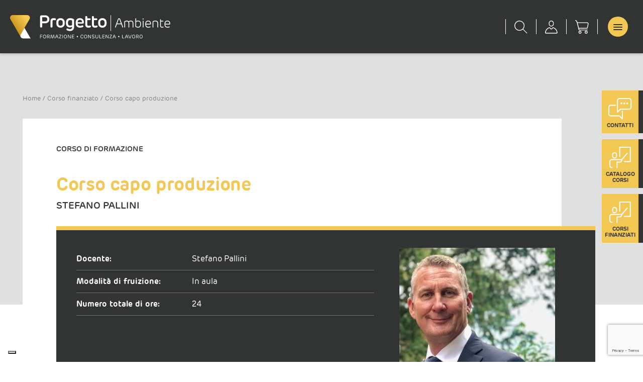

--- FILE ---
content_type: text/html; charset=UTF-8
request_url: https://www.progetto-ambiente.net/corsi-finanziati/corso-capo-produzione/
body_size: 57916
content:
<!DOCTYPE html>
<html lang="it">

<head>
    <meta charset="UTF-8">
<meta name="viewport" content="width=device-width, initial-scale=1.0">
<script src="https://www.progetto-ambiente.net/wp-content/themes/zaki/js/lazysizes.min.js">
</script>
<script src="https://www.progetto-ambiente.net/wp-content/themes/zaki/js/unveilhooks.min.js">
</script>
<script src="https://www.progetto-ambiente.net/wp-content/themes/zaki/js/bgset.js">
</script>
<script src="https://ajax.googleapis.com/ajax/libs/jquery/3.5.1/jquery.min.js"></script>
<script
    src="https://www.progetto-ambiente.net/wp-content/themes/zaki/js/waypoints/lib/jquery.waypoints.min.js">
</script>
<script src="https://www.progetto-ambiente.net/wp-content/themes/zaki/js/matchHeight.js">
</script>
<script src="https://www.progetto-ambiente.net/wp-content/themes/zaki/js/slick/slick.js">
</script>
<script src="https://www.progetto-ambiente.net/wp-content/themes/zaki/js/clip-path.js">
</script>
<script src="https://www.progetto-ambiente.net/wp-content/themes/zaki/js/ellipsis.js">
</script>
<script src="https://www.progetto-ambiente.net/wp-content/themes/zaki/js/spincrement.js">
</script>

<link rel="stylesheet" href="https://cdn.jsdelivr.net/gh/fancyapps/fancybox@3.5.7/dist/jquery.fancybox.min.css" />
<script src="https://cdn.jsdelivr.net/gh/fancyapps/fancybox@3.5.7/dist/jquery.fancybox.min.js"></script>
<script>
    $.fn.matchHeight._maintainScroll = true;
</script>
<link rel="stylesheet"
    href="https://www.progetto-ambiente.net/wp-content/themes/zaki/js/slick/slick.css">
<link rel="stylesheet"
    href="https://www.progetto-ambiente.net/wp-content/themes/zaki/css/hotfix.css">
</script>
<link rel="stylesheet"
    href="https://www.progetto-ambiente.net/wp-content/themes/zaki/css/style.css?rand=1769371363">
<title>
    Corso capo produzione - Progetto Ambiente</title>    <meta name='robots' content='index, follow, max-image-preview:large, max-snippet:-1, max-video-preview:-1' />

	<!-- This site is optimized with the Yoast SEO plugin v21.8 - https://yoast.com/wordpress/plugins/seo/ -->
	<link rel="canonical" href="https://www.progetto-ambiente.net/corsi-finanziati/corso-capo-produzione/" />
	<meta property="og:locale" content="it_IT" />
	<meta property="og:type" content="article" />
	<meta property="og:title" content="Corso capo produzione - Progetto Ambiente" />
	<meta property="og:description" content="Contenuti del corso Il ruolo del responsabile di un&#8217;area produttiva La gestione delle persone per l’ottenimento dei risultati Dalla gestione gerarchica allo sviluppo delle capacità dei collaboratori: il capo come “allenatore” L’esercizio della leadership Il processo di Delega come strumento per far crescere le capacità delle proprie persone Il concetto di squadra La gestione dei [&hellip;]" />
	<meta property="og:url" content="https://www.progetto-ambiente.net/corsi-finanziati/corso-capo-produzione/" />
	<meta property="og:site_name" content="Progetto Ambiente" />
	<meta property="article:publisher" content="https://www.facebook.com/progettoambiente.eu" />
	<meta property="article:modified_time" content="2024-03-25T21:20:01+00:00" />
	<meta property="og:image" content="https://www.progetto-ambiente.net/wp-content/uploads/2024/03/Pallini-Stefano-e1711392602521.jpg" />
	<meta property="og:image:width" content="310" />
	<meta property="og:image:height" content="270" />
	<meta property="og:image:type" content="image/jpeg" />
	<meta name="twitter:card" content="summary_large_image" />
	<meta name="twitter:label1" content="Tempo di lettura stimato" />
	<meta name="twitter:data1" content="1 minuto" />
	<script type="application/ld+json" class="yoast-schema-graph">{"@context":"https://schema.org","@graph":[{"@type":"WebPage","@id":"https://www.progetto-ambiente.net/corsi-finanziati/corso-capo-produzione/","url":"https://www.progetto-ambiente.net/corsi-finanziati/corso-capo-produzione/","name":"Corso capo produzione - Progetto Ambiente","isPartOf":{"@id":"https://www.progetto-ambiente.net/#website"},"primaryImageOfPage":{"@id":"https://www.progetto-ambiente.net/corsi-finanziati/corso-capo-produzione/#primaryimage"},"image":{"@id":"https://www.progetto-ambiente.net/corsi-finanziati/corso-capo-produzione/#primaryimage"},"thumbnailUrl":"https://www.progetto-ambiente.net/wp-content/uploads/2024/03/Pallini-Stefano-e1711392602521.jpg","datePublished":"2024-03-25T18:49:40+00:00","dateModified":"2024-03-25T21:20:01+00:00","breadcrumb":{"@id":"https://www.progetto-ambiente.net/corsi-finanziati/corso-capo-produzione/#breadcrumb"},"inLanguage":"it-IT","potentialAction":[{"@type":"ReadAction","target":["https://www.progetto-ambiente.net/corsi-finanziati/corso-capo-produzione/"]}]},{"@type":"ImageObject","inLanguage":"it-IT","@id":"https://www.progetto-ambiente.net/corsi-finanziati/corso-capo-produzione/#primaryimage","url":"https://www.progetto-ambiente.net/wp-content/uploads/2024/03/Pallini-Stefano-e1711392602521.jpg","contentUrl":"https://www.progetto-ambiente.net/wp-content/uploads/2024/03/Pallini-Stefano-e1711392602521.jpg","width":310,"height":270},{"@type":"BreadcrumbList","@id":"https://www.progetto-ambiente.net/corsi-finanziati/corso-capo-produzione/#breadcrumb","itemListElement":[{"@type":"ListItem","position":1,"name":"Home","item":"https://www.progetto-ambiente.net/"},{"@type":"ListItem","position":2,"name":"Corsi finanziati","item":"https://www.progetto-ambiente.net/corsi-finanziati/"},{"@type":"ListItem","position":3,"name":"Corso capo produzione"}]},{"@type":"WebSite","@id":"https://www.progetto-ambiente.net/#website","url":"https://www.progetto-ambiente.net/","name":"Progetto Ambiente","description":"Leader in Toscana nella Formazione Finanziata","potentialAction":[{"@type":"SearchAction","target":{"@type":"EntryPoint","urlTemplate":"https://www.progetto-ambiente.net/?s={search_term_string}"},"query-input":"required name=search_term_string"}],"inLanguage":"it-IT"}]}</script>
	<!-- / Yoast SEO plugin. -->


<link rel='dns-prefetch' href='//cdn.iubenda.com' />
<link rel='dns-prefetch' href='//www.google.com' />
<link rel="alternate" title="oEmbed (JSON)" type="application/json+oembed" href="https://www.progetto-ambiente.net/wp-json/oembed/1.0/embed?url=https%3A%2F%2Fwww.progetto-ambiente.net%2Fcorsi-finanziati%2Fcorso-capo-produzione%2F" />
<link rel="alternate" title="oEmbed (XML)" type="text/xml+oembed" href="https://www.progetto-ambiente.net/wp-json/oembed/1.0/embed?url=https%3A%2F%2Fwww.progetto-ambiente.net%2Fcorsi-finanziati%2Fcorso-capo-produzione%2F&#038;format=xml" />
<style id='wp-img-auto-sizes-contain-inline-css' type='text/css'>
img:is([sizes=auto i],[sizes^="auto," i]){contain-intrinsic-size:3000px 1500px}
/*# sourceURL=wp-img-auto-sizes-contain-inline-css */
</style>
<style id='wp-block-library-inline-css' type='text/css'>
:root{--wp-block-synced-color:#7a00df;--wp-block-synced-color--rgb:122,0,223;--wp-bound-block-color:var(--wp-block-synced-color);--wp-editor-canvas-background:#ddd;--wp-admin-theme-color:#007cba;--wp-admin-theme-color--rgb:0,124,186;--wp-admin-theme-color-darker-10:#006ba1;--wp-admin-theme-color-darker-10--rgb:0,107,160.5;--wp-admin-theme-color-darker-20:#005a87;--wp-admin-theme-color-darker-20--rgb:0,90,135;--wp-admin-border-width-focus:2px}@media (min-resolution:192dpi){:root{--wp-admin-border-width-focus:1.5px}}.wp-element-button{cursor:pointer}:root .has-very-light-gray-background-color{background-color:#eee}:root .has-very-dark-gray-background-color{background-color:#313131}:root .has-very-light-gray-color{color:#eee}:root .has-very-dark-gray-color{color:#313131}:root .has-vivid-green-cyan-to-vivid-cyan-blue-gradient-background{background:linear-gradient(135deg,#00d084,#0693e3)}:root .has-purple-crush-gradient-background{background:linear-gradient(135deg,#34e2e4,#4721fb 50%,#ab1dfe)}:root .has-hazy-dawn-gradient-background{background:linear-gradient(135deg,#faaca8,#dad0ec)}:root .has-subdued-olive-gradient-background{background:linear-gradient(135deg,#fafae1,#67a671)}:root .has-atomic-cream-gradient-background{background:linear-gradient(135deg,#fdd79a,#004a59)}:root .has-nightshade-gradient-background{background:linear-gradient(135deg,#330968,#31cdcf)}:root .has-midnight-gradient-background{background:linear-gradient(135deg,#020381,#2874fc)}:root{--wp--preset--font-size--normal:16px;--wp--preset--font-size--huge:42px}.has-regular-font-size{font-size:1em}.has-larger-font-size{font-size:2.625em}.has-normal-font-size{font-size:var(--wp--preset--font-size--normal)}.has-huge-font-size{font-size:var(--wp--preset--font-size--huge)}.has-text-align-center{text-align:center}.has-text-align-left{text-align:left}.has-text-align-right{text-align:right}.has-fit-text{white-space:nowrap!important}#end-resizable-editor-section{display:none}.aligncenter{clear:both}.items-justified-left{justify-content:flex-start}.items-justified-center{justify-content:center}.items-justified-right{justify-content:flex-end}.items-justified-space-between{justify-content:space-between}.screen-reader-text{border:0;clip-path:inset(50%);height:1px;margin:-1px;overflow:hidden;padding:0;position:absolute;width:1px;word-wrap:normal!important}.screen-reader-text:focus{background-color:#ddd;clip-path:none;color:#444;display:block;font-size:1em;height:auto;left:5px;line-height:normal;padding:15px 23px 14px;text-decoration:none;top:5px;width:auto;z-index:100000}html :where(.has-border-color){border-style:solid}html :where([style*=border-top-color]){border-top-style:solid}html :where([style*=border-right-color]){border-right-style:solid}html :where([style*=border-bottom-color]){border-bottom-style:solid}html :where([style*=border-left-color]){border-left-style:solid}html :where([style*=border-width]){border-style:solid}html :where([style*=border-top-width]){border-top-style:solid}html :where([style*=border-right-width]){border-right-style:solid}html :where([style*=border-bottom-width]){border-bottom-style:solid}html :where([style*=border-left-width]){border-left-style:solid}html :where(img[class*=wp-image-]){height:auto;max-width:100%}:where(figure){margin:0 0 1em}html :where(.is-position-sticky){--wp-admin--admin-bar--position-offset:var(--wp-admin--admin-bar--height,0px)}@media screen and (max-width:600px){html :where(.is-position-sticky){--wp-admin--admin-bar--position-offset:0px}}

/*# sourceURL=wp-block-library-inline-css */
</style><style id='global-styles-inline-css' type='text/css'>
:root{--wp--preset--aspect-ratio--square: 1;--wp--preset--aspect-ratio--4-3: 4/3;--wp--preset--aspect-ratio--3-4: 3/4;--wp--preset--aspect-ratio--3-2: 3/2;--wp--preset--aspect-ratio--2-3: 2/3;--wp--preset--aspect-ratio--16-9: 16/9;--wp--preset--aspect-ratio--9-16: 9/16;--wp--preset--color--black: #000000;--wp--preset--color--cyan-bluish-gray: #abb8c3;--wp--preset--color--white: #ffffff;--wp--preset--color--pale-pink: #f78da7;--wp--preset--color--vivid-red: #cf2e2e;--wp--preset--color--luminous-vivid-orange: #ff6900;--wp--preset--color--luminous-vivid-amber: #fcb900;--wp--preset--color--light-green-cyan: #7bdcb5;--wp--preset--color--vivid-green-cyan: #00d084;--wp--preset--color--pale-cyan-blue: #8ed1fc;--wp--preset--color--vivid-cyan-blue: #0693e3;--wp--preset--color--vivid-purple: #9b51e0;--wp--preset--gradient--vivid-cyan-blue-to-vivid-purple: linear-gradient(135deg,rgb(6,147,227) 0%,rgb(155,81,224) 100%);--wp--preset--gradient--light-green-cyan-to-vivid-green-cyan: linear-gradient(135deg,rgb(122,220,180) 0%,rgb(0,208,130) 100%);--wp--preset--gradient--luminous-vivid-amber-to-luminous-vivid-orange: linear-gradient(135deg,rgb(252,185,0) 0%,rgb(255,105,0) 100%);--wp--preset--gradient--luminous-vivid-orange-to-vivid-red: linear-gradient(135deg,rgb(255,105,0) 0%,rgb(207,46,46) 100%);--wp--preset--gradient--very-light-gray-to-cyan-bluish-gray: linear-gradient(135deg,rgb(238,238,238) 0%,rgb(169,184,195) 100%);--wp--preset--gradient--cool-to-warm-spectrum: linear-gradient(135deg,rgb(74,234,220) 0%,rgb(151,120,209) 20%,rgb(207,42,186) 40%,rgb(238,44,130) 60%,rgb(251,105,98) 80%,rgb(254,248,76) 100%);--wp--preset--gradient--blush-light-purple: linear-gradient(135deg,rgb(255,206,236) 0%,rgb(152,150,240) 100%);--wp--preset--gradient--blush-bordeaux: linear-gradient(135deg,rgb(254,205,165) 0%,rgb(254,45,45) 50%,rgb(107,0,62) 100%);--wp--preset--gradient--luminous-dusk: linear-gradient(135deg,rgb(255,203,112) 0%,rgb(199,81,192) 50%,rgb(65,88,208) 100%);--wp--preset--gradient--pale-ocean: linear-gradient(135deg,rgb(255,245,203) 0%,rgb(182,227,212) 50%,rgb(51,167,181) 100%);--wp--preset--gradient--electric-grass: linear-gradient(135deg,rgb(202,248,128) 0%,rgb(113,206,126) 100%);--wp--preset--gradient--midnight: linear-gradient(135deg,rgb(2,3,129) 0%,rgb(40,116,252) 100%);--wp--preset--font-size--small: 13px;--wp--preset--font-size--medium: 20px;--wp--preset--font-size--large: 36px;--wp--preset--font-size--x-large: 42px;--wp--preset--spacing--20: 0.44rem;--wp--preset--spacing--30: 0.67rem;--wp--preset--spacing--40: 1rem;--wp--preset--spacing--50: 1.5rem;--wp--preset--spacing--60: 2.25rem;--wp--preset--spacing--70: 3.38rem;--wp--preset--spacing--80: 5.06rem;--wp--preset--shadow--natural: 6px 6px 9px rgba(0, 0, 0, 0.2);--wp--preset--shadow--deep: 12px 12px 50px rgba(0, 0, 0, 0.4);--wp--preset--shadow--sharp: 6px 6px 0px rgba(0, 0, 0, 0.2);--wp--preset--shadow--outlined: 6px 6px 0px -3px rgb(255, 255, 255), 6px 6px rgb(0, 0, 0);--wp--preset--shadow--crisp: 6px 6px 0px rgb(0, 0, 0);}:where(.is-layout-flex){gap: 0.5em;}:where(.is-layout-grid){gap: 0.5em;}body .is-layout-flex{display: flex;}.is-layout-flex{flex-wrap: wrap;align-items: center;}.is-layout-flex > :is(*, div){margin: 0;}body .is-layout-grid{display: grid;}.is-layout-grid > :is(*, div){margin: 0;}:where(.wp-block-columns.is-layout-flex){gap: 2em;}:where(.wp-block-columns.is-layout-grid){gap: 2em;}:where(.wp-block-post-template.is-layout-flex){gap: 1.25em;}:where(.wp-block-post-template.is-layout-grid){gap: 1.25em;}.has-black-color{color: var(--wp--preset--color--black) !important;}.has-cyan-bluish-gray-color{color: var(--wp--preset--color--cyan-bluish-gray) !important;}.has-white-color{color: var(--wp--preset--color--white) !important;}.has-pale-pink-color{color: var(--wp--preset--color--pale-pink) !important;}.has-vivid-red-color{color: var(--wp--preset--color--vivid-red) !important;}.has-luminous-vivid-orange-color{color: var(--wp--preset--color--luminous-vivid-orange) !important;}.has-luminous-vivid-amber-color{color: var(--wp--preset--color--luminous-vivid-amber) !important;}.has-light-green-cyan-color{color: var(--wp--preset--color--light-green-cyan) !important;}.has-vivid-green-cyan-color{color: var(--wp--preset--color--vivid-green-cyan) !important;}.has-pale-cyan-blue-color{color: var(--wp--preset--color--pale-cyan-blue) !important;}.has-vivid-cyan-blue-color{color: var(--wp--preset--color--vivid-cyan-blue) !important;}.has-vivid-purple-color{color: var(--wp--preset--color--vivid-purple) !important;}.has-black-background-color{background-color: var(--wp--preset--color--black) !important;}.has-cyan-bluish-gray-background-color{background-color: var(--wp--preset--color--cyan-bluish-gray) !important;}.has-white-background-color{background-color: var(--wp--preset--color--white) !important;}.has-pale-pink-background-color{background-color: var(--wp--preset--color--pale-pink) !important;}.has-vivid-red-background-color{background-color: var(--wp--preset--color--vivid-red) !important;}.has-luminous-vivid-orange-background-color{background-color: var(--wp--preset--color--luminous-vivid-orange) !important;}.has-luminous-vivid-amber-background-color{background-color: var(--wp--preset--color--luminous-vivid-amber) !important;}.has-light-green-cyan-background-color{background-color: var(--wp--preset--color--light-green-cyan) !important;}.has-vivid-green-cyan-background-color{background-color: var(--wp--preset--color--vivid-green-cyan) !important;}.has-pale-cyan-blue-background-color{background-color: var(--wp--preset--color--pale-cyan-blue) !important;}.has-vivid-cyan-blue-background-color{background-color: var(--wp--preset--color--vivid-cyan-blue) !important;}.has-vivid-purple-background-color{background-color: var(--wp--preset--color--vivid-purple) !important;}.has-black-border-color{border-color: var(--wp--preset--color--black) !important;}.has-cyan-bluish-gray-border-color{border-color: var(--wp--preset--color--cyan-bluish-gray) !important;}.has-white-border-color{border-color: var(--wp--preset--color--white) !important;}.has-pale-pink-border-color{border-color: var(--wp--preset--color--pale-pink) !important;}.has-vivid-red-border-color{border-color: var(--wp--preset--color--vivid-red) !important;}.has-luminous-vivid-orange-border-color{border-color: var(--wp--preset--color--luminous-vivid-orange) !important;}.has-luminous-vivid-amber-border-color{border-color: var(--wp--preset--color--luminous-vivid-amber) !important;}.has-light-green-cyan-border-color{border-color: var(--wp--preset--color--light-green-cyan) !important;}.has-vivid-green-cyan-border-color{border-color: var(--wp--preset--color--vivid-green-cyan) !important;}.has-pale-cyan-blue-border-color{border-color: var(--wp--preset--color--pale-cyan-blue) !important;}.has-vivid-cyan-blue-border-color{border-color: var(--wp--preset--color--vivid-cyan-blue) !important;}.has-vivid-purple-border-color{border-color: var(--wp--preset--color--vivid-purple) !important;}.has-vivid-cyan-blue-to-vivid-purple-gradient-background{background: var(--wp--preset--gradient--vivid-cyan-blue-to-vivid-purple) !important;}.has-light-green-cyan-to-vivid-green-cyan-gradient-background{background: var(--wp--preset--gradient--light-green-cyan-to-vivid-green-cyan) !important;}.has-luminous-vivid-amber-to-luminous-vivid-orange-gradient-background{background: var(--wp--preset--gradient--luminous-vivid-amber-to-luminous-vivid-orange) !important;}.has-luminous-vivid-orange-to-vivid-red-gradient-background{background: var(--wp--preset--gradient--luminous-vivid-orange-to-vivid-red) !important;}.has-very-light-gray-to-cyan-bluish-gray-gradient-background{background: var(--wp--preset--gradient--very-light-gray-to-cyan-bluish-gray) !important;}.has-cool-to-warm-spectrum-gradient-background{background: var(--wp--preset--gradient--cool-to-warm-spectrum) !important;}.has-blush-light-purple-gradient-background{background: var(--wp--preset--gradient--blush-light-purple) !important;}.has-blush-bordeaux-gradient-background{background: var(--wp--preset--gradient--blush-bordeaux) !important;}.has-luminous-dusk-gradient-background{background: var(--wp--preset--gradient--luminous-dusk) !important;}.has-pale-ocean-gradient-background{background: var(--wp--preset--gradient--pale-ocean) !important;}.has-electric-grass-gradient-background{background: var(--wp--preset--gradient--electric-grass) !important;}.has-midnight-gradient-background{background: var(--wp--preset--gradient--midnight) !important;}.has-small-font-size{font-size: var(--wp--preset--font-size--small) !important;}.has-medium-font-size{font-size: var(--wp--preset--font-size--medium) !important;}.has-large-font-size{font-size: var(--wp--preset--font-size--large) !important;}.has-x-large-font-size{font-size: var(--wp--preset--font-size--x-large) !important;}
/*# sourceURL=global-styles-inline-css */
</style>

<style id='classic-theme-styles-inline-css' type='text/css'>
/*! This file is auto-generated */
.wp-block-button__link{color:#fff;background-color:#32373c;border-radius:9999px;box-shadow:none;text-decoration:none;padding:calc(.667em + 2px) calc(1.333em + 2px);font-size:1.125em}.wp-block-file__button{background:#32373c;color:#fff;text-decoration:none}
/*# sourceURL=/wp-includes/css/classic-themes.min.css */
</style>
<link rel='stylesheet' id='contact-form-7-css' href='https://www.progetto-ambiente.net/wp-content/plugins/contact-form-7/includes/css/styles.css?ver=5.8.6' type='text/css' media='all' />
<link rel='stylesheet' id='woocommerce-layout-css' href='https://www.progetto-ambiente.net/wp-content/plugins/woocommerce/assets/css/woocommerce-layout.css?ver=8.4.2' type='text/css' media='all' />
<link rel='stylesheet' id='woocommerce-smallscreen-css' href='https://www.progetto-ambiente.net/wp-content/plugins/woocommerce/assets/css/woocommerce-smallscreen.css?ver=8.4.2' type='text/css' media='only screen and (max-width: 768px)' />
<link rel='stylesheet' id='woocommerce-general-css' href='https://www.progetto-ambiente.net/wp-content/plugins/woocommerce/assets/css/woocommerce.css?ver=8.4.2' type='text/css' media='all' />
<style id='woocommerce-inline-inline-css' type='text/css'>
.woocommerce form .form-row .required { visibility: visible; }
/*# sourceURL=woocommerce-inline-inline-css */
</style>
<link rel='stylesheet' id='zkbrndng_css_public-css' href='https://www.progetto-ambiente.net/wp-content/plugins/zaki-branding/css/zaki-branding-public.css?ver=6.9' type='text/css' media='all' />

<script  type="text/javascript" class=" _iub_cs_skip" type="text/javascript" id="iubenda-head-inline-scripts-0">
/* <![CDATA[ */

var _iub = _iub || [];
_iub.csConfiguration = {"ccpaAcknowledgeOnDisplay":true,"ccpaApplies":true,"consentOnContinuedBrowsing":false,"enableCcpa":true,"floatingPreferencesButtonDisplay":"bottom-left","invalidateConsentWithoutLog":true,"perPurposeConsent":true,"siteId":2649642,"whitelabel":false,"cookiePolicyId":47087270,"lang":"it","privacyPolicyUrl":"https://www.progetto-ambiente.net/privacy/", "banner":{ "acceptButtonDisplay":true,"closeButtonDisplay":false,"customizeButtonDisplay":true,"explicitWithdrawal":true,"listPurposes":true,"position":"float-top-center","rejectButtonDisplay":true }};

//# sourceURL=iubenda-head-inline-scripts-0
/* ]]> */
</script>
<script  type="text/javascript" class=" _iub_cs_skip" type="text/javascript" src="//cdn.iubenda.com/cs/ccpa/stub.js?ver=3.9.0" id="iubenda-head-scripts-0-js"></script>
<script  type="text/javascript" charset="UTF-8" async="" class=" _iub_cs_skip" type="text/javascript" src="//cdn.iubenda.com/cs/iubenda_cs.js?ver=3.9.0" id="iubenda-head-scripts-1-js"></script>
<script type="text/javascript" src="https://www.progetto-ambiente.net/wp-includes/js/jquery/jquery.min.js?ver=3.7.1" id="jquery-core-js"></script>
<script type="text/javascript" src="https://www.progetto-ambiente.net/wp-includes/js/jquery/jquery-migrate.min.js?ver=3.4.1" id="jquery-migrate-js"></script>
<script type="text/javascript" src="https://www.progetto-ambiente.net/wp-content/plugins/woocommerce/assets/js/jquery-blockui/jquery.blockUI.min.js?ver=2.7.0-wc.8.4.2" id="jquery-blockui-js" defer="defer" data-wp-strategy="defer"></script>
<script type="text/javascript" id="wc-add-to-cart-js-extra">
/* <![CDATA[ */
var wc_add_to_cart_params = {"ajax_url":"/wp-admin/admin-ajax.php","wc_ajax_url":"/?wc-ajax=%%endpoint%%","i18n_view_cart":"View cart","cart_url":"https://www.progetto-ambiente.net/carrello/","is_cart":"","cart_redirect_after_add":"no"};
//# sourceURL=wc-add-to-cart-js-extra
/* ]]> */
</script>
<script type="text/javascript" src="https://www.progetto-ambiente.net/wp-content/plugins/woocommerce/assets/js/frontend/add-to-cart.min.js?ver=8.4.2" id="wc-add-to-cart-js" defer="defer" data-wp-strategy="defer"></script>
<script type="text/javascript" src="https://www.progetto-ambiente.net/wp-content/plugins/woocommerce/assets/js/js-cookie/js.cookie.min.js?ver=2.1.4-wc.8.4.2" id="js-cookie-js" defer="defer" data-wp-strategy="defer"></script>
<script type="text/javascript" id="woocommerce-js-extra">
/* <![CDATA[ */
var woocommerce_params = {"ajax_url":"/wp-admin/admin-ajax.php","wc_ajax_url":"/?wc-ajax=%%endpoint%%"};
//# sourceURL=woocommerce-js-extra
/* ]]> */
</script>
<script type="text/javascript" src="https://www.progetto-ambiente.net/wp-content/plugins/woocommerce/assets/js/frontend/woocommerce.min.js?ver=8.4.2" id="woocommerce-js" defer="defer" data-wp-strategy="defer"></script>
<script type="text/javascript" src="https://www.progetto-ambiente.net/wp-content/plugins/zaki-branding/js/zaki-branding-public.js?ver=6.9" id="zkbrndng_js_public-js"></script>
<link rel="https://api.w.org/" href="https://www.progetto-ambiente.net/wp-json/" /><link rel="EditURI" type="application/rsd+xml" title="RSD" href="https://www.progetto-ambiente.net/xmlrpc.php?rsd" />
<link rel='shortlink' href='https://www.progetto-ambiente.net/?p=2064' />
        <!-- Add WP Ajax support to Theme -->
        <script type="text/javascript">
            var ajaxurl = 'https://www.progetto-ambiente.net/wp-admin/admin-ajax.php';
        </script>
        	<noscript><style>.woocommerce-product-gallery{ opacity: 1 !important; }</style></noscript>
	    <!-- Global site tag (gtag.js) - Google Analytics -->
    <script type="plain/text" class="_iub_cs_activate" data-iub-purposes="4" async
        src="https://www.googletagmanager.com/gtag/js?id=G-J6KY3M6JGQ"></script>
    <script type="plain/text" class="_iub_cs_activate" data-iub-purposes="4">
        window.dataLayer = window.dataLayer || [];

        function gtag() {
            dataLayer.push(arguments);
        }
        gtag('js', new Date());

        gtag('config', 'G-J6KY3M6JGQ');
    </script>
    <style>
        #iubenda-pp {
            z-index: 100000 !important;
        }
    </style>
    
    <style>
        .img-corso-fin img {
            max-width: 100%;
            height: auto;
            margin-bottom: 20px;
            object-fit: cover;
            aspect-ratio: 16 / 9;
        }
        body.archive .course.corso-di-formazione.hidden > div {
            /*height: 0 !important;*/
            width: 100%;
            display: block;
        }
    </style>
</head>

<body class="wp-singular corsi-finanziati-template-default single single-corsi-finanziati postid-2064 wp-theme-zaki single-product theme-zaki woocommerce-no-js">
    <div id="app">
        <form id="searchform" method="get"
            action="https://www.progetto-ambiente.net/">
            <input type="search" name="s" id="fixed-search" class="block-first-transition"
                placeholder="Cerca nel sito..."
                value="">
        </form>
        <div id="aside-buttons">
    <a href="https://www.progetto-ambiente.net/azienda/contatti/"
        class="button">
        <span class="img-assets-icons-chat"></span>
        Contatti
    </a>
    <a href="https://www.progetto-ambiente.net/negozio/" class="button">
        <span class="img-assets-icons-blackboard"></span>
        Catalogo corsi
    </a>
    <a href="https://www.progetto-ambiente.net/corsi-finanziati/" class="button">
        <span class="img-assets-icons-blackboard"></span>
        Corsi finanziati
    </a>
</div><div id="header-top"></div>
<header id="header" class="block-first-transition">
    <a href="https://www.progetto-ambiente.net" class="img-assets-logo"></a>
    <a href="https://www.progetto-ambiente.net"
        class="img-assets-logo-small"></a>
    <div id="actions">
        <ul id="actions-buttons">
            <li>
                <a href="javascript:void(0)" class="img-assets-icons-search"></a>
            </li>
            <li>
                <a href="https://www.progetto-ambiente.net/mio-account/"
                    class="img-assets-icons-user"></a>
            </li>
            <li>
                                <a href="https://www.progetto-ambiente.net/carrello/"
                    class="img-assets-icons-cart">
                                        <span
                        class="circle count-0">0</span>
                </a>
            </li>
        </ul>
        <div id="hamburger">
            <div class="line"></div>
            <div class="line"></div>
            <div class="line"></div>
        </div>
    </div>
</header><nav id="navigation" class="block-first-transition">
    <div class="row">
        <div id="mobile-nav-scroll">
            <div class="wrapper">
                <div class="menu-menu-principale-container"><ul id="menu-menu-principale" class="menu"><li id="menu-item-313" class="menu-item menu-item-type-post_type menu-item-object-page menu-item-has-children menu-item-313"><a href="https://www.progetto-ambiente.net/azienda/">Azienda</a>
<ul class="sub-menu">
	<li id="menu-item-314" class="menu-item menu-item-type-post_type menu-item-object-page menu-item-314"><a href="https://www.progetto-ambiente.net/azienda/profilo/">Profilo</a></li>
	<li id="menu-item-315" class="menu-item menu-item-type-post_type menu-item-object-page menu-item-315"><a href="https://www.progetto-ambiente.net/azienda/storia/">Storia</a></li>
	<li id="menu-item-316" class="menu-item menu-item-type-post_type menu-item-object-page menu-item-316"><a href="https://www.progetto-ambiente.net/azienda/staff-per-la-consulenza-e-formazione-aziendale/">Staff</a></li>
	<li id="menu-item-317" class="menu-item menu-item-type-post_type menu-item-object-page menu-item-317"><a href="https://www.progetto-ambiente.net/azienda/valori/">Valori</a></li>
	<li id="menu-item-2364" class="menu-item menu-item-type-post_type menu-item-object-page menu-item-2364"><a href="https://www.progetto-ambiente.net/azienda/sistema-di-gestione-231/">Sistema di gestione 231</a></li>
	<li id="menu-item-318" class="menu-item menu-item-type-post_type menu-item-object-page menu-item-318"><a href="https://www.progetto-ambiente.net/azienda/politica-della-qualita/">Politica della qualità</a></li>
	<li id="menu-item-319" class="menu-item menu-item-type-post_type menu-item-object-page menu-item-319"><a href="https://www.progetto-ambiente.net/azienda/approccio-operativo/">Approccio operativo</a></li>
	<li id="menu-item-320" class="menu-item menu-item-type-post_type menu-item-object-page menu-item-320"><a href="https://www.progetto-ambiente.net/azienda/partner/">Partner</a></li>
	<li id="menu-item-321" class="menu-item menu-item-type-post_type menu-item-object-page menu-item-321"><a href="https://www.progetto-ambiente.net/azienda/contatti/">Contatti</a></li>
	<li id="menu-item-615" class="menu-item menu-item-type-post_type menu-item-object-page menu-item-615"><a href="https://www.progetto-ambiente.net/azienda/lavora-con-noi/">Lavora con noi</a></li>
</ul>
</li>
<li id="menu-item-322" class="menu-item menu-item-type-post_type menu-item-object-page menu-item-has-children menu-item-322"><a href="https://www.progetto-ambiente.net/servizi/">Servizi</a>
<ul class="sub-menu">
	<li id="menu-item-323" class="menu-item menu-item-type-post_type menu-item-object-page menu-item-323"><a href="https://www.progetto-ambiente.net/servizi/consulenza-alle-imprese/">Consulenza alle imprese</a></li>
	<li id="menu-item-324" class="menu-item menu-item-type-post_type menu-item-object-page menu-item-324"><a href="https://www.progetto-ambiente.net/servizi/formazione-obbligatoria/">Formazione obbligatoria</a></li>
	<li id="menu-item-325" class="menu-item menu-item-type-post_type menu-item-object-page menu-item-325"><a href="https://www.progetto-ambiente.net/servizi/formazione-volontaria/">Formazione volontaria</a></li>
	<li id="menu-item-326" class="menu-item menu-item-type-post_type menu-item-object-page menu-item-326"><a href="https://www.progetto-ambiente.net/servizi/leader-toscana-formazione-finanziata/">Formazione finanziata</a></li>
	<li id="menu-item-339" class="menu-item menu-item-type-post_type menu-item-object-page menu-item-has-children menu-item-339"><a href="https://www.progetto-ambiente.net/extra/">Extra</a>
	<ul class="sub-menu">
		<li id="menu-item-415" class="menu-item menu-item-type-taxonomy menu-item-object-product_cat current-corsi-finanziati-ancestor menu-item-415"><a href="https://www.progetto-ambiente.net/categoria-prodotto/catalogo-dei-corsi/">Corsi a pagamento</a></li>
		<li id="menu-item-2052" class="menu-item menu-item-type-post_type_archive menu-item-object-corsi-finanziati menu-item-2052"><a href="https://www.progetto-ambiente.net/corsi-finanziati/">Corsi finanziati</a></li>
		<li id="menu-item-341" class="menu-item menu-item-type-post_type menu-item-object-page menu-item-341"><a href="https://www.progetto-ambiente.net/extra/dicono-di-noi/">Dicono di noi</a></li>
		<li id="menu-item-342" class="menu-item menu-item-type-post_type menu-item-object-page menu-item-342"><a href="https://www.progetto-ambiente.net/extra/news/">News</a></li>
	</ul>
</li>
</ul>
</li>
</ul></div>                            </div>
        </div>
        <div class="wrapper">
            <form id="searchform" method="get"
                action="https://www.progetto-ambiente.net/">
                <input type="search" name="s" placeholder="Cerca nel sito..."
                    value="">
            </form>
        </div>
    </div>
</nav><div id="primary" class="content-area"><main id="main" class="site-main" role="main"><nav class="woocommerce-breadcrumb" aria-label="Breadcrumb"><a href="https://www.progetto-ambiente.net">Home</a>&nbsp;&#47;&nbsp;<a href="https://www.progetto-ambiente.net/corsi-finanziati/">Corso finanziato</a>&nbsp;&#47;&nbsp;Corso capo produzione</nav><div id="page-banner" class="triangles lazyload">
    <div class="bg"></div>
</div>
<div class="row">
    <div class="wrapper">
        <div class="page-wrapper">
            <div class="negative-margin">
                <nav class="woocommerce-breadcrumb" aria-label="Breadcrumb"><a href="https://www.progetto-ambiente.net">Home</a>&nbsp;&#47;&nbsp;<a href="https://www.progetto-ambiente.net/corsi-finanziati/">Corso finanziato</a>&nbsp;&#47;&nbsp;Corso capo produzione</nav>                <div class="shop-wrapper">
                    <div class="padding-right-container">
                        <div class="padding-right">
                            <p class="eyelet">
                                Corso di formazione                                                            </p>
                            <h1 class="page-title">
   Corso capo produzione</h1>                            <h2 class="subtitle">Stefano Pallini                            </h2>
                        </div>
                        <div class="clearfix"></div>
                    </div>
                    <div class="clearfix"></div>
                    <div id="product-infobox">
                        <div
                            class="table ">
                                                        <div class="row">
                                <div class="td name">Docente:
                                </div>
                                <div id="product-time" class="td">Stefano Pallini                                </div>
                            </div>
                                                                                    <div class="row">
                                <div class="td name">Modalità di fruizione:
                                </div>
                                <div class="td">In aula                                </div>
                            </div>
                            <div class="row">
                                <div class="td name">Numero totale di ore:
                                </div>
                                <div class="td">24                                </div>
                            </div>
                                                                                                            </div>
                                                                        <div id="buy-button">
                            <img width="310" height="270" src="https://www.progetto-ambiente.net/wp-content/uploads/2024/03/Pallini-Stefano-e1711392602521.jpg" class="attachment-post-thumbnail size-post-thumbnail wp-post-image" alt="" decoding="async" fetchpriority="high" srcset="https://www.progetto-ambiente.net/wp-content/uploads/2024/03/Pallini-Stefano-e1711392602521.jpg 310w, https://www.progetto-ambiente.net/wp-content/uploads/2024/03/Pallini-Stefano-e1711392602521-67x58.jpg 67w, https://www.progetto-ambiente.net/wp-content/uploads/2024/03/Pallini-Stefano-e1711392602521-134x116.jpg 134w, https://www.progetto-ambiente.net/wp-content/uploads/2024/03/Pallini-Stefano-e1711392602521-300x261.jpg 300w" sizes="(max-width: 310px) 100vw, 310px" />                        </div>
                        <style>
                            #buy-button img {
                                max-width: 100%;
                                height: auto;
                            }
                        </style>
                                                <div class="clearfix"></div>
                    </div>
                                        <div class="left-content">
                        <div class="infobox">
                            <p class="title">Descrizione                            </p>
                            <div class="content">
                                <p>Contenuti del corso</p>
<ul>
<li>Il ruolo del responsabile di un&#8217;area produttiva</li>
<li>La gestione delle persone per l’ottenimento dei risultati</li>
<li>Dalla gestione gerarchica allo sviluppo delle capacità dei collaboratori: il capo come “allenatore”</li>
<li>L’esercizio della leadership</li>
<li>Il processo di Delega come strumento per far crescere le capacità delle proprie persone</li>
<li>Il concetto di squadra</li>
<li>La gestione dei conflitti</li>
<li>Incrementare la produttività: i principali indicatori</li>
<li>Efficienza della manodopera</li>
<li>Efficienza degli impianti</li>
<li>L’efficienza del flusso produttivo</li>
</ul>
                            </div>
                        </div>
                                                <div class="infobox">
                            <p class="title">Chi sei in 10 parole                            </p>
                            <div class="content">
                                <ul>
<li>Dopo anni di attività sul campo vorrei trasferire concretezza attraverso la mia esperienza</li>
</ul>
                            </div>
                        </div>
                                                <div class="infobox">
                            <p class="title">Citazione che ti rappresenta                            </p>
                            <div class="content">
                                <ul>
<li>
<p class="p1">Tutto quello che impari non ti abbandonerà mai</p>
</li>
</ul>
                            </div>
                        </div>
                                                <div class="infobox">
                            <p class="title">Obbiettivo                            </p>
                            <div class="content">
                                <ul>
<li>Elementi fondamentali del ruolo di responsabile di area produttiva</li>
<li>Gestione del team</li>
<li>Motivare</li>
<li>Delegare</li>
<li>Gestire conflitti (win – win)</li>
<li>Utilizzo indicatori di performance</li>
</ul>
                            </div>
                        </div>
                                                <div class="infobox">
                            <p class="title">Competenza acquisita                            </p>
                            <div class="content">
                                <ul>
<li>Gestione efficace della produzione</li>
</ul>
                            </div>
                        </div>
                                            </div>
                    <div class="right-content">
                        <ul id="shop-aside">
                            <li>
                                <div class="box icon">
                                    <span class="img-assets-icons-social"></span>
                                </div>
                                <div class="box">
                                    <a href="javascript:void(0)" class="img-assets-icons-facebook-small"
                                        onclick="share('https://www.facebook.com/sharer/sharer.php?u=https://www.progetto-ambiente.net/corsi-finanziati/corso-capo-produzione','Share on facebook',400,600)"></a>
                                    <a href="javascript:void(0)" class="img-assets-icons-linkedin-small"
                                        onclick="share('https://www.linkedin.com/sharing/share-offsite/?url=https://www.progetto-ambiente.net/corsi-finanziati/corso-capo-produzione','Share on facebook',500,600)"></a>
                                </div>
                            </li>
                                                                                    <li>
                                <div class="box icon"><span class="img-assets-icons-chat-yellow"></span></div>
                                <div class="box">
                                    <p class="aside-title">Segreteria organizzativa corsi                                    </p>
                                    <p>tel +<a href="tel:39 0586 950123">39 0586 950123</a><br />
fax +39 0586 950122<br />
<a href="mailto:info@progetto-ambiente.net">info@progetto-ambiente.net</a></p>
                                </div>
                            </li>
                                                    </ul>
                    </div>
                    <div class="clearfix"></div>
                </div>
            </div>
            <div class="clearfix"></div>
        </div>
        <div class="clearfix"></div>
    </div>
</div>
<div id="contact-box">
    <div class="row">
        <div class="wrapper">
            <div class="shop-wrapper">
                <div class="left-content">
                    <h3 id="contact-title"><span class="img-assets-icons-chat"></span>Richiedi info su questo corso                    </h3>
                    
<div class="wpcf7 no-js" id="wpcf7-f408-p2064-o1" lang="it-IT" dir="ltr">
<div class="screen-reader-response"><p role="status" aria-live="polite" aria-atomic="true"></p> <ul></ul></div>
<form action="/corsi-finanziati/corso-capo-produzione/#wpcf7-f408-p2064-o1" method="post" class="wpcf7-form init" aria-label="Modulo di contatto" novalidate="novalidate" data-status="init">
<div style="display: none;">
<input type="hidden" name="_wpcf7" value="408" />
<input type="hidden" name="_wpcf7_version" value="5.8.6" />
<input type="hidden" name="_wpcf7_locale" value="it_IT" />
<input type="hidden" name="_wpcf7_unit_tag" value="wpcf7-f408-p2064-o1" />
<input type="hidden" name="_wpcf7_container_post" value="2064" />
<input type="hidden" name="_wpcf7_posted_data_hash" value="" />
<input type="hidden" name="_wpcf7_recaptcha_response" value="" />
</div>
<div class="input-row">
	<div class="input">
		<div class="name">
			<p>Nome*
			</p>
		</div>
		<p><span class="wpcf7-form-control-wrap" data-name="zk-name"><input size="40" class="wpcf7-form-control wpcf7-text" aria-invalid="false" value="" type="text" name="zk-name" /></span>
		</p>
	</div>
	<div class="input">
		<div class="name">
			<p>Cognome*
			</p>
		</div>
		<p><span class="wpcf7-form-control-wrap" data-name="zk-surname"><input size="40" class="wpcf7-form-control wpcf7-text" aria-invalid="false" value="" type="text" name="zk-surname" /></span>
		</p>
	</div>
	<div class="clearfix">
	</div>
</div>
<div class="input-row">
	<div class="input">
		<div class="name">
			<p>Email*
			</p>
		</div>
		<p><span class="wpcf7-form-control-wrap" data-name="zk-email"><input size="40" class="wpcf7-form-control wpcf7-email wpcf7-validates-as-required wpcf7-text wpcf7-validates-as-email" aria-required="true" aria-invalid="false" value="" type="email" name="zk-email" /></span>
		</p>
	</div>
	<div class="input">
		<div class="name">
			<p>Telefono
			</p>
		</div>
		<p><span class="wpcf7-form-control-wrap" data-name="zk-phone"><input size="40" class="wpcf7-form-control wpcf7-text" aria-invalid="false" value="" type="text" name="zk-phone" /></span>
		</p>
	</div>
	<div class="clearfix">
	</div>
</div>
<div class="input-row" style="display: none">
	<div class="input">
		<p><span class="wpcf7-form-control-wrap" data-name="zk-course"><input size="40" class="wpcf7-form-control wpcf7-text" aria-invalid="false" value="" type="text" name="zk-course" /></span>
		</p>
	</div>
</div>
<div class="input-row small-label">
	<div class="input">
		<div class="checkbox-container">
			<p><span class="wpcf7-form-control-wrap" data-name="zk-privacy"><span class="wpcf7-form-control wpcf7-acceptance"><span class="wpcf7-list-item"><input type="checkbox" name="zk-privacy" value="1" aria-invalid="false" /></span></span></span><br />
<label for="zk-privacy"></label>
			</p>
		</div>
		<p><label for="zk-privacy">Ho letto e accetto l'<a href="https://www.progetto-ambiente.net/privacy/" target="_blank">Informativa sulla Privacy</a>.</label>
		</p>
	</div>
	<p><input class="wpcf7-form-control wpcf7-submit has-spinner" type="submit" value="Invia richiesta" />
	</p>
	<div class="clearfix">
	</div>
</div><div class="wpcf7-response-output" aria-hidden="true"></div>
</form>
</div>
                </div>
                <div class="clearfix"></div>
            </div>
            <div class="clearfix"></div>
        </div>
    </div>
</div>
<script>
    $("body").addClass("page-template-page-product");
    $("input[name='zk-course']").val('Corso capo produzione - Progetto Ambiente')

    function change_bg_fix() {
        let elem = $(".page-template-page-product .row .wrapper .shop-wrapper::before")
        let container = $(".padding-right-container")
        let height = container.outerHeight()
        elem.height(height)
    }

    change_bg_fix()

    $(window).resize(function() {
        change_bg_fix()
    })
</script>

</main></div><section class="section triangles small-triangles big-padding lazyload section-with-black-bg" id="newsletter"
    data-bgset="https://www.progetto-ambiente.net/wp-content/uploads/2021/02/newsletter@2x-1920x580.jpg 1x, https://www.progetto-ambiente.net/wp-content/uploads/2021/02/newsletter@2x-3840x1160.jpg 2x">
    <div class="bg"></div>
    <div class="row">
        <div class="wrapper">
            <div class="ahead">
                <div class="head">
                    <p class="title">Newsletter                    </p>
                    <p class="content">Iscriviti alla newsletter di Progetto Ambiente e resta aggiornato sulle novità e sugli aggiornamenti relativi ai nostri corsi.                    </p>
                </div>
                                <a target="_blank" href="https://progetto-ambiente.voxmail.it/user/register"
                    class="newsletter-button">Iscriviti alla newsletter</a>
                <div class="privacy">
                    <p>Iscrivendoti accetti la nostra <a href="https://www.progetto-ambiente.net/privacy/" target="_blank">Informativa sulla Privacy</a></a>
                    </p>
                </div>
            </div>
        </div>
    </div>
</section><footer id="footer">
    <div class="row">
        <div class="wrapper">
            <div class="boxes">
                <div class="box">
                    <div class="img-assets-logo-footer"></div>
                </div>
                <div class="box a-weight-400">
                    <div class="menu-menu-footer-container"><ul id="menu-menu-footer" class="menu"><li id="menu-item-351" class="menu-item menu-item-type-post_type menu-item-object-page menu-item-351"><a href="https://www.progetto-ambiente.net/azienda/contatti/">Contatti</a></li>
<li id="menu-item-892" class="menu-item menu-item-type-post_type menu-item-object-page menu-item-892"><a href="https://www.progetto-ambiente.net/azienda/lavora-con-noi/">Lavora con noi</a></li>
</ul></div>                    <ul class="menu">
                        <li>
                                                        <a href="https://www.progetto-ambiente.net/privacy/" target="_blank">Informativa sulla Privacy</a>
                                                    </li>
                        <li>
                            <a href="//www.iubenda.com/privacy-policy/47087270/cookie-policy" class="iubenda-nostyle iubenda-embed" title="Informativa sui Cookie">Informativa sui Cookie</a>
                        </li>
                    </ul>
                    <script type="text/javascript">(function (w,d) {var loader = function () {var s = d.createElement("script"), tag = d.getElementsByTagName("script")[0]; s.src="https://cdn.iubenda.com/iubenda.js"; tag.parentNode.insertBefore(s,tag);}; if(w.addEventListener){w.addEventListener("load", loader, false);}else if(w.attachEvent){w.attachEvent("onload", loader);}else{w.onload = loader;}})(window, document);</script>
                </div>
                <div class="socials">
                    <a target="_blank"
                        href="https://www.facebook.com/progettoambienteformazione"
                        class="social">
                        <span class="img-assets-icons-facebook"></span>
                    </a>
                    <a target="_blank"
                        href="https://www.instagram.com/progetto_ambiente/"
                        class="social">
                        <span class="img-assets-icons-instagram"></span>
                    </a>
                    <a target="_blank"
                        href="https://www.linkedin.com/in/progetto-ambiente-182b63193/"
                        class="social">
                        <span class="img-assets-icons-linkedin"></span>
                    </a>
                </div>
                <div class="clearfix"></div>
            </div>
            <div style="font-size:12px;color:white;padding-top:15px;opacity:0.5;line-height:18px;font-family:'rubrik-new', 'sans-serif';">
                <p>
                In relazione al disposto di cui all'art. 1, comma 125-bis, della legge 124/2017, in merito all'obbligo di dare evidenza in nota integrativa delle somme di denaro eventualmente ricevute nell'esercizio a titolo di sovvenzioni, sussidi, vantaggi, contributi o aiuti, in denaro o in natura, non aventi carattere generale e privi di natura corrispettiva, retributiva o risarcitoria di qualunque genere, dalle pubbliche amministrazioni e dai soggetti di cui al comma 125-bis del medesimo articolo, la Società attesta che ha ricevuto, oltre agli importi già indicati nella nota integrativa del bilancio chiuso al 31/12/2021, quelli eventualmente presenti sul Registro Nazionale Aiuti di Stato, consultabile al seguente link:
                <a title="Trasparenza" href="https://www.rna.gov.it/RegistroNazionaleTrasparenza/faces/pages/TrasparenzaAiuto.jspx">https://www.rna.gov.it/RegistroNazionaleTrasparenza/faces/pages/TrasparenzaAiuto.jspx</a>
                </p>
            </div>
            <p class="address">
                <strong>Progetto Ambiente • Società Cooperativa</strong><br />
                Via dei Ramai 1-3 • Zona Picchianti • 57121 Livorno • Tel. (+39) 0586 950123 • Fax. (+39) 0586 950122 • P.Iva
                01273500494 • REA 114891 • Iscrizione albo coop: A115579            </p>
        </div>
    </div>
</footer>
<footer id="copyright">
    <div class="row">
        <div class="wrapper">
            <p>© 2026 |
                Copyright Progetto Ambiente            </p>
            <div id="zaki-logo">
                <a target="_blank" href="https://zaki.it" class="img-assets-zaki-sign"></a>
            </div>
        </div>
    </div>
</footer></div>
<script src="https://www.progetto-ambiente.net/wp-content/themes/zaki/js/bgset-fix.js">
</script>
<script src="https://www.progetto-ambiente.net/wp-content/themes/zaki/js/script-dev.js">
</script>


<script type="speculationrules">
{"prefetch":[{"source":"document","where":{"and":[{"href_matches":"/*"},{"not":{"href_matches":["/wp-*.php","/wp-admin/*","/wp-content/uploads/*","/wp-content/*","/wp-content/plugins/*","/wp-content/themes/zaki/*","/*\\?(.+)"]}},{"not":{"selector_matches":"a[rel~=\"nofollow\"]"}},{"not":{"selector_matches":".no-prefetch, .no-prefetch a"}}]},"eagerness":"conservative"}]}
</script>
<script type="application/ld+json">{"@context":"https:\/\/schema.org\/","@graph":[{"@type":"BreadcrumbList","itemListElement":[{"@type":"ListItem","position":1,"item":{"name":"Home","@id":"https:\/\/www.progetto-ambiente.net"}},{"@type":"ListItem","position":2,"item":{"name":"Corso finanziato","@id":"https:\/\/www.progetto-ambiente.net\/corsi-finanziati\/"}},{"@type":"ListItem","position":3,"item":{"name":"Corso capo produzione","@id":"https:\/\/www.progetto-ambiente.net\/corsi-finanziati\/corso-capo-produzione\/"}}]},{"@type":"BreadcrumbList","itemListElement":[{"@type":"ListItem","position":1,"item":{"name":"Home","@id":"https:\/\/www.progetto-ambiente.net"}},{"@type":"ListItem","position":2,"item":{"name":"Corso finanziato","@id":"https:\/\/www.progetto-ambiente.net\/corsi-finanziati\/"}},{"@type":"ListItem","position":3,"item":{"name":"Corso capo produzione","@id":"https:\/\/www.progetto-ambiente.net\/corsi-finanziati\/corso-capo-produzione\/"}}]}]}</script>	<script type="text/javascript">
		(function () {
			var c = document.body.className;
			c = c.replace(/woocommerce-no-js/, 'woocommerce-js');
			document.body.className = c;
		})();
	</script>
	<script type="text/javascript" src="https://www.progetto-ambiente.net/wp-content/plugins/contact-form-7/includes/swv/js/index.js?ver=5.8.6" id="swv-js"></script>
<script type="text/javascript" id="contact-form-7-js-extra">
/* <![CDATA[ */
var wpcf7 = {"api":{"root":"https://www.progetto-ambiente.net/wp-json/","namespace":"contact-form-7/v1"}};
//# sourceURL=contact-form-7-js-extra
/* ]]> */
</script>
<script type="text/javascript" src="https://www.progetto-ambiente.net/wp-content/plugins/contact-form-7/includes/js/index.js?ver=5.8.6" id="contact-form-7-js"></script>
<script type="text/javascript" id="iubenda-forms-js-extra">
/* <![CDATA[ */
var iubForms = {"wpcf7":{"478":{"form":{"map":{"subject":{"email":"zk-email","first_name":"zk-name","last_name":"zk-surname"},"preferences":{"privacy-policy":"zk-privacy"}}},"consent":{"legal_notices":[{"identifier":"privacy_policy"}]}},"408":{"form":{"map":{"subject":{"email":"zk-email","first_name":"zk-name","last_name":"zk-surname"},"preferences":{"privacy-policy":"zk-privacy"}}},"consent":{"legal_notices":[{"identifier":"privacy_policy"}]}},"218":{"form":{"map":{"subject":{"email":"zk-email","first_name":"zk-name","last_name":"zk-surname"},"preferences":{"privacy-policy":"zk-privacy"}}},"consent":{"legal_notices":[{"identifier":"privacy_policy"}]}}},"woocommerce":{"":{"form":{"map":{"subject":{"email":"billing_email","first_name":"billing_first_name","last_name":"billing_last_name"},"preferences":{"privacy-policy":"privacy_policy"}}},"consent":{"legal_notices":[{"identifier":"privacy_policy"}]}}}};
//# sourceURL=iubenda-forms-js-extra
/* ]]> */
</script>
<script type="text/javascript" src="https://www.progetto-ambiente.net/wp-content/plugins/iubenda-cookie-law-solution/assets/js/frontend.js?ver=3.9.0" id="iubenda-forms-js"></script>
<script type="text/javascript" id="google-invisible-recaptcha-js-before">
/* <![CDATA[ */
var renderInvisibleReCaptcha = function() {

    for (var i = 0; i < document.forms.length; ++i) {
        var form = document.forms[i];
        var holder = form.querySelector('.inv-recaptcha-holder');

        if (null === holder) continue;
		holder.innerHTML = '';

         (function(frm){
			var cf7SubmitElm = frm.querySelector('.wpcf7-submit');
            var holderId = grecaptcha.render(holder,{
                'sitekey': '', 'size': 'invisible', 'badge' : 'bottomright',
                'callback' : function (recaptchaToken) {
					if((null !== cf7SubmitElm) && (typeof jQuery != 'undefined')){jQuery(frm).submit();grecaptcha.reset(holderId);return;}
					 HTMLFormElement.prototype.submit.call(frm);
                },
                'expired-callback' : function(){grecaptcha.reset(holderId);}
            });

			if(null !== cf7SubmitElm && (typeof jQuery != 'undefined') ){
				jQuery(cf7SubmitElm).off('click').on('click', function(clickEvt){
					clickEvt.preventDefault();
					grecaptcha.execute(holderId);
				});
			}
			else
			{
				frm.onsubmit = function (evt){evt.preventDefault();grecaptcha.execute(holderId);};
			}


        })(form);
    }
};

//# sourceURL=google-invisible-recaptcha-js-before
/* ]]> */
</script>
<script type="text/javascript" async defer src="https://www.google.com/recaptcha/api.js?onload=renderInvisibleReCaptcha&amp;render=explicit" id="google-invisible-recaptcha-js"></script>
<script type="text/javascript" src="https://www.google.com/recaptcha/api.js?render=6LcTGqEpAAAAAKj8EGveFgv5bm8c9Xok8VXep7Z2&amp;ver=3.0" id="google-recaptcha-js"></script>
<script type="text/javascript" src="https://www.progetto-ambiente.net/wp-includes/js/dist/vendor/wp-polyfill.min.js?ver=3.15.0" id="wp-polyfill-js"></script>
<script type="text/javascript" id="wpcf7-recaptcha-js-extra">
/* <![CDATA[ */
var wpcf7_recaptcha = {"sitekey":"6LcTGqEpAAAAAKj8EGveFgv5bm8c9Xok8VXep7Z2","actions":{"homepage":"homepage","contactform":"contactform"}};
//# sourceURL=wpcf7-recaptcha-js-extra
/* ]]> */
</script>
<script type="text/javascript" src="https://www.progetto-ambiente.net/wp-content/plugins/contact-form-7/modules/recaptcha/index.js?ver=5.8.6" id="wpcf7-recaptcha-js"></script>
<script type="text/javascript" src="//cdn.iubenda.com/cons/iubenda_cons.js?ver=3.9.0" id="iubenda-cons-cdn-js"></script>
<script type="text/javascript" id="iubenda-cons-js-extra">
/* <![CDATA[ */
var data = {"api_key":"GPLXgCpy6INyi05s8m2uIudXe0y1tPWU","log_level":"error","logger":"console","send_from_local_storage_at_load":"true"};
//# sourceURL=iubenda-cons-js-extra
/* ]]> */
</script>
<script type="text/javascript" src="https://www.progetto-ambiente.net/wp-content/plugins/iubenda-cookie-law-solution/assets/js/cons.js?ver=3.9.0" id="iubenda-cons-js"></script>
</body>

</html>

--- FILE ---
content_type: text/html; charset=utf-8
request_url: https://www.google.com/recaptcha/api2/anchor?ar=1&k=6LcTGqEpAAAAAKj8EGveFgv5bm8c9Xok8VXep7Z2&co=aHR0cHM6Ly93d3cucHJvZ2V0dG8tYW1iaWVudGUubmV0OjQ0Mw..&hl=en&v=PoyoqOPhxBO7pBk68S4YbpHZ&size=invisible&anchor-ms=20000&execute-ms=30000&cb=ksic0jneydp4
body_size: 48847
content:
<!DOCTYPE HTML><html dir="ltr" lang="en"><head><meta http-equiv="Content-Type" content="text/html; charset=UTF-8">
<meta http-equiv="X-UA-Compatible" content="IE=edge">
<title>reCAPTCHA</title>
<style type="text/css">
/* cyrillic-ext */
@font-face {
  font-family: 'Roboto';
  font-style: normal;
  font-weight: 400;
  font-stretch: 100%;
  src: url(//fonts.gstatic.com/s/roboto/v48/KFO7CnqEu92Fr1ME7kSn66aGLdTylUAMa3GUBHMdazTgWw.woff2) format('woff2');
  unicode-range: U+0460-052F, U+1C80-1C8A, U+20B4, U+2DE0-2DFF, U+A640-A69F, U+FE2E-FE2F;
}
/* cyrillic */
@font-face {
  font-family: 'Roboto';
  font-style: normal;
  font-weight: 400;
  font-stretch: 100%;
  src: url(//fonts.gstatic.com/s/roboto/v48/KFO7CnqEu92Fr1ME7kSn66aGLdTylUAMa3iUBHMdazTgWw.woff2) format('woff2');
  unicode-range: U+0301, U+0400-045F, U+0490-0491, U+04B0-04B1, U+2116;
}
/* greek-ext */
@font-face {
  font-family: 'Roboto';
  font-style: normal;
  font-weight: 400;
  font-stretch: 100%;
  src: url(//fonts.gstatic.com/s/roboto/v48/KFO7CnqEu92Fr1ME7kSn66aGLdTylUAMa3CUBHMdazTgWw.woff2) format('woff2');
  unicode-range: U+1F00-1FFF;
}
/* greek */
@font-face {
  font-family: 'Roboto';
  font-style: normal;
  font-weight: 400;
  font-stretch: 100%;
  src: url(//fonts.gstatic.com/s/roboto/v48/KFO7CnqEu92Fr1ME7kSn66aGLdTylUAMa3-UBHMdazTgWw.woff2) format('woff2');
  unicode-range: U+0370-0377, U+037A-037F, U+0384-038A, U+038C, U+038E-03A1, U+03A3-03FF;
}
/* math */
@font-face {
  font-family: 'Roboto';
  font-style: normal;
  font-weight: 400;
  font-stretch: 100%;
  src: url(//fonts.gstatic.com/s/roboto/v48/KFO7CnqEu92Fr1ME7kSn66aGLdTylUAMawCUBHMdazTgWw.woff2) format('woff2');
  unicode-range: U+0302-0303, U+0305, U+0307-0308, U+0310, U+0312, U+0315, U+031A, U+0326-0327, U+032C, U+032F-0330, U+0332-0333, U+0338, U+033A, U+0346, U+034D, U+0391-03A1, U+03A3-03A9, U+03B1-03C9, U+03D1, U+03D5-03D6, U+03F0-03F1, U+03F4-03F5, U+2016-2017, U+2034-2038, U+203C, U+2040, U+2043, U+2047, U+2050, U+2057, U+205F, U+2070-2071, U+2074-208E, U+2090-209C, U+20D0-20DC, U+20E1, U+20E5-20EF, U+2100-2112, U+2114-2115, U+2117-2121, U+2123-214F, U+2190, U+2192, U+2194-21AE, U+21B0-21E5, U+21F1-21F2, U+21F4-2211, U+2213-2214, U+2216-22FF, U+2308-230B, U+2310, U+2319, U+231C-2321, U+2336-237A, U+237C, U+2395, U+239B-23B7, U+23D0, U+23DC-23E1, U+2474-2475, U+25AF, U+25B3, U+25B7, U+25BD, U+25C1, U+25CA, U+25CC, U+25FB, U+266D-266F, U+27C0-27FF, U+2900-2AFF, U+2B0E-2B11, U+2B30-2B4C, U+2BFE, U+3030, U+FF5B, U+FF5D, U+1D400-1D7FF, U+1EE00-1EEFF;
}
/* symbols */
@font-face {
  font-family: 'Roboto';
  font-style: normal;
  font-weight: 400;
  font-stretch: 100%;
  src: url(//fonts.gstatic.com/s/roboto/v48/KFO7CnqEu92Fr1ME7kSn66aGLdTylUAMaxKUBHMdazTgWw.woff2) format('woff2');
  unicode-range: U+0001-000C, U+000E-001F, U+007F-009F, U+20DD-20E0, U+20E2-20E4, U+2150-218F, U+2190, U+2192, U+2194-2199, U+21AF, U+21E6-21F0, U+21F3, U+2218-2219, U+2299, U+22C4-22C6, U+2300-243F, U+2440-244A, U+2460-24FF, U+25A0-27BF, U+2800-28FF, U+2921-2922, U+2981, U+29BF, U+29EB, U+2B00-2BFF, U+4DC0-4DFF, U+FFF9-FFFB, U+10140-1018E, U+10190-1019C, U+101A0, U+101D0-101FD, U+102E0-102FB, U+10E60-10E7E, U+1D2C0-1D2D3, U+1D2E0-1D37F, U+1F000-1F0FF, U+1F100-1F1AD, U+1F1E6-1F1FF, U+1F30D-1F30F, U+1F315, U+1F31C, U+1F31E, U+1F320-1F32C, U+1F336, U+1F378, U+1F37D, U+1F382, U+1F393-1F39F, U+1F3A7-1F3A8, U+1F3AC-1F3AF, U+1F3C2, U+1F3C4-1F3C6, U+1F3CA-1F3CE, U+1F3D4-1F3E0, U+1F3ED, U+1F3F1-1F3F3, U+1F3F5-1F3F7, U+1F408, U+1F415, U+1F41F, U+1F426, U+1F43F, U+1F441-1F442, U+1F444, U+1F446-1F449, U+1F44C-1F44E, U+1F453, U+1F46A, U+1F47D, U+1F4A3, U+1F4B0, U+1F4B3, U+1F4B9, U+1F4BB, U+1F4BF, U+1F4C8-1F4CB, U+1F4D6, U+1F4DA, U+1F4DF, U+1F4E3-1F4E6, U+1F4EA-1F4ED, U+1F4F7, U+1F4F9-1F4FB, U+1F4FD-1F4FE, U+1F503, U+1F507-1F50B, U+1F50D, U+1F512-1F513, U+1F53E-1F54A, U+1F54F-1F5FA, U+1F610, U+1F650-1F67F, U+1F687, U+1F68D, U+1F691, U+1F694, U+1F698, U+1F6AD, U+1F6B2, U+1F6B9-1F6BA, U+1F6BC, U+1F6C6-1F6CF, U+1F6D3-1F6D7, U+1F6E0-1F6EA, U+1F6F0-1F6F3, U+1F6F7-1F6FC, U+1F700-1F7FF, U+1F800-1F80B, U+1F810-1F847, U+1F850-1F859, U+1F860-1F887, U+1F890-1F8AD, U+1F8B0-1F8BB, U+1F8C0-1F8C1, U+1F900-1F90B, U+1F93B, U+1F946, U+1F984, U+1F996, U+1F9E9, U+1FA00-1FA6F, U+1FA70-1FA7C, U+1FA80-1FA89, U+1FA8F-1FAC6, U+1FACE-1FADC, U+1FADF-1FAE9, U+1FAF0-1FAF8, U+1FB00-1FBFF;
}
/* vietnamese */
@font-face {
  font-family: 'Roboto';
  font-style: normal;
  font-weight: 400;
  font-stretch: 100%;
  src: url(//fonts.gstatic.com/s/roboto/v48/KFO7CnqEu92Fr1ME7kSn66aGLdTylUAMa3OUBHMdazTgWw.woff2) format('woff2');
  unicode-range: U+0102-0103, U+0110-0111, U+0128-0129, U+0168-0169, U+01A0-01A1, U+01AF-01B0, U+0300-0301, U+0303-0304, U+0308-0309, U+0323, U+0329, U+1EA0-1EF9, U+20AB;
}
/* latin-ext */
@font-face {
  font-family: 'Roboto';
  font-style: normal;
  font-weight: 400;
  font-stretch: 100%;
  src: url(//fonts.gstatic.com/s/roboto/v48/KFO7CnqEu92Fr1ME7kSn66aGLdTylUAMa3KUBHMdazTgWw.woff2) format('woff2');
  unicode-range: U+0100-02BA, U+02BD-02C5, U+02C7-02CC, U+02CE-02D7, U+02DD-02FF, U+0304, U+0308, U+0329, U+1D00-1DBF, U+1E00-1E9F, U+1EF2-1EFF, U+2020, U+20A0-20AB, U+20AD-20C0, U+2113, U+2C60-2C7F, U+A720-A7FF;
}
/* latin */
@font-face {
  font-family: 'Roboto';
  font-style: normal;
  font-weight: 400;
  font-stretch: 100%;
  src: url(//fonts.gstatic.com/s/roboto/v48/KFO7CnqEu92Fr1ME7kSn66aGLdTylUAMa3yUBHMdazQ.woff2) format('woff2');
  unicode-range: U+0000-00FF, U+0131, U+0152-0153, U+02BB-02BC, U+02C6, U+02DA, U+02DC, U+0304, U+0308, U+0329, U+2000-206F, U+20AC, U+2122, U+2191, U+2193, U+2212, U+2215, U+FEFF, U+FFFD;
}
/* cyrillic-ext */
@font-face {
  font-family: 'Roboto';
  font-style: normal;
  font-weight: 500;
  font-stretch: 100%;
  src: url(//fonts.gstatic.com/s/roboto/v48/KFO7CnqEu92Fr1ME7kSn66aGLdTylUAMa3GUBHMdazTgWw.woff2) format('woff2');
  unicode-range: U+0460-052F, U+1C80-1C8A, U+20B4, U+2DE0-2DFF, U+A640-A69F, U+FE2E-FE2F;
}
/* cyrillic */
@font-face {
  font-family: 'Roboto';
  font-style: normal;
  font-weight: 500;
  font-stretch: 100%;
  src: url(//fonts.gstatic.com/s/roboto/v48/KFO7CnqEu92Fr1ME7kSn66aGLdTylUAMa3iUBHMdazTgWw.woff2) format('woff2');
  unicode-range: U+0301, U+0400-045F, U+0490-0491, U+04B0-04B1, U+2116;
}
/* greek-ext */
@font-face {
  font-family: 'Roboto';
  font-style: normal;
  font-weight: 500;
  font-stretch: 100%;
  src: url(//fonts.gstatic.com/s/roboto/v48/KFO7CnqEu92Fr1ME7kSn66aGLdTylUAMa3CUBHMdazTgWw.woff2) format('woff2');
  unicode-range: U+1F00-1FFF;
}
/* greek */
@font-face {
  font-family: 'Roboto';
  font-style: normal;
  font-weight: 500;
  font-stretch: 100%;
  src: url(//fonts.gstatic.com/s/roboto/v48/KFO7CnqEu92Fr1ME7kSn66aGLdTylUAMa3-UBHMdazTgWw.woff2) format('woff2');
  unicode-range: U+0370-0377, U+037A-037F, U+0384-038A, U+038C, U+038E-03A1, U+03A3-03FF;
}
/* math */
@font-face {
  font-family: 'Roboto';
  font-style: normal;
  font-weight: 500;
  font-stretch: 100%;
  src: url(//fonts.gstatic.com/s/roboto/v48/KFO7CnqEu92Fr1ME7kSn66aGLdTylUAMawCUBHMdazTgWw.woff2) format('woff2');
  unicode-range: U+0302-0303, U+0305, U+0307-0308, U+0310, U+0312, U+0315, U+031A, U+0326-0327, U+032C, U+032F-0330, U+0332-0333, U+0338, U+033A, U+0346, U+034D, U+0391-03A1, U+03A3-03A9, U+03B1-03C9, U+03D1, U+03D5-03D6, U+03F0-03F1, U+03F4-03F5, U+2016-2017, U+2034-2038, U+203C, U+2040, U+2043, U+2047, U+2050, U+2057, U+205F, U+2070-2071, U+2074-208E, U+2090-209C, U+20D0-20DC, U+20E1, U+20E5-20EF, U+2100-2112, U+2114-2115, U+2117-2121, U+2123-214F, U+2190, U+2192, U+2194-21AE, U+21B0-21E5, U+21F1-21F2, U+21F4-2211, U+2213-2214, U+2216-22FF, U+2308-230B, U+2310, U+2319, U+231C-2321, U+2336-237A, U+237C, U+2395, U+239B-23B7, U+23D0, U+23DC-23E1, U+2474-2475, U+25AF, U+25B3, U+25B7, U+25BD, U+25C1, U+25CA, U+25CC, U+25FB, U+266D-266F, U+27C0-27FF, U+2900-2AFF, U+2B0E-2B11, U+2B30-2B4C, U+2BFE, U+3030, U+FF5B, U+FF5D, U+1D400-1D7FF, U+1EE00-1EEFF;
}
/* symbols */
@font-face {
  font-family: 'Roboto';
  font-style: normal;
  font-weight: 500;
  font-stretch: 100%;
  src: url(//fonts.gstatic.com/s/roboto/v48/KFO7CnqEu92Fr1ME7kSn66aGLdTylUAMaxKUBHMdazTgWw.woff2) format('woff2');
  unicode-range: U+0001-000C, U+000E-001F, U+007F-009F, U+20DD-20E0, U+20E2-20E4, U+2150-218F, U+2190, U+2192, U+2194-2199, U+21AF, U+21E6-21F0, U+21F3, U+2218-2219, U+2299, U+22C4-22C6, U+2300-243F, U+2440-244A, U+2460-24FF, U+25A0-27BF, U+2800-28FF, U+2921-2922, U+2981, U+29BF, U+29EB, U+2B00-2BFF, U+4DC0-4DFF, U+FFF9-FFFB, U+10140-1018E, U+10190-1019C, U+101A0, U+101D0-101FD, U+102E0-102FB, U+10E60-10E7E, U+1D2C0-1D2D3, U+1D2E0-1D37F, U+1F000-1F0FF, U+1F100-1F1AD, U+1F1E6-1F1FF, U+1F30D-1F30F, U+1F315, U+1F31C, U+1F31E, U+1F320-1F32C, U+1F336, U+1F378, U+1F37D, U+1F382, U+1F393-1F39F, U+1F3A7-1F3A8, U+1F3AC-1F3AF, U+1F3C2, U+1F3C4-1F3C6, U+1F3CA-1F3CE, U+1F3D4-1F3E0, U+1F3ED, U+1F3F1-1F3F3, U+1F3F5-1F3F7, U+1F408, U+1F415, U+1F41F, U+1F426, U+1F43F, U+1F441-1F442, U+1F444, U+1F446-1F449, U+1F44C-1F44E, U+1F453, U+1F46A, U+1F47D, U+1F4A3, U+1F4B0, U+1F4B3, U+1F4B9, U+1F4BB, U+1F4BF, U+1F4C8-1F4CB, U+1F4D6, U+1F4DA, U+1F4DF, U+1F4E3-1F4E6, U+1F4EA-1F4ED, U+1F4F7, U+1F4F9-1F4FB, U+1F4FD-1F4FE, U+1F503, U+1F507-1F50B, U+1F50D, U+1F512-1F513, U+1F53E-1F54A, U+1F54F-1F5FA, U+1F610, U+1F650-1F67F, U+1F687, U+1F68D, U+1F691, U+1F694, U+1F698, U+1F6AD, U+1F6B2, U+1F6B9-1F6BA, U+1F6BC, U+1F6C6-1F6CF, U+1F6D3-1F6D7, U+1F6E0-1F6EA, U+1F6F0-1F6F3, U+1F6F7-1F6FC, U+1F700-1F7FF, U+1F800-1F80B, U+1F810-1F847, U+1F850-1F859, U+1F860-1F887, U+1F890-1F8AD, U+1F8B0-1F8BB, U+1F8C0-1F8C1, U+1F900-1F90B, U+1F93B, U+1F946, U+1F984, U+1F996, U+1F9E9, U+1FA00-1FA6F, U+1FA70-1FA7C, U+1FA80-1FA89, U+1FA8F-1FAC6, U+1FACE-1FADC, U+1FADF-1FAE9, U+1FAF0-1FAF8, U+1FB00-1FBFF;
}
/* vietnamese */
@font-face {
  font-family: 'Roboto';
  font-style: normal;
  font-weight: 500;
  font-stretch: 100%;
  src: url(//fonts.gstatic.com/s/roboto/v48/KFO7CnqEu92Fr1ME7kSn66aGLdTylUAMa3OUBHMdazTgWw.woff2) format('woff2');
  unicode-range: U+0102-0103, U+0110-0111, U+0128-0129, U+0168-0169, U+01A0-01A1, U+01AF-01B0, U+0300-0301, U+0303-0304, U+0308-0309, U+0323, U+0329, U+1EA0-1EF9, U+20AB;
}
/* latin-ext */
@font-face {
  font-family: 'Roboto';
  font-style: normal;
  font-weight: 500;
  font-stretch: 100%;
  src: url(//fonts.gstatic.com/s/roboto/v48/KFO7CnqEu92Fr1ME7kSn66aGLdTylUAMa3KUBHMdazTgWw.woff2) format('woff2');
  unicode-range: U+0100-02BA, U+02BD-02C5, U+02C7-02CC, U+02CE-02D7, U+02DD-02FF, U+0304, U+0308, U+0329, U+1D00-1DBF, U+1E00-1E9F, U+1EF2-1EFF, U+2020, U+20A0-20AB, U+20AD-20C0, U+2113, U+2C60-2C7F, U+A720-A7FF;
}
/* latin */
@font-face {
  font-family: 'Roboto';
  font-style: normal;
  font-weight: 500;
  font-stretch: 100%;
  src: url(//fonts.gstatic.com/s/roboto/v48/KFO7CnqEu92Fr1ME7kSn66aGLdTylUAMa3yUBHMdazQ.woff2) format('woff2');
  unicode-range: U+0000-00FF, U+0131, U+0152-0153, U+02BB-02BC, U+02C6, U+02DA, U+02DC, U+0304, U+0308, U+0329, U+2000-206F, U+20AC, U+2122, U+2191, U+2193, U+2212, U+2215, U+FEFF, U+FFFD;
}
/* cyrillic-ext */
@font-face {
  font-family: 'Roboto';
  font-style: normal;
  font-weight: 900;
  font-stretch: 100%;
  src: url(//fonts.gstatic.com/s/roboto/v48/KFO7CnqEu92Fr1ME7kSn66aGLdTylUAMa3GUBHMdazTgWw.woff2) format('woff2');
  unicode-range: U+0460-052F, U+1C80-1C8A, U+20B4, U+2DE0-2DFF, U+A640-A69F, U+FE2E-FE2F;
}
/* cyrillic */
@font-face {
  font-family: 'Roboto';
  font-style: normal;
  font-weight: 900;
  font-stretch: 100%;
  src: url(//fonts.gstatic.com/s/roboto/v48/KFO7CnqEu92Fr1ME7kSn66aGLdTylUAMa3iUBHMdazTgWw.woff2) format('woff2');
  unicode-range: U+0301, U+0400-045F, U+0490-0491, U+04B0-04B1, U+2116;
}
/* greek-ext */
@font-face {
  font-family: 'Roboto';
  font-style: normal;
  font-weight: 900;
  font-stretch: 100%;
  src: url(//fonts.gstatic.com/s/roboto/v48/KFO7CnqEu92Fr1ME7kSn66aGLdTylUAMa3CUBHMdazTgWw.woff2) format('woff2');
  unicode-range: U+1F00-1FFF;
}
/* greek */
@font-face {
  font-family: 'Roboto';
  font-style: normal;
  font-weight: 900;
  font-stretch: 100%;
  src: url(//fonts.gstatic.com/s/roboto/v48/KFO7CnqEu92Fr1ME7kSn66aGLdTylUAMa3-UBHMdazTgWw.woff2) format('woff2');
  unicode-range: U+0370-0377, U+037A-037F, U+0384-038A, U+038C, U+038E-03A1, U+03A3-03FF;
}
/* math */
@font-face {
  font-family: 'Roboto';
  font-style: normal;
  font-weight: 900;
  font-stretch: 100%;
  src: url(//fonts.gstatic.com/s/roboto/v48/KFO7CnqEu92Fr1ME7kSn66aGLdTylUAMawCUBHMdazTgWw.woff2) format('woff2');
  unicode-range: U+0302-0303, U+0305, U+0307-0308, U+0310, U+0312, U+0315, U+031A, U+0326-0327, U+032C, U+032F-0330, U+0332-0333, U+0338, U+033A, U+0346, U+034D, U+0391-03A1, U+03A3-03A9, U+03B1-03C9, U+03D1, U+03D5-03D6, U+03F0-03F1, U+03F4-03F5, U+2016-2017, U+2034-2038, U+203C, U+2040, U+2043, U+2047, U+2050, U+2057, U+205F, U+2070-2071, U+2074-208E, U+2090-209C, U+20D0-20DC, U+20E1, U+20E5-20EF, U+2100-2112, U+2114-2115, U+2117-2121, U+2123-214F, U+2190, U+2192, U+2194-21AE, U+21B0-21E5, U+21F1-21F2, U+21F4-2211, U+2213-2214, U+2216-22FF, U+2308-230B, U+2310, U+2319, U+231C-2321, U+2336-237A, U+237C, U+2395, U+239B-23B7, U+23D0, U+23DC-23E1, U+2474-2475, U+25AF, U+25B3, U+25B7, U+25BD, U+25C1, U+25CA, U+25CC, U+25FB, U+266D-266F, U+27C0-27FF, U+2900-2AFF, U+2B0E-2B11, U+2B30-2B4C, U+2BFE, U+3030, U+FF5B, U+FF5D, U+1D400-1D7FF, U+1EE00-1EEFF;
}
/* symbols */
@font-face {
  font-family: 'Roboto';
  font-style: normal;
  font-weight: 900;
  font-stretch: 100%;
  src: url(//fonts.gstatic.com/s/roboto/v48/KFO7CnqEu92Fr1ME7kSn66aGLdTylUAMaxKUBHMdazTgWw.woff2) format('woff2');
  unicode-range: U+0001-000C, U+000E-001F, U+007F-009F, U+20DD-20E0, U+20E2-20E4, U+2150-218F, U+2190, U+2192, U+2194-2199, U+21AF, U+21E6-21F0, U+21F3, U+2218-2219, U+2299, U+22C4-22C6, U+2300-243F, U+2440-244A, U+2460-24FF, U+25A0-27BF, U+2800-28FF, U+2921-2922, U+2981, U+29BF, U+29EB, U+2B00-2BFF, U+4DC0-4DFF, U+FFF9-FFFB, U+10140-1018E, U+10190-1019C, U+101A0, U+101D0-101FD, U+102E0-102FB, U+10E60-10E7E, U+1D2C0-1D2D3, U+1D2E0-1D37F, U+1F000-1F0FF, U+1F100-1F1AD, U+1F1E6-1F1FF, U+1F30D-1F30F, U+1F315, U+1F31C, U+1F31E, U+1F320-1F32C, U+1F336, U+1F378, U+1F37D, U+1F382, U+1F393-1F39F, U+1F3A7-1F3A8, U+1F3AC-1F3AF, U+1F3C2, U+1F3C4-1F3C6, U+1F3CA-1F3CE, U+1F3D4-1F3E0, U+1F3ED, U+1F3F1-1F3F3, U+1F3F5-1F3F7, U+1F408, U+1F415, U+1F41F, U+1F426, U+1F43F, U+1F441-1F442, U+1F444, U+1F446-1F449, U+1F44C-1F44E, U+1F453, U+1F46A, U+1F47D, U+1F4A3, U+1F4B0, U+1F4B3, U+1F4B9, U+1F4BB, U+1F4BF, U+1F4C8-1F4CB, U+1F4D6, U+1F4DA, U+1F4DF, U+1F4E3-1F4E6, U+1F4EA-1F4ED, U+1F4F7, U+1F4F9-1F4FB, U+1F4FD-1F4FE, U+1F503, U+1F507-1F50B, U+1F50D, U+1F512-1F513, U+1F53E-1F54A, U+1F54F-1F5FA, U+1F610, U+1F650-1F67F, U+1F687, U+1F68D, U+1F691, U+1F694, U+1F698, U+1F6AD, U+1F6B2, U+1F6B9-1F6BA, U+1F6BC, U+1F6C6-1F6CF, U+1F6D3-1F6D7, U+1F6E0-1F6EA, U+1F6F0-1F6F3, U+1F6F7-1F6FC, U+1F700-1F7FF, U+1F800-1F80B, U+1F810-1F847, U+1F850-1F859, U+1F860-1F887, U+1F890-1F8AD, U+1F8B0-1F8BB, U+1F8C0-1F8C1, U+1F900-1F90B, U+1F93B, U+1F946, U+1F984, U+1F996, U+1F9E9, U+1FA00-1FA6F, U+1FA70-1FA7C, U+1FA80-1FA89, U+1FA8F-1FAC6, U+1FACE-1FADC, U+1FADF-1FAE9, U+1FAF0-1FAF8, U+1FB00-1FBFF;
}
/* vietnamese */
@font-face {
  font-family: 'Roboto';
  font-style: normal;
  font-weight: 900;
  font-stretch: 100%;
  src: url(//fonts.gstatic.com/s/roboto/v48/KFO7CnqEu92Fr1ME7kSn66aGLdTylUAMa3OUBHMdazTgWw.woff2) format('woff2');
  unicode-range: U+0102-0103, U+0110-0111, U+0128-0129, U+0168-0169, U+01A0-01A1, U+01AF-01B0, U+0300-0301, U+0303-0304, U+0308-0309, U+0323, U+0329, U+1EA0-1EF9, U+20AB;
}
/* latin-ext */
@font-face {
  font-family: 'Roboto';
  font-style: normal;
  font-weight: 900;
  font-stretch: 100%;
  src: url(//fonts.gstatic.com/s/roboto/v48/KFO7CnqEu92Fr1ME7kSn66aGLdTylUAMa3KUBHMdazTgWw.woff2) format('woff2');
  unicode-range: U+0100-02BA, U+02BD-02C5, U+02C7-02CC, U+02CE-02D7, U+02DD-02FF, U+0304, U+0308, U+0329, U+1D00-1DBF, U+1E00-1E9F, U+1EF2-1EFF, U+2020, U+20A0-20AB, U+20AD-20C0, U+2113, U+2C60-2C7F, U+A720-A7FF;
}
/* latin */
@font-face {
  font-family: 'Roboto';
  font-style: normal;
  font-weight: 900;
  font-stretch: 100%;
  src: url(//fonts.gstatic.com/s/roboto/v48/KFO7CnqEu92Fr1ME7kSn66aGLdTylUAMa3yUBHMdazQ.woff2) format('woff2');
  unicode-range: U+0000-00FF, U+0131, U+0152-0153, U+02BB-02BC, U+02C6, U+02DA, U+02DC, U+0304, U+0308, U+0329, U+2000-206F, U+20AC, U+2122, U+2191, U+2193, U+2212, U+2215, U+FEFF, U+FFFD;
}

</style>
<link rel="stylesheet" type="text/css" href="https://www.gstatic.com/recaptcha/releases/PoyoqOPhxBO7pBk68S4YbpHZ/styles__ltr.css">
<script nonce="YWlJ_RzSeuZgSMQLQpsr9A" type="text/javascript">window['__recaptcha_api'] = 'https://www.google.com/recaptcha/api2/';</script>
<script type="text/javascript" src="https://www.gstatic.com/recaptcha/releases/PoyoqOPhxBO7pBk68S4YbpHZ/recaptcha__en.js" nonce="YWlJ_RzSeuZgSMQLQpsr9A">
      
    </script></head>
<body><div id="rc-anchor-alert" class="rc-anchor-alert"></div>
<input type="hidden" id="recaptcha-token" value="[base64]">
<script type="text/javascript" nonce="YWlJ_RzSeuZgSMQLQpsr9A">
      recaptcha.anchor.Main.init("[\x22ainput\x22,[\x22bgdata\x22,\x22\x22,\[base64]/[base64]/[base64]/ZyhXLGgpOnEoW04sMjEsbF0sVywwKSxoKSxmYWxzZSxmYWxzZSl9Y2F0Y2goayl7RygzNTgsVyk/[base64]/[base64]/[base64]/[base64]/[base64]/[base64]/[base64]/bmV3IEJbT10oRFswXSk6dz09Mj9uZXcgQltPXShEWzBdLERbMV0pOnc9PTM/bmV3IEJbT10oRFswXSxEWzFdLERbMl0pOnc9PTQ/[base64]/[base64]/[base64]/[base64]/[base64]\\u003d\x22,\[base64]\\u003d\\u003d\x22,\x22dSTDicKMw5I7w67DgcOKw61IwqnCscKZCQpcwqLCpATCjWJ2f8OofMKXwpTCo8KkwrLCvsOHaUzDiMOwS2nDqAZme2ZUwpNrwoQFw6nCm8KqwpbCv8KRwoUmeizDvWQJw7HCpsK1Zydmw7Rbw6NTw7TClMKWw6TDlcOwfTp2wqIvwqt/dxLCqcKqw7g1wqhqwot9ZSzDvsKqIBA2Fj/Ch8KZDMOowozDpMOFfsKcw4w5NsKcwqIMwrPCjcKMSG19wqMzw5FFwpUKw6vDgsK0T8K2woNWZQDCslcbw4AZSQMKwo4tw6XDpMOfwpLDkcKQw5EJwoBTIl/DuMKCwoPDpnzClMOCRsKSw6vCl8KpScKZJcO6TCTDncKxVXrDoMK/DMOVVU/Ct8O0VsO4w4hbe8Kpw6fCp1BPwqk0RSUCwpDDpHPDjcOJwozDhsKRHwpbw6TDmMO9wpfCvHXCihVEwrtAS8O/YsOxwonCj8KKwoHCiEXCtMObW8KgKcKCwprDgGtnf1h7aMKibsKIMMK/wrnCjMOYw6Uew65Xw73CiQc6wq/CkEvDsEHCgE7CgU47w7PDu8KcIcKUwqJFdxcFwqHClsO0CEPCg2BDwo0Cw6d3MsKBdEYUU8K6PEvDlhRHwqATwoPDgMOdbcKVH8Oqwrt5w7jCvsKlb8KQQsKwQ8KWJFoqwqTCi8KcJQ7ClV/DrMKLY0ANRx4EDQ3CksOjNsO7w6NKHsKIw4BYF1nClj3Co03CkWDCvcOnaAnDssOkD8Kfw68Yb8KwLjTCjMKUOAIpRMKsNi5ww4RXYsKAcQ7DrsOqwqTCvw11VsKdTQszwoIVw6/ChMOoGsK4UMOyw6ZEwpzDhMKbw7vDtUAhH8O4wpx+wqHDpGc6w53Dmw3CnsKbwo4ZwqvDhQfDgQF/w5ZOTsKzw77CsmfDjMKqwozDp8OHw7svIcOewocfL8KlXsKTSMKUwq3Dljx6w6FwXF8lA3YnQQ3DncKhIQ7DlsOqasOLw5bCnxLDt8K1bh8fPcO4TzYtU8OIPzXDig8gI8Klw53CkMKPLFjDl1/DoMOXwqTCucK3ccKfw7LCug/CjcKlw71owpMADQDDuTEFwrNfwq9eLnFgwqTCn8KaLcOaWnTDsFEjwo7DrcOfw5LDm3lYw6fDpMKpQsKeVy5DZD3Di2cCaMKUwr3DsUQYKEhbWx3Cm3TDpgABwqI2L1XChijDu2JROsO8w7HCvX/DhMOOY3Rew6tAR39Kw5jDhcO+w64rwp0Zw7NwworDrRs3Zk7Cgm0bccKdOsKXwqHDrh3CtyrCqwYxTsKmwp1dFjPCssOgwoLCiQ/[base64]/ChcK3wo7DgMOZw6JoPAFLw6HCicKdf8Kpw7MZwqLCuMO9wqTDu8KpEMOrwr7Cl0Y7w7cJYxAZw4YOWsOIfR5dw7EXwojCs3g/w6bDmsKRN3d9QD/DpXbCn8O1w5/DjMKmwoJEXnhmwqjCowfCu8KxBG1ewofDh8K+wqIBbGkaw6jCmlPCrcKrw4sMecK0RcKbwrXDrnfDtMOCwoRfw4oSAMO0w543fcKMw4fCk8KDwpHCqG7Cn8KDwohswodVwo1NY8OCwoB0wr7DiSxeUh3DpcOkw4Z/ZSMywobDqDzDisO8w7sAw5bCtj3Dhh0/UxDCgwrDjT1yb2LDuATDjcOCwp7CusOWw6tRFsK/UsOEw43Diz3CklbChUzDgxjDqlnDq8Ozw7k/wqlew6lWTn/CgsOYw4LDmsO5w73CpjjCnsKtw7lxKjMZwpspw40WRxnDk8OXw7Qqw6J7Mw3DsMKAYcK7cAYmwq1OMGzChMKfwqfDncOZSFfCrBrCusOcYMKbLcKBw7zCjsKPLU9WwqHCisK+IsK7NB/[base64]/[base64]/wr3Dm8KreWrDr0t5DwfCkVbDmDIHQ2Amw5Q3w47DuMKLwqgKesKhOG9cPMOXHMKWYsO9wrdEwqtGZ8OgAV5PwpzClsODwrzDuh18YEnCsjdSIsKoSGfCqFnDs3jCqMKZU8O9w7vCpcO4dsOne2TCicKWwrthw7ZIZsO8wp7DuTXCr8K/MA5PwpU6wpDCkDvDvBzDpBQBwpkXCSvCi8K+wrzCrsKpF8O5wrPCuDnDtjJYSz/CiCgEah1+wrHDm8O4K8Khw6sawqfDn2LDtcO6QV3Cl8KMw5TCh1UTw5gHwofDoGvDqMOlwr8Dwq4OKxrDqA/[base64]/[base64]/DjMOKfMKywpYkwp5YdSVbwp/ClEdjwrgzGHpYw4hLXsKjTwzCg0oUwrg5ZMK8MsKIwpE3w5rDi8O6UsOfNsOwI3sJw7DDk8KYYlpZAsKnwo42wqnDgzPDslnDlcKPwoocUB0Ie1YowohEw753w6hVw5ZWNn0iPWTCiysTwoBuwqNGw6DDi8Ovw6TDpBrCgMKfDyDDqAbDnMK1wq4/wo80bwzCnMO/ODh/aWRBERjDo25qw4/DocOFJsOWecKpRQAFwpkkwqfDi8O5wpt7QcOjwrpeU8ODw6gGw6sAPT0TwozClsOwwpHDvsK9YsObwo8Mwq/[base64]/DmMOkesObVzHDjlLCkHo3wr7CgcOZw49VaUIkJ8OwaFLCs8Kgw7/Dk1JSUcONYCLCjXNgw63CtMK2blrDg0lGw5HCtADDhxkTGBLCrT0rRBoFDcOXw63DoAnCiMKLSmJcwrxawpnCtxQHEMKcCwnDuSUow6LCvk8ceMOJw5HCmSNBcinCl8KmUh8lVyvClGpYwot/[base64]/DusKIwrAUwrTDjsKkfzvDtsKjNV3Dmlo/wqITW8KsemhZw7kjwqcPwrHDvQLCuAttw4fDjMKxw54VBcOtwrvDo8KywqXDknLCqwF3XQbCpcOkVhw4wr0Ew4tcw6zCuCxdJ8K3TlE3XHfCt8KmwpvDtE9uwp83LFp9BzpnwoRrCS8Yw7B4w54sVSRlwqTDmsKnw5TChsKgwohlSMOfwqvCh8KADT7DtX/[base64]/CpxPCk8OpNsKBCcKqKcKkw5fDlMKWw5hdTC5Tw73CtcKyw4HDusKNw5EGVMK+V8Onw7FYwpnDn27DosKVw53CjQPDnk9fbivCs8K/[base64]/Dk8O2wo/DtTrDusObwr10w7vDn3PDhAASw6JxGMKlV8K5RU3DjMKGwpsKOcKhDhMsTsOKwogow7fCil3DsMOmwqoMEnwbw705TVFow6N0fcOgKUzDgsKjNXfCnsKSJcK6Mx3CtiPCi8Ojw7TCq8K8Dj5Zw6VzwrEyB3VSPcOAOsKswo/Dn8O0LkXCjcKQwrkpwosfw7B3wqXCisKAZsOtw6TDj1nDgHXCt8KGJcKgYxcWw6/DicKJwojCjSY+w6bCocKxw7AcPcOUNsOTCcO0SgFec8Ogw4jCp1kMRMOPSVtoWWDCo0TDqcOtOFRvw7/DgHl/w7hIJS3DsQxgworDhSLCi08yRktMw5bCpVonc8Oww7hXwo3DnQZYw5PClRdcUcOsU8KMRsOGBMOBcFPDkTAFw7XDhjzDjgl4XsKdw7c6wonDhcO/[base64]/CgFLCj8OYd8OsO8OcUsOQNh9XInBowr8iDMK1w53CiEQSw74Ew5TDusKSZ8Kbw5x1w4jDpA/CvhYeCwzDoRrCsXcdw417w7R4RWTCnMOSw67ClsKyw6MUw7fCv8O2w4xFw7MgTcOjbcOaOMKkYMOww7LDu8Otw4nDhMOOOhtiBhNSwoTCtMKkBVzCoV5FKsKnIsOHw5HDsMKsEMOfB8Ksw4zDv8O0wrnDvcOzfTpfw65nwrY9CsKLDsO+OcKVw58CJ8OuMm/Cow7DrcKcwqBXDgXCoGPCtsKAeMOVXcOaO8OOw552CMKDc2kRZTXDrE/CgcKYw7EvTUDDjBY0cw47Dhc9IcK4wpfCqsOPXsOlaRU0HW3Dt8O1d8OXJsKZwrUlBMOow7hrJ8O9wqkQaVhSHFlZfEgGFcO5EXHDrErCs1ZNw4B5wqTDl8O6PHpuw6lcNMOowqzDk8KWw6nCqcO+w7bDiMKqB8OLwqdywr/CkUnCgcKvMcOWQ8OLSh3CnWkWw70OUsOpwqvDgG1zwqQEbMK4FhTDm8Okw5trwoHDmnMYw47CuEdaw5zDriJVwr48w6NCDlHDkcOqCsOTwpMdwovDr8O/w6PDgnHCnsKXRsKJwrPDksKiZcKlwpvCj3HCm8OOPnLCv00AYMKmwoPDucKhKiJgw6RFwokRE3Q9YMOpwoHCpsKvwo3CtRHCpcOEw5cKFj7CvcKRSsKvwprCqAg5wqDDjcOSwqkwGMODw5VJfsKjGiPCq8OEIgLDi0bCiXHDiQzDucKcw6kZwqnCtFpuFWUAw6/[base64]/Dq8KVwofCg8KTwowHwrLDoiMfDEpiwqhZJsKrYsKkF8Okwr5iYzzCpnPDrAPDmMKjEWrDq8KUwqXCiSM8w4XCn8OiBw3CsHtNZMKsSFzDlEAWRAtaJcO9EWA5RnvDjkrDqUHDgsKNw7jDh8OzZsOEB2rDr8KofHV4GcK/w7gnHF/DkVxZXcKww73DlcK/Q8Oww53CnFLDusOgw6g+wqLDiwzDtcOXw6RCwp0PwqDDmcKdFsKWw6xXw7HDnBTDgDJow4bDsy/CvG3DgsKODsOoRsOuG3xOwrxVw4AKwpDDsQNnRhUrwphzLsK5DEsowofCg0QsHS3CssOAYcOXwpBbwrLCqcK2dMORw6DDjsKWZz7DmcKKP8Opw7nDtlBLwpMxw4jDj8KzYAsKwoTDu2Y+w7DDr3XCrmcMY3DCm8Ksw77ChzdKw7PCgsKUKmV0w6LDsjQowrLCul4rw7/[base64]/CtMKIQSMtIHU9w4ZCwqIGw5vCilbCscK2wqkDJcK4wqvCgE7CtDvDqsKSTDTDvxlpJ23DmsKQYSo9IyfCpsOdcDFLScObw5puBcOIw5bDlwzDs2lgw6RwE3xjw5Q/[base64]/Dj8OTwoojw442w7HDoE3CmDkIZGN6w4Mcw53DjE5yFGFtXj1Yw7Y9a2YOBMO/wqrDnijCsiwjU8OAw5V4w78owqfDpcOnwr9NNWTDhMKuEkvDl2klwr58wpbCjcKne8K8w4h2wrvCrkRvX8O+w4fDlTvDjhzDgMKtw5ZOwpRTKlQcwprDqcKiw6TCnhxuw6fDusKVwrNMUUduwoPDjTDClhhEw5PDvynDljx/w4/DgALCjD5Xw4XCpxLDjsOzLMODBsK5wqfDtx/DpsKMA8O+ei1WwpbDkDPCsMKmwqTChcKLXcKSw5LCvVVGSsKuw4/[base64]/Ci8KMwqxSw7/[base64]/w5EXw7TDk8OCXA7DokrClEAGwoESwrzDjzdSw6/CtzfCmDFVw5XDigQUN8KXw77CoSrDgB5FwqM7wo3Cq8OJw4BbKyBBG8KsKsKfBMOqwrlgw4/CmMKbw7U6IlwtFcOIWQMBFFYKwrLDrTLCugVDSDQYw5TDmWVgw7zCjSlDw6TDhALCrcKNJMK4B1ESwofDlsK8wrzDvsK5w4XDuMOIworDksOcwpHCjGnClV4ww4Exwo/DlkbCv8OvC3d0RBcgwqcHBl0+wqg3OMODAE9uUSLCr8KXw43DhMKQwoA1w5g4w5wmXGTDliXCgMKDC2Z6wpp4d8O9XsKJwoQCaMKWwqovw55dGFscwrUiw40WIMODCUnDrDfCkAFIw6fDhcK9wpLCmsK7w6HDmhzCqUbDnMKCSMK/w67CtMKvRMKVw4LCmQZ7woALF8Khw4sowpNgwpHCtMKRG8KGwp5Gwr8rRy3DrsOZwr7DukABwrbDt8K1FcOwwqYkwonDllTDn8Kkw4DChMK0LhDDqATDl8Olw4o/wrfDmsKPwq9Pw5EaJ1PDhHvCtXfCvsOuOsKDw6ALaxXDj8OXwoMKJivDi8OQw73DoyTCgsOjw4PDg8OfV0lTU8KsJSXCm8Omw7I4HsKow6BhwpMBw5zCnsKeCXXCrcOCSjgDGMObw5RbPXE0GQDCrF/[base64]/CEnDmMKEw4FCwpzDo8OmCcKQwq7CqmEXwpbCqcOhw5RKJwtYw5DDr8KlJgFjQmHDv8OMwpfDriB/K8KTwq7DpsO+w6nDtcKFNgDDiGfDqsKAP8OOw7omU0EjcznCtV07wpvCim46VMOUwpHCm8O6TCc4w6gsw5zDiCDDqjQlwplTHcONAA8iw6zCi2bDjhtOSzvCrixQDsOxdsOAw4HDk2skw7pEQ8ONwrTDvcKYBcKww5PChsKpw6gZw6wiU8Kyw7/[base64]/DMOwFjQtwocpbMKfwo/DokbCjF7DnC7CgcOqwr3Dj8KDH8O5e0Qkw7RQempLRsOzRnfCisKeLsKDwp4eBQnDqDFhYwbDmcOIw4ovUsKJR2sKw7Q2w4dRwrZWw5DCuU7Cl8KWPB0CYcO+asOWeMODY3Fuwr7DuW4gw4kybBXClsOrwpkKWw9Tw5s5wo/CqsKGJMKuDgxpe1/Ch8OGTcOrfMKea00bRn3DjcK6Z8OXw7bDqDXDrFFXVmTDkANOa1guwpLDtjXDtkLCsEvChcK/wozDnsOrRcKjeMO4w5VzRVodesKIw5HCicKMYsOFN2pGIMOxw6Vnw7PCsXoEwr7CqMO3wqYjw6hcw7/CjHXDskrDiB/CtMO7bMOVUjZiw5LDlXzDmUoIEH7DnynChcO8w73DpcOdZTl6wpLCmsKfV2HCrMOnw7lpw5lha8KHCMOMeMKNwoNMBcOcw5Jvw5PDqBpJSBxpDMOZw6lvHMOxeRMMOwMlf8KJRcOtwq1Yw5MZwpdZU8O5LsKoF8ODT1/CigZrw61Mw7LCnMKRQxRmesKHwowwDX3DjHXCggDDkDhcChfCtQETXsK6NcKDXFHClMKTw5DCgUnDk8OHw5ZBeht/wp9Gw77Cgkppw43Dm1QpeSHDoMKrFCJgw7pDwr58w6vCgRE5woTDgMKiKSI8HBJ6w7AewovDkRUoVcOYcCdtw43CjcOTe8O/[base64]/w5oaNj/DicOVIQtmF8KCw4I1w6IwKi5Fwqw1wp5OQhLDpxc4Y8KeSMOzccKdwqkhw7g0wovDnEp+YlPDkWBMwrNjN3t2NMK5wrXDpCEbPQjCpEvCvcOWMcOsw5bDoMOWdC4TOyl5SzXDrzbCkXXDvVo9w5VHwpV0wpNHQ1obCsKZRTdfw4J4Cw7Cq8KrAGnCtcOMecKLdsO/wrzCt8K5w60Qw5VPwpcaJcOoNsKZwrzDqMOJwpZgCcKvw5hUwrrDgsOALMOswpxQwoNNU1lyWTMjwr/[base64]/[base64]/Cq8OOeMOdM8Ksw7TDmsOlLcOow5RRBcO2DEHCriNqw6ElQcODU8Kpd0E8w6ULG8K9EWzDlsK6JQ/DucKDM8O9c07CiVl8PA/CnhbCiFdbCMOMYGA/w7PDuxbCr8OJwoUuw5s+wqTDqsOUwptcS07DiMO9wrDDnn7Di8KyIcKCw7fDk2bCun/[base64]/HWvDn0tEwod1TsKjfsK+eytWYcKEw4PCjHh1ZsKOQcOUcsOsw6A5w6Z1w5PCg3YfwpZrwpHCoATCosOVO23CqgI4w7/[base64]/Cp01Cw7HDrcO3w7HDswl/w5ANQ8O+KcOww7zDmMOrU8KuF8OHwpbDmsKeKsO8fsKUBcOxw5jDn8K+w6s3wqDCqAwGw6ZHwp4Uw7slwp7DhivDpBHDlMOZwrTCkHoewo3Dp8OWF0VNwrLCoEPCpyvDk2XDiXJswosLwrEpw6g0Dg43HjhaHsO2GMO/wr8Xw6XCj1dqDhFlw5nCuMOQFMOaHG09wqXCosKRw7nChcOrw54mwr/Di8OhO8Onw5XCuMO/[base64]/bhXCn2VEwpsCwqrCpsKOJwjDscOGwphbw7DCsVvDhhTCucKlDQs1fsKDTMKVw7DDrcKDDcK3fBw2HHsjwq/CrGTCs8OOwp/CjsOVecKOCAzCqzl4woHCtcOaw7fDh8KuAxbDhlkrwpvCrsKYw6VGQz/Cniohw6N2wp3DnAFrIMO0az/[base64]/CqmrDl8Ovw7AnSsOVSVTDvcKKw4NuMsKYNMKIw59GwqoANMOZwqBFw7QsLA7ChBQSw7Z1WDfCpTdxNCjCowvCukRNw5I1w5XDtxpZfsONB8KdXTbDocOvwpTCvRVnwrTChcK3CcKqEcOdcEsZwoPDgcKMIcK6w7cFwq8Swr/DkQHDu3x4aAIBecOswqQKb8ONw6nCgsKLw6o5FSJIwr7DsSTCicKgWV1PL3bCkAXDoAE/Znpmw5/Du0MaUMOVSMKXBhPCl8KWw5bCuBHDqsOmUE/DiMKAwp1iw7wyRzVOeBLDscOpN8OveWt9H8OlwqFrwp7DuTDDr1w4wrTDvMOiXcOrASHCkydYw7cBwrnChsKwD0zCt3okDMOTwqTCqcOCS8OfwrTChG3Dpk8eWcKZMBFdQcONUcKcwqtYw5kTwpDDgcK/wqPCpitvw6jDgw94SsOiw7kaN8K+YmIHBMKVw5jClsKxwo7CsmTCjsOtwo/Dn3TCuEvDkETCjMKWIkHCvALDjwHDrS5cwrN4w5AywrDDjiUGwqbCoH10w4vDoVDCq3LCh17DlMKGw59lw67CtMOUDCjCpSnDrwFLUVrDrsOhw6vCtsOUJcKQw68ywpvDhTZ3w5/CoFwHY8KXw5zCgcKlAMKSwqE+woTCj8K7SMKdwoPDvD/CgMOIPHlFEj1zw4PCrT7CjMKzwqV9w4LClcKnwoTCucK0w7s4HTwYwrQxwr5VJBgRBcKOdlbCgTlwVcOBwogEw65zwqfCtALClsKeI1/Du8KJwpI7wrh1XsKrwoLCgUQuE8KSw7YYX2nCtVVvw5nDqizCk8KKBsKSEcKhGcOEw5gjwoLCpsO2KcORwo7DrcKXVWAswqUowrjCm8O+S8OqwoVkwrrDgsKUwrcDBnrCmsKRJMOpBMKpN1B/w50obHs6wqTDqsK2wqZnXsKbA8ORdMKgwr/[base64]/Do2B2PsOpLiDCoiQBw6vDmcObVMOlw6bCq3DDp8Ksw7Zgw7FnS8OUwqfDtsONw6MPw7LDtcKZw77DmwHCh2LCrVLCgcKTworCjwjDlMOswrvDssOJFB81wrdhw4RrfMKBcjXDl8KGVCrDsMOPD0/CgxbDisKaKsOHZHQnwpXCkEQYw4oPwr4YwqjCiyLDnMOuOcKAw4k0aAIXJsKUZcO2OTHCiFZxw4EiZVNrw7rCmsK+QHvDvW7CtcKGElXDm8OybR5dHMKGw4/CmBF1w6PDqsKPw6jCt1cadcOpUBIFQiIEw78MUFZFQ8O2w4FSDShuThbDpsKiw7LCosKQw6RmIRALwqbCqQ7ClTPDhsOMwoYZFMOgH2hWw4xQJcK9w5wjGsOow7Ijwr3Du2vCnMOHI8KGUMKfQ8KDf8KHGMOZwrI+Bx/Dg2jCsTsNwoBIwo85JXELHMKfJsO5FMOPcMOpacOOworColHCoMKTwqARXMK7asKVwoEDMcKUXMOvwp7Dhh8KwrUPTzXDs8KEZ8ObPMOTwqh/w53CpMO7IzpEd8KED8OBe8K2ACVWEsK3w47Crx/DkMOiwp9xO8KJOngST8OLw5bCssOQScOyw7c0JcOvw6gsUEHDjUzDvsOYwop+H8KOwrYNTDNPwrsXNcOyI8Oxw4IXa8KWMxQBw4zCq8Kowpspw67DicOwW2jCuUnDqks1OMKZw6wqwqXCrVslSHwoPmo/wqMjJ0BiKsOxJnIxE3zCqcK1BMKkwqXDuMOZw6LDkQU5FcKIwpvDnhJ0GMOUw4ZvSXTCiDVlZ0Zqw7zDqsOpw43DvW/DsyAHAMOFA1Ifw5/DtWRvwp3CvjDChmsqwrbCgSofIz/DvEZOwoHDkyDCv8KowoMKfMK/wqJmKw/DiT3DvUF3McKQw6M+GcOZLQkxOm1mUifCjXUZNcO2CsKqwp4sMXUow6ImwoDCmUJZLMOsT8KCRB3DlTdAXMOXw7rCsMOACMKIw6Qkw6HCsCUYYwg/C8OEYH7CpcOHwok2A8O1w7gQLEMVw6bDk8OSwrnDmcKAGMKMw7oJUsObwrnDpBfDvMKLD8KWwp0ew4HDtGIGaBjCkMKABUhsLMONAiNKGRDDpB7DhsOew5/[base64]/Bz7DssOGDMKSwqcVw68kw4vChsKPRwVOIErDsVY6w5jDlh4tw4bDmsONYMKzJADDjMOsOwLDtUJ1WmzDt8OGw60fQ8KuwqZJw4V0wqs3wp/DsMOTdcOUwrgdw78rR8K2D8KMw7/DucKEDmt0w5nCh3UIf0x5VMK7bTFGwoLDm1bCgytbUsK0TsKUQB7CnWnDu8OXwpTCgsOLwqQKPELCsjtGwoNCeBoTIMOXZmlWJGvCjhthT21ibnk+fXYPbB/DqQBWQMKpw60Jw4jDvcO8U8KhwqUtwr9cUHvCkMOvwrxiAEvCnBZzw5/DhcKRDMKSwqQqBMKvwrXDs8O2w6DDjyfDh8Kkw6RbRinDrsKtdsKiJcKqTxtpAUBpPWjDucKEw5HCuE3Ct8Opwp8wUcOvwp5WNsKMUMObb8O3C3rDmB7CsMKZFWvDvMKNEBY5T8KCFSxdD8OQOi/[base64]/[base64]/DEtAw7t/PxIxw5YkTxjDtsOdEgoxBEw+w7rDhTBJWsKCwrUOwp7CmMO9EQRPw6LDjGksw7llAWrCtxF1FsOxwothw4LCqMKRT8K/[base64]/w6zCk8OHw5fDsg/[base64]/[base64]/CtcK8wprDj8KDw4jDvMOpw4tpw73DjCjDlXE7woDDqzPCm8KSBRlhRwfDpH7ChX4VIVV1w5nClMKnw7zDrsODDMO/AzYIw4Fkw7pgw5bDtMOCw7N4EsOVQX4XEsO3w4Ifw7E/[base64]/DvVU8aHhaw6fCgj0EwozCksO7wptkKsKqwohYw6XCj8OrwoBcwowfDi5lc8KXw4lJwp91YXTCjsKMIwhjw4U8ExXCk8Olw4gWZMKRwpHCiVg9wogxw5nCol7CrVJvw7HCmj8UCxsyR1QzesKnw79RwopubcOnw7IvwoFDZV3CncKmw5F6w7h/K8OfwpLDgjAhwpfDtnHDpgJUNkdqw7pKYMKCB8K0w7UMw7MkB8Kuw7bDqEHDmSnCj8OdwpzCs8O7Vj/DiyLChQlewooYw6RtOlclwoPDg8KtDHIyUsOow7F9GDkow557IzXCjXR8dsO6w5QFwpVaG8OiWsO3eg43w5rCvwRNFysFXcOxw7s3KsKyw4nCuUd6wqrCjMO0w4oQw6FJwqrCp8K1wrDCkcOBHUzDusKTwotGw6J0wql/[base64]/[base64]/aVRQwotcWXPCnMOQwpfCgcK6w70/w6EeDUZpVHJqVF1Pwp8QwpfChsK/wq3Cpw/CiMKXw6LDgSZ4w5F0wpVNw5LDjHnDrMKLw7jCnMOfw6PCpCBlTMKkc8Kcw59IWcKiwrXDicO9HcOhV8KEwq/Cg2Yhw5RTw77DucKaKcOzSkrCgMOHw41Uw5HDgsOiw7HDuHk9wrfDkcKjw4cTwq7DhXJiwrAtI8Orwp/CkMKoExrCpsOmw5J3GMKsa8O8w4TDg2bDjjYTwrbDkHhfw4J6FcOZwoAbDMKDMsOEA09pw4Vqa8OOXMKzPcKIfcKdJsKeZQsQw5dMwpnDnsOwwprCjcKGJ8OdUsKEZMOJwqDDmy0CHcO3FsKbCMK2wqAzw5rDjX/[base64]/DkUPDu8KFwrJow5DDjcOcF2RLAMOcEsKDwpgFwrcaw5k6FUjDjQbCicKRdSrCmsOTeWNJw71LSMK5w70qw55FeUoOw6bDkhHDojXDpsObBMOUL03DsgxPQMKrw6PDkMOowozChgxiJibDhUnCisO6w7/DtyXCsRPChsKAWhLCt23DtXzDqybDkm7DosKfwrw6R8Kgc13CsGh7ID/CgMKOw60Jwq1pScOowol2wrDClsO2w7UPwpDDpMKBw4bCtkPDgTsuwq7DlAPDqQAWcVAwLWwbw45pB8Kqw6Iqw7Izw4PDtwXDhyxMGgc9w7PCnMO9fBwIwrrDpcOxw5nCq8OdOmzCtcKTUULCoDbDhVvDtcO8w67ClSx1wrg/eTttNMOACWrDlEoGWEfDgsKXwr3Dm8KyZ2TDlcOaw4kIAsKaw7bDo8OBw6nCssK/c8O9wotkw7Ydwr3Cp8Kzwr3Dp8OKwrbDlsKRw4rCpkV7BAfCj8ORZcOzJFI1wrpcwqTDnsK1wp/Diy7CvsOEwpnDvy9SKlAHdQ/Cj1XDj8KFw4VqwppCL8KLwpDDhMOGw5UUwqZUw7onw7Ffwrp1VsOcXcKPUMOJCMKMwoQXPMOADcOMwp3DoXHCi8OfDC3Ct8Ouw4J3wrVdX1FhainDmlV0woLCp8OVTWQrwpXCvAfDqwQxNsKXel19P2YeEcO3Y1lIFsOjAsOlCmrDscObR3/DtsKBw4ljYxLDoMO/wpjDohLDoWvDlSsNw7HCgsO3ccOIZsO/ZxjCu8KMU8OJwqvDgQzCpwhswoTCnMKqwpXClWvDjyfDmMO+G8OBAxNKasKaw4PChMODwp07wp7CvMOMI8OGwq1MwooeLAPDk8KmwosMVXM2wodDGR/CuxbCqhzCgzpaw6UgdMKEwovDhzkVwotrMXnDjyTCqMKvBhJEw70OFMKkwoA0B8Kuw48cR27CvlfDqg18wq3Cq8KLw5Amw4VdFR7DvsOzw6PDt10yw5PDjSfDm8K0fUpcw7coJ8KKw45bMsOgUcOvYMKRwr/CmMKdwpMFY8KXw4sLVDnCiQNQCVvDmVppbcK/Q8OOHhRow5B7wpHCs8OGVcOLwo/DscKVcsKyd8OQUMKTwo/DulbCpgYzTD0ywrXCssOsLcKlw57DmMKwY0BCblVrZ8OOQVnCgsOpNWDCnjURccKuwo3DjMOzw4tefcKeLcKSw5UQw65jOyvCvsK1w73Cu8KqfR4Yw680w7zCu8KHYsKIEMOHT8KpGcK7LEAOwpcveXQkLh7Clkc/w7DDhjptwo9VDR5ea8OZQsKkwoouGcKeITMdwpkSQcOqw7srRMO3w7lNw5huJDvDtMO6w7B/acKfw6txWMOOZDXCgUPCv2XCnwrCrAbCvQVBX8OTfcO4w40tPSgHDsKYwoDCty8QeMK9w7xIWsKcH8OgwroMwpUywqw4w6fDqHfCpMOzfsKpEsO3RhDDh8K3w759DHDDgV5cw5dWw6LDr385w44KRmNsRm/[base64]/[base64]/DjiFQVm1wJcKqw6sfw4gnw7dLw6PCphzDvg3CpMKyw7zDrSg/NcKxw47DmUp+bMOhwp3DtsOIw4nDhF3Cl3VcfsOBA8KEK8Krw77CjMKnUDcrwonCpsOfJW0lLsKPBSDCgGcgwqh3c3NIT8OBaH/DjWPDlcOKKMOZeSrCjl8iS8OjZMKow7DDqVhNUcOzwpnCp8KGw7TDiidzw6NwdcO0w4MCDEnDmx0CFWgYw7MmwqJGbMOYKRFgQcKMdVTDhV4QXsO4w5B3w77CvcKeQMKyw4LDpsKlwokxExXChMK8wqHDuXjChn5bwpUew44xw7LDlnPDt8OtAcKVw71AH8K3bcK/[base64]/HMKJw6NrFcKVwq4OwqHCgsO0dhY3SsOtfsKSw5HCkkwSw7BuwpbCnzLCn0pvb8O0w6d7wo9xGAfDmMK9WEjDvydJOcK7T07Dmk3DqGPDvwgRIsKCBcO2w7PDgsK6wp7DhcKAScOYw5/CjlvCjG/Ds3Mmwp5Jw50+wqdMP8OXw7/[base64]/[base64]/Ct8K3w5pVMS7CjMKOFQkzU1vDssOdwo3CkMK2YlkOecOLB8OSwrgAwoE9fXHDq8KwwooLwpHCjELDtX/CrcK5TMKpQysMAMODwq55w6/Cg2vDmsK2Z8ONWEzDvMKPfsK+w58QXT5GMURmX8OCcWXCq8KXa8Oyw7vDs8OrGcO4w79kwozDnMK6w4g7w6VxPsO1MgF7w7JhZ8Opw7Nuwog6wp7DusKowo3Cuh/[base64]/Ct3R8GcK+PMKFbMOlCMOaccOBw6wMJG1TOifCrcOzZzrCoMOAw6DDpg/CocK4w75YZgDDs3LCmXdwwoMKesKKX8Oawp5kd247QsOqwpNvPcKsXwfDjwHDiiA+Ax9jasO+woUvecKvwpkZwrtnw5HDtkpQwoR5AATDiMOvaMOgDQHDuUxuN1fDk0fCgMOkd8O1YSJObVfDuMO/[base64]/[base64]/ecKVwp5/[base64]/DkjzCuEzDgUjDisKpHkzDsWguLMK1w4F6w5rCvGnDsMO0FVbDul/Dp8OcRsORP8KYwp/[base64]/[base64]/w7pdNcKjfMK9wrNrAE/Cj2XCsyEuw7oHQBjChMKkw4HDrg8UAj5PwpAYwrg8wqM+ZgTDsl/DoAdnwrRYw54hw5Fdw7vDpG3Dh8K3wrPDpcKzKD08w7PDqg7DtMKWwovCvyLDv0ArV0Zdw4nDvR3Dm1hYMMOQUcO3w7caGsOTw4XCvMKJY8OdPmgjPEQgE8KcMcK3wrV1GWjCn8OTwrkNJyMCw4ACdyDComvCk18nw4/[base64]/CvMOUwrtWJcO1I18sw7/DicO/wozDmQTDjFsNwqbCvgpGw6BEw7/DgMOoEyXDg8ODwphtw4TCtUU7AA/CqknDpsOyw4XCjsKTLcKZw7ZGC8OEw5HCr8OzZR3DiF/CkWFOwonDv1PCpsK9KhxeAW/Dl8OHYMKeYQHCkgLCjcODwrpWwoDCgwPDpmhZw7XCpF/[base64]/[base64]/[base64]/[base64]/[base64]/asKRwqcxa8K3w61veERkenjDssOZPh7CogvDgkTDvh3Dk2RqEcKKWBY9w5nDqcOqw6VmwrR0PsOMRz/DlyvCksO6w7pwGG3DqMOPw6kMXcOfwpPCtMOiZMORw4/CuSYtwrLDoV95ZsOewozCm8KQGcK4M8KCwpdeJsKww55aJcO5wrnDsGbCmcOfDAXCuMOsVMKjKsKCw4nCocOBN3zCuMOWwobCt8KBacK0w6/CvsOEw60tw48OAT9CwplZSVUpeS/[base64]/DsRdGFkTDpsKzHMK/[base64]/DqjXCrmRvw5kXM8K7Ey/[base64]/CqR7CjcOqw7cSwpJnCsOlwpfDtMKywrTCryAAw5jDrMKnPF4fwp/CmiFWdmQrw5nCjWIGDCzCsQPCnWHCpcOOwq7DrUfCsX3ClMK0P0xMwpXDtMKJw4/DssKAEsKVwolrFz/DmQZpwrXDkWFzTcOKdMOmXSXCk8KiLsObSMOQwpkZw6vDonrCqMKnCsK2TcOaw788NsOiwrNVwoTDncKZVjZ9LMKTw4cnA8KGSE/CusOmwoxYPsOfw6HCuEPCrgNjw6YPwpNKKMKObsKLZhPDiwU/[base64]/DtBrCpXjCtsO6asOAw4tNwrnDqMO7EMOhXj8UAMK0XhRUYMOlOcKwZcOyKsO5w4fDqG/Dq8KDw5vCmnLDrSVEViLCiyhIw7hAw60lwqHDkgTDjTnDr8KPNcKuw7cWw7zCrsK7w57Cvl1EacOuJMKgw63CvsOCHht0DV3CiVYsw4rDoEF4w6bCuGzCnHVXw4EfCF/CmcOSwrAtw5vDjFB6OsKnKsKIOMKeXQR9O8Ktc8OIw6hiQyLDj3fCqsKJY0pBHytZwpg7DcKGw6Anw67CqnVhw4rDtC/CpsO8w4zDvB/DvArDiElvwr3CsDkwY8OFfQLChiHDqcKbw5IgMxtiw4UMG8KVL8KKD39WPl3CmyTCjMKqF8K/KMOPVi7DlMOybcKAakDCs1bChsOLBcODw6XDpTgJUQQUwp3CgMKgw4/Cs8O7w6HCkcKiagR0w73DlEPDjMOhwoQkdWDChcOrFT55wpzDrMK/woIGw57CsXcJw64RwqVEQkLDrCQgw7LDvMOXMMKjw6hgPxIqFgrDrcOZPn3CrcO9ME1cwqbCg2RMwo/DqsOYSsKRw73Cm8O2dEUVJsOlwp45QMOGUkZ6ZMKGwqPDkMOYwrDDtMO7OMK+woZ1F8KgwqjDiQ/[base64]\\u003d\x22],null,[\x22conf\x22,null,\x226LcTGqEpAAAAAKj8EGveFgv5bm8c9Xok8VXep7Z2\x22,0,null,null,null,1,[21,125,63,73,95,87,41,43,42,83,102,105,109,121],[1017145,884],0,null,null,null,null,0,null,0,null,700,1,null,0,\[base64]/76lBhnEnQkZnOKMAhmv8xEZ\x22,0,1,null,null,1,null,0,0,null,null,null,0],\x22https://www.progetto-ambiente.net:443\x22,null,[3,1,1],null,null,null,1,3600,[\x22https://www.google.com/intl/en/policies/privacy/\x22,\x22https://www.google.com/intl/en/policies/terms/\x22],\x22sLgpUyXJTJFc4kL7KMYPYT3PZyKs+jm9MsBNQBeyPJY\\u003d\x22,1,0,null,1,1769374966633,0,0,[93,246,142,19],null,[174,235,35],\x22RC-3_ymLqda6doXiQ\x22,null,null,null,null,null,\x220dAFcWeA7RVtHM1yyGbj1a-ZlzkADFx5n2Urh_4P0_iHofnMU8mFvibk2xQjUfFDzZrrNpCmZIl70wT2kBVNywE3opRz2e36FVvg\x22,1769457766687]");
    </script></body></html>

--- FILE ---
content_type: text/css
request_url: https://www.progetto-ambiente.net/wp-content/themes/zaki/css/hotfix.css
body_size: 156
content:
body:not(.page-template-page-contact):not(.single-product) .grecaptcha-badge {
    width: 0px;
    height: 0px;
    opacity: 0;
    overflow: hidden;
}

--- FILE ---
content_type: text/css
request_url: https://www.progetto-ambiente.net/wp-content/themes/zaki/css/style.css?rand=1769371363
body_size: 181571
content:
/*! normalize.css v8.0.1 | MIT License | github.com/necolas/normalize.css */
/* Document
   ========================================================================== */
/**
 * 1. Correct the line height in all browsers.
 * 2. Prevent adjustments of font size after orientation changes in iOS.
 */
@import url("https://use.typekit.net/nru1sqe.css");
html {
  line-height: 1.15;
  /* 1 */
  -webkit-text-size-adjust: 100%;
  /* 2 */
}

/* Sections
   ========================================================================== */
/**
 * Remove the margin in all browsers.
 */
body {
  margin: 0;
}

/**
 * Render the `main` element consistently in IE.
 */
main {
  display: block;
}

/**
 * Correct the font size and margin on `h1` elements within `section` and
 * `article` contexts in Chrome, Firefox, and Safari.
 */
h1 {
  font-size: 2em;
  margin: 0.67em 0;
}

/* Grouping content
   ========================================================================== */
/**
 * 1. Add the correct box sizing in Firefox.
 * 2. Show the overflow in Edge and IE.
 */
hr {
  box-sizing: content-box;
  /* 1 */
  height: 0;
  /* 1 */
  overflow: visible;
  /* 2 */
}

/**
 * 1. Correct the inheritance and scaling of font size in all browsers.
 * 2. Correct the odd `em` font sizing in all browsers.
 */
pre {
  font-family: monospace, monospace;
  /* 1 */
  font-size: 1em;
  /* 2 */
}

/* Text-level semantics
   ========================================================================== */
/**
 * Remove the gray background on active links in IE 10.
 */
a {
  background-color: transparent;
}

/**
 * 1. Remove the bottom border in Chrome 57-
 * 2. Add the correct text decoration in Chrome, Edge, IE, Opera, and Safari.
 */
abbr[title] {
  border-bottom: none;
  /* 1 */
  text-decoration: underline;
  /* 2 */
  text-decoration: underline dotted;
  /* 2 */
}

/**
 * Add the correct font weight in Chrome, Edge, and Safari.
 */
b,
strong {
  font-weight: bolder;
}

/**
 * 1. Correct the inheritance and scaling of font size in all browsers.
 * 2. Correct the odd `em` font sizing in all browsers.
 */
code,
kbd,
samp {
  font-family: monospace, monospace;
  /* 1 */
  font-size: 1em;
  /* 2 */
}

/**
 * Add the correct font size in all browsers.
 */
small {
  font-size: 80%;
}

/**
 * Prevent `sub` and `sup` elements from affecting the line height in
 * all browsers.
 */
sub,
sup {
  font-size: 75%;
  line-height: 0;
  position: relative;
  vertical-align: baseline;
}

sub {
  bottom: -0.25em;
}

sup {
  top: -0.5em;
}

/* Embedded content
   ========================================================================== */
/**
 * Remove the border on images inside links in IE 10.
 */
img {
  border-style: none;
}

/* Forms
   ========================================================================== */
/**
 * 1. Change the font styles in all browsers.
 * 2. Remove the margin in Firefox and Safari.
 */
button,
input,
optgroup,
select,
textarea {
  font-family: inherit;
  /* 1 */
  font-size: 100%;
  /* 1 */
  line-height: 1.15;
  /* 1 */
  margin: 0;
  /* 2 */
}

/**
 * Show the overflow in IE.
 * 1. Show the overflow in Edge.
 */
button,
input {
  /* 1 */
  overflow: visible;
}

/**
 * Remove the inheritance of text transform in Edge, Firefox, and IE.
 * 1. Remove the inheritance of text transform in Firefox.
 */
button,
select {
  /* 1 */
  text-transform: none;
}

/**
 * Correct the inability to style clickable types in iOS and Safari.
 */
button,
[type="button"],
[type="reset"],
[type="submit"] {
  -webkit-appearance: button;
}

/**
 * Remove the inner border and padding in Firefox.
 */
button::-moz-focus-inner,
[type="button"]::-moz-focus-inner,
[type="reset"]::-moz-focus-inner,
[type="submit"]::-moz-focus-inner {
  border-style: none;
  padding: 0;
}

/**
 * Restore the focus styles unset by the previous rule.
 */
button:-moz-focusring,
[type="button"]:-moz-focusring,
[type="reset"]:-moz-focusring,
[type="submit"]:-moz-focusring {
  outline: 1px dotted ButtonText;
}

/**
 * Correct the padding in Firefox.
 */
fieldset {
  padding: 0.35em 0.75em 0.625em;
}

/**
 * 1. Correct the text wrapping in Edge and IE.
 * 2. Correct the color inheritance from `fieldset` elements in IE.
 * 3. Remove the padding so developers are not caught out when they zero out
 *    `fieldset` elements in all browsers.
 */
legend {
  box-sizing: border-box;
  /* 1 */
  color: inherit;
  /* 2 */
  display: table;
  /* 1 */
  max-width: 100%;
  /* 1 */
  padding: 0;
  /* 3 */
  white-space: normal;
  /* 1 */
}

/**
 * Add the correct vertical alignment in Chrome, Firefox, and Opera.
 */
progress {
  vertical-align: baseline;
}

/**
 * Remove the default vertical scrollbar in IE 10+.
 */
textarea {
  overflow: auto;
}

/**
 * 1. Add the correct box sizing in IE 10.
 * 2. Remove the padding in IE 10.
 */
[type="checkbox"],
[type="radio"] {
  box-sizing: border-box;
  /* 1 */
  padding: 0;
  /* 2 */
}

/**
 * Correct the cursor style of increment and decrement buttons in Chrome.
 */
[type="number"]::-webkit-inner-spin-button,
[type="number"]::-webkit-outer-spin-button {
  height: auto;
}

/**
 * 1. Correct the odd appearance in Chrome and Safari.
 * 2. Correct the outline style in Safari.
 */
[type="search"] {
  -webkit-appearance: textfield;
  /* 1 */
  outline-offset: -2px;
  /* 2 */
}

/**
 * Remove the inner padding in Chrome and Safari on macOS.
 */
[type="search"]::-webkit-search-decoration {
  -webkit-appearance: none;
}

/**
 * 1. Correct the inability to style clickable types in iOS and Safari.
 * 2. Change font properties to `inherit` in Safari.
 */
::-webkit-file-upload-button {
  -webkit-appearance: button;
  /* 1 */
  font: inherit;
  /* 2 */
}

/* Interactive
   ========================================================================== */
/*
 * Add the correct display in Edge, IE 10+, and Firefox.
 */
details {
  display: block;
}

/*
 * Add the correct display in all browsers.
 */
summary {
  display: list-item;
}

/* Misc
   ========================================================================== */
/**
 * Add the correct display in IE 10+.
 */
template {
  display: none;
}

/**
 * Add the correct display in IE 10.
 */
[hidden] {
  display: none;
}

.img-assets-banner-archive {
  background-image: url(../images/assets/banner-archive.jpg);
  background-size: 1920px 606px;
  width: 1920px;
  height: 606px;
  display: inline-block;
}

.img-assets-banner-archive.aspect-ratio {
  box-sizing: border-box;
  height: 0px;
  width: 100%;
  background-size: cover;
  background-repeat: no-repeat;
  background-position: center center;
  padding-top: 31.5625%;
}

.img-assets-banner-cases {
  background-image: url(../images/assets/banner-cases.jpg);
  background-size: 1920px 606px;
  width: 1920px;
  height: 606px;
  display: inline-block;
}

.img-assets-banner-cases.aspect-ratio {
  box-sizing: border-box;
  height: 0px;
  width: 100%;
  background-size: cover;
  background-repeat: no-repeat;
  background-position: center center;
  padding-top: 31.5625%;
}

.img-assets-default_banner {
  background-image: url(../images/assets/default_banner.jpg);
  background-size: 1920px 606px;
  width: 1920px;
  height: 606px;
  display: inline-block;
}

.img-assets-default_banner.aspect-ratio {
  box-sizing: border-box;
  height: 0px;
  width: 100%;
  background-size: cover;
  background-repeat: no-repeat;
  background-position: center center;
  padding-top: 31.5625%;
}

.img-assets-logo-footer {
  background-image: url(../images/assets/logo-footer.png);
  background-size: 250px 63px;
  width: 250px;
  height: 63px;
  display: inline-block;
}

.img-assets-logo-footer.aspect-ratio {
  box-sizing: border-box;
  height: 0px;
  width: 100%;
  background-size: cover;
  background-repeat: no-repeat;
  background-position: center center;
  padding-top: 25.2%;
}

.img-assets-logo {
  background-image: url(../images/assets/logo.png);
  background-size: 319px 47px;
  width: 319px;
  height: 47px;
  display: inline-block;
}

.img-assets-logo.aspect-ratio {
  box-sizing: border-box;
  height: 0px;
  width: 100%;
  background-size: cover;
  background-repeat: no-repeat;
  background-position: center center;
  padding-top: 14.73354%;
}

.img-assets-logo-small {
  background-image: url(../images/assets/logo-small.png);
  background-size: 197px 50px;
  width: 197px;
  height: 50px;
  display: inline-block;
}

.img-assets-logo-small.aspect-ratio {
  box-sizing: border-box;
  height: 0px;
  width: 100%;
  background-size: cover;
  background-repeat: no-repeat;
  background-position: center center;
  padding-top: 25.38071%;
}

.img-assets-newsletter {
  background-image: url(../images/assets/newsletter.jpg);
  background-size: 1920px 500px;
  width: 1920px;
  height: 500px;
  display: inline-block;
}

.img-assets-newsletter.aspect-ratio {
  box-sizing: border-box;
  height: 0px;
  width: 100%;
  background-size: cover;
  background-repeat: no-repeat;
  background-position: center center;
  padding-top: 26.04167%;
}

.img-assets-triangles {
  background-image: url(../images/assets/triangles.png);
  background-size: 995px 2799px;
  width: 995px;
  height: 2799px;
  display: inline-block;
}

.img-assets-triangles.aspect-ratio {
  box-sizing: border-box;
  height: 0px;
  width: 100%;
  background-size: cover;
  background-repeat: no-repeat;
  background-position: center center;
  padding-top: 281.30653%;
}

.img-assets-zaki {
  background-image: url(../images/assets/zaki.png);
  background-size: 115px 15px;
  width: 115px;
  height: 15px;
  display: inline-block;
}

.img-assets-zaki.aspect-ratio {
  box-sizing: border-box;
  height: 0px;
  width: 100%;
  background-size: cover;
  background-repeat: no-repeat;
  background-position: center center;
  padding-top: 13.04348%;
}

.img-assets-zaki-sign {
  background-image: url(../images/assets/zaki-sign.png);
  background-size: 96px 16px;
  width: 96px;
  height: 16px;
  display: inline-block;
}

.img-assets-zaki-sign.aspect-ratio {
  box-sizing: border-box;
  height: 0px;
  width: 100%;
  background-size: cover;
  background-repeat: no-repeat;
  background-position: center center;
  padding-top: 16.66667%;
}

.img-assets-icons-attached {
  background-image: url(../images/assets/icons/attached.png);
  background-size: 31px 34px;
  width: 31px;
  height: 34px;
  display: inline-block;
}

.img-assets-icons-attached.aspect-ratio {
  box-sizing: border-box;
  height: 0px;
  width: 100%;
  background-size: cover;
  background-repeat: no-repeat;
  background-position: center center;
  padding-top: 109.67742%;
}

.img-assets-icons-blackboard {
  background-image: url(../images/assets/icons/blackboard.png);
  background-size: 43px 43px;
  width: 43px;
  height: 43px;
  display: inline-block;
}

.img-assets-icons-blackboard.aspect-ratio {
  box-sizing: border-box;
  height: 0px;
  width: 100%;
  background-size: cover;
  background-repeat: no-repeat;
  background-position: center center;
  padding-top: 100%;
}

.img-assets-icons-cart {
  background-image: url(../images/assets/icons/cart.png);
  background-size: 27px 28px;
  width: 27px;
  height: 28px;
  display: inline-block;
}

.img-assets-icons-cart.aspect-ratio {
  box-sizing: border-box;
  height: 0px;
  width: 100%;
  background-size: cover;
  background-repeat: no-repeat;
  background-position: center center;
  padding-top: 103.7037%;
}

.img-assets-icons-chat-big {
  background-image: url(../images/assets/icons/chat-big.png);
  background-size: 77px 70px;
  width: 77px;
  height: 70px;
  display: inline-block;
}

.img-assets-icons-chat-big.aspect-ratio {
  box-sizing: border-box;
  height: 0px;
  width: 100%;
  background-size: cover;
  background-repeat: no-repeat;
  background-position: center center;
  padding-top: 90.90909%;
}

.img-assets-icons-chat {
  background-image: url(../images/assets/icons/chat.png);
  background-size: 47px 43px;
  width: 47px;
  height: 43px;
  display: inline-block;
}

.img-assets-icons-chat.aspect-ratio {
  box-sizing: border-box;
  height: 0px;
  width: 100%;
  background-size: cover;
  background-repeat: no-repeat;
  background-position: center center;
  padding-top: 91.48936%;
}

.img-assets-icons-chat-yellow {
  background-image: url(../images/assets/icons/chat-yellow.png);
  background-size: 35px 35px;
  width: 35px;
  height: 35px;
  display: inline-block;
}

.img-assets-icons-chat-yellow.aspect-ratio {
  box-sizing: border-box;
  height: 0px;
  width: 100%;
  background-size: cover;
  background-repeat: no-repeat;
  background-position: center center;
  padding-top: 100%;
}

.img-assets-icons-download {
  background-image: url(../images/assets/icons/download.png);
  background-size: 35px 32px;
  width: 35px;
  height: 32px;
  display: inline-block;
}

.img-assets-icons-download.aspect-ratio {
  box-sizing: border-box;
  height: 0px;
  width: 100%;
  background-size: cover;
  background-repeat: no-repeat;
  background-position: center center;
  padding-top: 91.42857%;
}

.img-assets-icons-facebook {
  background-image: url(../images/assets/icons/facebook.png);
  background-size: 8px 15px;
  width: 8px;
  height: 15px;
  display: inline-block;
}

.img-assets-icons-facebook.aspect-ratio {
  box-sizing: border-box;
  height: 0px;
  width: 100%;
  background-size: cover;
  background-repeat: no-repeat;
  background-position: center center;
  padding-top: 187.5%;
}

.img-assets-icons-facebook-small {
  background-image: url(../images/assets/icons/facebook-small.png);
  background-size: 8px 15px;
  width: 8px;
  height: 15px;
  display: inline-block;
}

.img-assets-icons-facebook-small.aspect-ratio {
  box-sizing: border-box;
  height: 0px;
  width: 100%;
  background-size: cover;
  background-repeat: no-repeat;
  background-position: center center;
  padding-top: 187.5%;
}

.img-assets-icons-go-to {
  background-image: url(../images/assets/icons/go-to.png);
  background-size: 35px 35px;
  width: 35px;
  height: 35px;
  display: inline-block;
}

.img-assets-icons-go-to.aspect-ratio {
  box-sizing: border-box;
  height: 0px;
  width: 100%;
  background-size: cover;
  background-repeat: no-repeat;
  background-position: center center;
  padding-top: 100%;
}

.img-assets-icons-instagram {
  background-image: url(../images/assets/icons/instagram.png);
  background-size: 14px 14px;
  width: 14px;
  height: 14px;
  display: inline-block;
}

.img-assets-icons-instagram.aspect-ratio {
  box-sizing: border-box;
  height: 0px;
  width: 100%;
  background-size: cover;
  background-repeat: no-repeat;
  background-position: center center;
  padding-top: 100%;
}

.img-assets-icons-linkedin {
  background-image: url(../images/assets/icons/linkedin.png);
  background-size: 14px 13px;
  width: 14px;
  height: 13px;
  display: inline-block;
}

.img-assets-icons-linkedin.aspect-ratio {
  box-sizing: border-box;
  height: 0px;
  width: 100%;
  background-size: cover;
  background-repeat: no-repeat;
  background-position: center center;
  padding-top: 92.85714%;
}

.img-assets-icons-linkedin-small {
  background-image: url(../images/assets/icons/linkedin-small.png);
  background-size: 14px 13px;
  width: 14px;
  height: 13px;
  display: inline-block;
}

.img-assets-icons-linkedin-small.aspect-ratio {
  box-sizing: border-box;
  height: 0px;
  width: 100%;
  background-size: cover;
  background-repeat: no-repeat;
  background-position: center center;
  padding-top: 92.85714%;
}

.img-assets-icons-mail {
  background-image: url(../images/assets/icons/mail.png);
  background-size: 30px 23px;
  width: 30px;
  height: 23px;
  display: inline-block;
}

.img-assets-icons-mail.aspect-ratio {
  box-sizing: border-box;
  height: 0px;
  width: 100%;
  background-size: cover;
  background-repeat: no-repeat;
  background-position: center center;
  padding-top: 76.66667%;
}

.img-assets-icons-phone {
  background-image: url(../images/assets/icons/phone.png);
  background-size: 26px 26px;
  width: 26px;
  height: 26px;
  display: inline-block;
}

.img-assets-icons-phone.aspect-ratio {
  box-sizing: border-box;
  height: 0px;
  width: 100%;
  background-size: cover;
  background-repeat: no-repeat;
  background-position: center center;
  padding-top: 100%;
}

.img-assets-icons-position {
  background-image: url(../images/assets/icons/position.png);
  background-size: 24px 30px;
  width: 24px;
  height: 30px;
  display: inline-block;
}

.img-assets-icons-position.aspect-ratio {
  box-sizing: border-box;
  height: 0px;
  width: 100%;
  background-size: cover;
  background-repeat: no-repeat;
  background-position: center center;
  padding-top: 125%;
}

.img-assets-icons-search {
  background-image: url(../images/assets/icons/search.png);
  background-size: 26px 26px;
  width: 26px;
  height: 26px;
  display: inline-block;
}

.img-assets-icons-search.aspect-ratio {
  box-sizing: border-box;
  height: 0px;
  width: 100%;
  background-size: cover;
  background-repeat: no-repeat;
  background-position: center center;
  padding-top: 100%;
}

.img-assets-icons-search-white, #navigation input[type="search"] {
  background-image: url(../images/assets/icons/search-white.png);
  background-size: 16px 16px;
  width: 16px;
  height: 16px;
  display: inline-block;
}

.img-assets-icons-search-white.aspect-ratio, #navigation input.aspect-ratio[type="search"] {
  box-sizing: border-box;
  height: 0px;
  width: 100%;
  background-size: cover;
  background-repeat: no-repeat;
  background-position: center center;
  padding-top: 100%;
}

.img-assets-icons-shop-cart, .page-template-page-product .row .wrapper #product-infobox #buy-button button::before {
  background-image: url(../images/assets/icons/shop-cart.png);
  background-size: 35px 35px;
  width: 35px;
  height: 35px;
  display: inline-block;
}

.img-assets-icons-shop-cart.aspect-ratio, .page-template-page-product .row .wrapper #product-infobox #buy-button button.aspect-ratio::before {
  box-sizing: border-box;
  height: 0px;
  width: 100%;
  background-size: cover;
  background-repeat: no-repeat;
  background-position: center center;
  padding-top: 100%;
}

.img-assets-icons-slick-prev, #slide #hinner-slide .slick-prev,
#slide #hinner-slide .slick-next, #courses-in-evidence .courses .slick-prev, .tax-product_cat #courses-list .courses .slick-prev,
#courses-in-evidence .courses .slick-next,
.tax-product_cat #courses-list .courses .slick-next, #numbers .slick-prev,
#numbers .slick-next, #case-history .boxes .slick-prev,
#case-history .boxes .slick-next, #home-news .boxes .slick-prev,
#home-news .boxes .slick-next, .page-aside-container #aside-slide .slick-prev,
.page-aside-container #aside-slide .slick-next {
  background-image: url(../images/assets/icons/slick-prev.png);
  background-size: 40px 41px;
  width: 40px;
  height: 41px;
  display: inline-block;
}

.img-assets-icons-slick-prev.aspect-ratio, #slide #hinner-slide .aspect-ratio.slick-prev,
#slide #hinner-slide .aspect-ratio.slick-next, #courses-in-evidence .courses .aspect-ratio.slick-prev, .tax-product_cat #courses-list .courses .aspect-ratio.slick-prev,
#courses-in-evidence .courses .aspect-ratio.slick-next,
.tax-product_cat #courses-list .courses .aspect-ratio.slick-next, #numbers .aspect-ratio.slick-prev,
#numbers .aspect-ratio.slick-next, #case-history .boxes .aspect-ratio.slick-prev,
#case-history .boxes .aspect-ratio.slick-next, #home-news .boxes .aspect-ratio.slick-prev,
#home-news .boxes .aspect-ratio.slick-next, .page-aside-container #aside-slide .aspect-ratio.slick-prev,
.page-aside-container #aside-slide .aspect-ratio.slick-next {
  box-sizing: border-box;
  height: 0px;
  width: 100%;
  background-size: cover;
  background-repeat: no-repeat;
  background-position: center center;
  padding-top: 102.5%;
}

.img-assets-icons-social {
  background-image: url(../images/assets/icons/social.png);
  background-size: 35px 35px;
  width: 35px;
  height: 35px;
  display: inline-block;
}

.img-assets-icons-social.aspect-ratio {
  box-sizing: border-box;
  height: 0px;
  width: 100%;
  background-size: cover;
  background-repeat: no-repeat;
  background-position: center center;
  padding-top: 100%;
}

.img-assets-icons-teacher-big {
  background-image: url(../images/assets/icons/teacher-big.png);
  background-size: 71px 71px;
  width: 71px;
  height: 71px;
  display: inline-block;
}

.img-assets-icons-teacher-big.aspect-ratio {
  box-sizing: border-box;
  height: 0px;
  width: 100%;
  background-size: cover;
  background-repeat: no-repeat;
  background-position: center center;
  padding-top: 100%;
}

.img-assets-icons-user {
  background-image: url(../images/assets/icons/user.png);
  background-size: 25px 26px;
  width: 25px;
  height: 26px;
  display: inline-block;
}

.img-assets-icons-user.aspect-ratio {
  box-sizing: border-box;
  height: 0px;
  width: 100%;
  background-size: cover;
  background-repeat: no-repeat;
  background-position: center center;
  padding-top: 104%;
}

.img-assets-icons-zaki {
  background-image: url(../images/assets/icons/zaki.png);
  background-size: 96px 16px;
  width: 96px;
  height: 16px;
  display: inline-block;
}

.img-assets-icons-zaki.aspect-ratio {
  box-sizing: border-box;
  height: 0px;
  width: 100%;
  background-size: cover;
  background-repeat: no-repeat;
  background-position: center center;
  padding-top: 16.66667%;
}

.img-to_remove-ambiti-1 {
  background-image: url(../images/to_remove/ambiti-1.png);
  background-size: 40px 50px;
  width: 40px;
  height: 50px;
  display: inline-block;
}

.img-to_remove-ambiti-1.aspect-ratio {
  box-sizing: border-box;
  height: 0px;
  width: 100%;
  background-size: cover;
  background-repeat: no-repeat;
  background-position: center center;
  padding-top: 125%;
}

.img-to_remove-ambiti-2 {
  background-image: url(../images/to_remove/ambiti-2.png);
  background-size: 49px 49px;
  width: 49px;
  height: 49px;
  display: inline-block;
}

.img-to_remove-ambiti-2.aspect-ratio {
  box-sizing: border-box;
  height: 0px;
  width: 100%;
  background-size: cover;
  background-repeat: no-repeat;
  background-position: center center;
  padding-top: 100%;
}

.img-to_remove-ambiti-3 {
  background-image: url(../images/to_remove/ambiti-3.png);
  background-size: 50px 50px;
  width: 50px;
  height: 50px;
  display: inline-block;
}

.img-to_remove-ambiti-3.aspect-ratio {
  box-sizing: border-box;
  height: 0px;
  width: 100%;
  background-size: cover;
  background-repeat: no-repeat;
  background-position: center center;
  padding-top: 100%;
}

.img-to_remove-ambiti-4 {
  background-image: url(../images/to_remove/ambiti-4.png);
  background-size: 50px 42px;
  width: 50px;
  height: 42px;
  display: inline-block;
}

.img-to_remove-ambiti-4.aspect-ratio {
  box-sizing: border-box;
  height: 0px;
  width: 100%;
  background-size: cover;
  background-repeat: no-repeat;
  background-position: center center;
  padding-top: 84%;
}

.img-to_remove-ambiti-5 {
  background-image: url(../images/to_remove/ambiti-5.png);
  background-size: 36px 50px;
  width: 36px;
  height: 50px;
  display: inline-block;
}

.img-to_remove-ambiti-5.aspect-ratio {
  box-sizing: border-box;
  height: 0px;
  width: 100%;
  background-size: cover;
  background-repeat: no-repeat;
  background-position: center center;
  padding-top: 138.88889%;
}

.img-to_remove-ambiti-6 {
  background-image: url(../images/to_remove/ambiti-6.png);
  background-size: 49px 47px;
  width: 49px;
  height: 47px;
  display: inline-block;
}

.img-to_remove-ambiti-6.aspect-ratio {
  box-sizing: border-box;
  height: 0px;
  width: 100%;
  background-size: cover;
  background-repeat: no-repeat;
  background-position: center center;
  padding-top: 95.91837%;
}

.img-to_remove-article-1 {
  background-image: url(../images/to_remove/article-1.jpg);
  background-size: 796px 506px;
  width: 796px;
  height: 506px;
  display: inline-block;
}

.img-to_remove-article-1.aspect-ratio {
  box-sizing: border-box;
  height: 0px;
  width: 100%;
  background-size: cover;
  background-repeat: no-repeat;
  background-position: center center;
  padding-top: 63.56784%;
}

.img-to_remove-aside-slide {
  background-image: url(../images/to_remove/aside-slide.jpg);
  background-size: 398px 370px;
  width: 398px;
  height: 370px;
  display: inline-block;
}

.img-to_remove-aside-slide.aspect-ratio {
  box-sizing: border-box;
  height: 0px;
  width: 100%;
  background-size: cover;
  background-repeat: no-repeat;
  background-position: center center;
  padding-top: 92.96482%;
}

.img-to_remove-aside-slide {
  background-image: url(../images/to_remove/aside-slide.png);
  background-size: 398px 370px;
  width: 398px;
  height: 370px;
  display: inline-block;
}

.img-to_remove-aside-slide.aspect-ratio {
  box-sizing: border-box;
  height: 0px;
  width: 100%;
  background-size: cover;
  background-repeat: no-repeat;
  background-position: center center;
  padding-top: 92.96482%;
}

.img-to_remove-certificazioni-1 {
  background-image: url(../images/to_remove/certificazioni-1.png);
  background-size: 66px 111px;
  width: 66px;
  height: 111px;
  display: inline-block;
}

.img-to_remove-certificazioni-1.aspect-ratio {
  box-sizing: border-box;
  height: 0px;
  width: 100%;
  background-size: cover;
  background-repeat: no-repeat;
  background-position: center center;
  padding-top: 168.18182%;
}

.img-to_remove-certificazioni-2 {
  background-image: url(../images/to_remove/certificazioni-2.png);
  background-size: 78px 77px;
  width: 78px;
  height: 77px;
  display: inline-block;
}

.img-to_remove-certificazioni-2.aspect-ratio {
  box-sizing: border-box;
  height: 0px;
  width: 100%;
  background-size: cover;
  background-repeat: no-repeat;
  background-position: center center;
  padding-top: 98.71795%;
}

.img-to_remove-news-1 {
  background-image: url(../images/to_remove/news-1.jpg);
  background-size: 291px 220px;
  width: 291px;
  height: 220px;
  display: inline-block;
}

.img-to_remove-news-1.aspect-ratio {
  box-sizing: border-box;
  height: 0px;
  width: 100%;
  background-size: cover;
  background-repeat: no-repeat;
  background-position: center center;
  padding-top: 75.60137%;
}

.img-to_remove-news-2 {
  background-image: url(../images/to_remove/news-2.jpg);
  background-size: 291px 220px;
  width: 291px;
  height: 220px;
  display: inline-block;
}

.img-to_remove-news-2.aspect-ratio {
  box-sizing: border-box;
  height: 0px;
  width: 100%;
  background-size: cover;
  background-repeat: no-repeat;
  background-position: center center;
  padding-top: 75.60137%;
}

.img-to_remove-news-3 {
  background-image: url(../images/to_remove/news-3.jpg);
  background-size: 291px 220px;
  width: 291px;
  height: 220px;
  display: inline-block;
}

.img-to_remove-news-3.aspect-ratio {
  box-sizing: border-box;
  height: 0px;
  width: 100%;
  background-size: cover;
  background-repeat: no-repeat;
  background-position: center center;
  padding-top: 75.60137%;
}

.img-to_remove-news-4 {
  background-image: url(../images/to_remove/news-4.jpg);
  background-size: 291px 220px;
  width: 291px;
  height: 220px;
  display: inline-block;
}

.img-to_remove-news-4.aspect-ratio {
  box-sizing: border-box;
  height: 0px;
  width: 100%;
  background-size: cover;
  background-repeat: no-repeat;
  background-position: center center;
  padding-top: 75.60137%;
}

.img-to_remove-operative-approach {
  background-image: url(../images/to_remove/operative-approach.jpg);
  background-size: 1920px 580px;
  width: 1920px;
  height: 580px;
  display: inline-block;
}

.img-to_remove-operative-approach.aspect-ratio {
  box-sizing: border-box;
  height: 0px;
  width: 100%;
  background-size: cover;
  background-repeat: no-repeat;
  background-position: center center;
  padding-top: 30.20833%;
}

.img-to_remove-page-profile {
  background-image: url(../images/to_remove/page-profile.jpg);
  background-size: 1920px 606px;
  width: 1920px;
  height: 606px;
  display: inline-block;
}

.img-to_remove-page-profile.aspect-ratio {
  box-sizing: border-box;
  height: 0px;
  width: 100%;
  background-size: cover;
  background-repeat: no-repeat;
  background-position: center center;
  padding-top: 31.5625%;
}

.img-to_remove-partnership {
  background-image: url(../images/to_remove/partnership.jpg);
  background-size: 1920px 580px;
  width: 1920px;
  height: 580px;
  display: inline-block;
}

.img-to_remove-partnership.aspect-ratio {
  box-sizing: border-box;
  height: 0px;
  width: 100%;
  background-size: cover;
  background-repeat: no-repeat;
  background-position: center center;
  padding-top: 30.20833%;
}

.img-to_remove-service-1 {
  background-image: url(../images/to_remove/service-1.jpg);
  background-size: 291px 440px;
  width: 291px;
  height: 440px;
  display: inline-block;
}

.img-to_remove-service-1.aspect-ratio {
  box-sizing: border-box;
  height: 0px;
  width: 100%;
  background-size: cover;
  background-repeat: no-repeat;
  background-position: center center;
  padding-top: 151.20275%;
}

.img-to_remove-service-2 {
  background-image: url(../images/to_remove/service-2.jpg);
  background-size: 291px 440px;
  width: 291px;
  height: 440px;
  display: inline-block;
}

.img-to_remove-service-2.aspect-ratio {
  box-sizing: border-box;
  height: 0px;
  width: 100%;
  background-size: cover;
  background-repeat: no-repeat;
  background-position: center center;
  padding-top: 151.20275%;
}

.img-to_remove-service-3 {
  background-image: url(../images/to_remove/service-3.jpg);
  background-size: 291px 440px;
  width: 291px;
  height: 440px;
  display: inline-block;
}

.img-to_remove-service-3.aspect-ratio {
  box-sizing: border-box;
  height: 0px;
  width: 100%;
  background-size: cover;
  background-repeat: no-repeat;
  background-position: center center;
  padding-top: 151.20275%;
}

.img-to_remove-service-4 {
  background-image: url(../images/to_remove/service-4.jpg);
  background-size: 291px 440px;
  width: 291px;
  height: 440px;
  display: inline-block;
}

.img-to_remove-service-4.aspect-ratio {
  box-sizing: border-box;
  height: 0px;
  width: 100%;
  background-size: cover;
  background-repeat: no-repeat;
  background-position: center center;
  padding-top: 151.20275%;
}

.img-to_remove-settori-1 {
  background-image: url(../images/to_remove/settori-1.png);
  background-size: 67px 54px;
  width: 67px;
  height: 54px;
  display: inline-block;
}

.img-to_remove-settori-1.aspect-ratio {
  box-sizing: border-box;
  height: 0px;
  width: 100%;
  background-size: cover;
  background-repeat: no-repeat;
  background-position: center center;
  padding-top: 80.59701%;
}

.img-to_remove-settori-2 {
  background-image: url(../images/to_remove/settori-2.png);
  background-size: 55px 61px;
  width: 55px;
  height: 61px;
  display: inline-block;
}

.img-to_remove-settori-2.aspect-ratio {
  box-sizing: border-box;
  height: 0px;
  width: 100%;
  background-size: cover;
  background-repeat: no-repeat;
  background-position: center center;
  padding-top: 110.90909%;
}

.img-to_remove-settori-3 {
  background-image: url(../images/to_remove/settori-3.png);
  background-size: 54px 51px;
  width: 54px;
  height: 51px;
  display: inline-block;
}

.img-to_remove-settori-3.aspect-ratio {
  box-sizing: border-box;
  height: 0px;
  width: 100%;
  background-size: cover;
  background-repeat: no-repeat;
  background-position: center center;
  padding-top: 94.44444%;
}

.img-to_remove-settori-4 {
  background-image: url(../images/to_remove/settori-4.png);
  background-size: 49px 47px;
  width: 49px;
  height: 47px;
  display: inline-block;
}

.img-to_remove-settori-4.aspect-ratio {
  box-sizing: border-box;
  height: 0px;
  width: 100%;
  background-size: cover;
  background-repeat: no-repeat;
  background-position: center center;
  padding-top: 95.91837%;
}

.img-to_remove-settori-5 {
  background-image: url(../images/to_remove/settori-5.png);
  background-size: 70px 40px;
  width: 70px;
  height: 40px;
  display: inline-block;
}

.img-to_remove-settori-5.aspect-ratio {
  box-sizing: border-box;
  height: 0px;
  width: 100%;
  background-size: cover;
  background-repeat: no-repeat;
  background-position: center center;
  padding-top: 57.14286%;
}

.img-to_remove-settori-6 {
  background-image: url(../images/to_remove/settori-6.png);
  background-size: 59px 51px;
  width: 59px;
  height: 51px;
  display: inline-block;
}

.img-to_remove-settori-6.aspect-ratio {
  box-sizing: border-box;
  height: 0px;
  width: 100%;
  background-size: cover;
  background-repeat: no-repeat;
  background-position: center center;
  padding-top: 86.44068%;
}

.img-to_remove-settori-7 {
  background-image: url(../images/to_remove/settori-7.png);
  background-size: 59px 50px;
  width: 59px;
  height: 50px;
  display: inline-block;
}

.img-to_remove-settori-7.aspect-ratio {
  box-sizing: border-box;
  height: 0px;
  width: 100%;
  background-size: cover;
  background-repeat: no-repeat;
  background-position: center center;
  padding-top: 84.74576%;
}

.img-to_remove-settori-8 {
  background-image: url(../images/to_remove/settori-8.png);
  background-size: 55px 56px;
  width: 55px;
  height: 56px;
  display: inline-block;
}

.img-to_remove-settori-8.aspect-ratio {
  box-sizing: border-box;
  height: 0px;
  width: 100%;
  background-size: cover;
  background-repeat: no-repeat;
  background-position: center center;
  padding-top: 101.81818%;
}

.img-to_remove-slide1 {
  background-image: url(../images/to_remove/slide1.jpg);
  background-size: 1920px 1080px;
  width: 1920px;
  height: 1080px;
  display: inline-block;
}

.img-to_remove-slide1.aspect-ratio {
  box-sizing: border-box;
  height: 0px;
  width: 100%;
  background-size: cover;
  background-repeat: no-repeat;
  background-position: center center;
  padding-top: 56.25%;
}

.img-to_remove-staff-1 {
  background-image: url(../images/to_remove/staff-1.jpg);
  background-size: 184px 184px;
  width: 184px;
  height: 184px;
  display: inline-block;
}

.img-to_remove-staff-1.aspect-ratio {
  box-sizing: border-box;
  height: 0px;
  width: 100%;
  background-size: cover;
  background-repeat: no-repeat;
  background-position: center center;
  padding-top: 100%;
}

.img-to_remove-staff-2 {
  background-image: url(../images/to_remove/staff-2.jpg);
  background-size: 184px 184px;
  width: 184px;
  height: 184px;
  display: inline-block;
}

.img-to_remove-staff-2.aspect-ratio {
  box-sizing: border-box;
  height: 0px;
  width: 100%;
  background-size: cover;
  background-repeat: no-repeat;
  background-position: center center;
  padding-top: 100%;
}

.img-to_remove-staff-3 {
  background-image: url(../images/to_remove/staff-3.jpg);
  background-size: 184px 184px;
  width: 184px;
  height: 184px;
  display: inline-block;
}

.img-to_remove-staff-3.aspect-ratio {
  box-sizing: border-box;
  height: 0px;
  width: 100%;
  background-size: cover;
  background-repeat: no-repeat;
  background-position: center center;
  padding-top: 100%;
}

.img-to_remove-staff-4 {
  background-image: url(../images/to_remove/staff-4.jpg);
  background-size: 184px 184px;
  width: 184px;
  height: 184px;
  display: inline-block;
}

.img-to_remove-staff-4.aspect-ratio {
  box-sizing: border-box;
  height: 0px;
  width: 100%;
  background-size: cover;
  background-repeat: no-repeat;
  background-position: center center;
  padding-top: 100%;
}

.img-to_remove-staff-5 {
  background-image: url(../images/to_remove/staff-5.jpg);
  background-size: 184px 184px;
  width: 184px;
  height: 184px;
  display: inline-block;
}

.img-to_remove-staff-5.aspect-ratio {
  box-sizing: border-box;
  height: 0px;
  width: 100%;
  background-size: cover;
  background-repeat: no-repeat;
  background-position: center center;
  padding-top: 100%;
}

.img-to_remove-staff-6 {
  background-image: url(../images/to_remove/staff-6.jpg);
  background-size: 184px 184px;
  width: 184px;
  height: 184px;
  display: inline-block;
}

.img-to_remove-staff-6.aspect-ratio {
  box-sizing: border-box;
  height: 0px;
  width: 100%;
  background-size: cover;
  background-repeat: no-repeat;
  background-position: center center;
  padding-top: 100%;
}

.img-to_remove-staff-7 {
  background-image: url(../images/to_remove/staff-7.jpg);
  background-size: 184px 184px;
  width: 184px;
  height: 184px;
  display: inline-block;
}

.img-to_remove-staff-7.aspect-ratio {
  box-sizing: border-box;
  height: 0px;
  width: 100%;
  background-size: cover;
  background-repeat: no-repeat;
  background-position: center center;
  padding-top: 100%;
}

.img-to_remove-teacher {
  background-image: url(../images/to_remove/teacher.png);
  background-size: 71px 71px;
  width: 71px;
  height: 71px;
  display: inline-block;
}

.img-to_remove-teacher.aspect-ratio {
  box-sizing: border-box;
  height: 0px;
  width: 100%;
  background-size: cover;
  background-repeat: no-repeat;
  background-position: center center;
  padding-top: 100%;
}

.img-to_remove-valori-1 {
  background-image: url(../images/to_remove/valori-1.jpg);
  background-size: 76px 77px;
  width: 76px;
  height: 77px;
  display: inline-block;
}

.img-to_remove-valori-1.aspect-ratio {
  box-sizing: border-box;
  height: 0px;
  width: 100%;
  background-size: cover;
  background-repeat: no-repeat;
  background-position: center center;
  padding-top: 101.31579%;
}

.img-to_remove-valori-2 {
  background-image: url(../images/to_remove/valori-2.jpg);
  background-size: 73px 73px;
  width: 73px;
  height: 73px;
  display: inline-block;
}

.img-to_remove-valori-2.aspect-ratio {
  box-sizing: border-box;
  height: 0px;
  width: 100%;
  background-size: cover;
  background-repeat: no-repeat;
  background-position: center center;
  padding-top: 100%;
}

.img-to_remove-valori-3 {
  background-image: url(../images/to_remove/valori-3.jpg);
  background-size: 71px 71px;
  width: 71px;
  height: 71px;
  display: inline-block;
}

.img-to_remove-valori-3.aspect-ratio {
  box-sizing: border-box;
  height: 0px;
  width: 100%;
  background-size: cover;
  background-repeat: no-repeat;
  background-position: center center;
  padding-top: 100%;
}

.img-to_remove-valori-4 {
  background-image: url(../images/to_remove/valori-4.jpg);
  background-size: 69px 69px;
  width: 69px;
  height: 69px;
  display: inline-block;
}

.img-to_remove-valori-4.aspect-ratio {
  box-sizing: border-box;
  height: 0px;
  width: 100%;
  background-size: cover;
  background-repeat: no-repeat;
  background-position: center center;
  padding-top: 100%;
}

.img-to_remove-valori-5 {
  background-image: url(../images/to_remove/valori-5.jpg);
  background-size: 73px 72px;
  width: 73px;
  height: 72px;
  display: inline-block;
}

.img-to_remove-valori-5.aspect-ratio {
  box-sizing: border-box;
  height: 0px;
  width: 100%;
  background-size: cover;
  background-repeat: no-repeat;
  background-position: center center;
  padding-top: 98.63014%;
}

.img-woocommerce-button-icon {
  background-image: url(../images/woocommerce/button-icon.png);
  background-size: 53px 53px;
  width: 53px;
  height: 53px;
  display: inline-block;
}

.img-woocommerce-button-icon.aspect-ratio {
  box-sizing: border-box;
  height: 0px;
  width: 100%;
  background-size: cover;
  background-repeat: no-repeat;
  background-position: center center;
  padding-top: 100%;
}

.img-woocommerce-cart {
  background-image: url(../images/woocommerce/cart.png);
  background-size: 61px 61px;
  width: 61px;
  height: 61px;
  display: inline-block;
}

.img-woocommerce-cart.aspect-ratio {
  box-sizing: border-box;
  height: 0px;
  width: 100%;
  background-size: cover;
  background-repeat: no-repeat;
  background-position: center center;
  padding-top: 100%;
}

.img-woocommerce-cash {
  background-image: url(../images/woocommerce/cash.png);
  background-size: 62px 62px;
  width: 62px;
  height: 62px;
  display: inline-block;
}

.img-woocommerce-cash.aspect-ratio {
  box-sizing: border-box;
  height: 0px;
  width: 100%;
  background-size: cover;
  background-repeat: no-repeat;
  background-position: center center;
  padding-top: 100%;
}

.img-woocommerce-remove {
  background-image: url(../images/woocommerce/remove.png);
  background-size: 24px 24px;
  width: 24px;
  height: 24px;
  display: inline-block;
}

.img-woocommerce-remove.aspect-ratio {
  box-sizing: border-box;
  height: 0px;
  width: 100%;
  background-size: cover;
  background-repeat: no-repeat;
  background-position: center center;
  padding-top: 100%;
}

.img-woocommerce-teacher {
  background-image: url(../images/woocommerce/teacher.png);
  background-size: 71px 71px;
  width: 71px;
  height: 71px;
  display: inline-block;
}

.img-woocommerce-teacher.aspect-ratio {
  box-sizing: border-box;
  height: 0px;
  width: 100%;
  background-size: cover;
  background-repeat: no-repeat;
  background-position: center center;
  padding-top: 100%;
}

@media all and (-webkit-min-device-pixel-ratio: 1.5) {
  .img-assets-banner-archive {
    background-image: url(../images/assets/banner-archive@2x.jpg);
  }

  .img-assets-banner-cases {
    background-image: url(../images/assets/banner-cases@2x.jpg);
  }

  .img-assets-default_banner {
    background-image: url(../images/assets/default_banner@2x.jpg);
  }

  .img-assets-logo-footer {
    background-image: url(../images/assets/logo-footer@2x.png);
  }

  .img-assets-logo {
    background-image: url(../images/assets/logo@2x.png);
  }

  .img-assets-logo-small {
    background-image: url(../images/assets/logo-small@2x.png);
  }

  .img-assets-newsletter {
    background-image: url(../images/assets/newsletter@2x.jpg);
  }

  .img-assets-triangles {
    background-image: url(../images/assets/triangles@2x.png);
  }

  .img-assets-zaki {
    background-image: url(../images/assets/zaki@2x.png);
  }

  .img-assets-zaki-sign {
    background-image: url(../images/assets/zaki-sign@2x.png);
  }

  .img-assets-icons-attached {
    background-image: url(../images/assets/icons/attached@2x.png);
  }

  .img-assets-icons-blackboard {
    background-image: url(../images/assets/icons/blackboard@2x.png);
  }

  .img-assets-icons-cart {
    background-image: url(../images/assets/icons/cart@2x.png);
  }

  .img-assets-icons-chat-big {
    background-image: url(../images/assets/icons/chat-big@2x.png);
  }

  .img-assets-icons-chat {
    background-image: url(../images/assets/icons/chat@2x.png);
  }

  .img-assets-icons-chat-yellow {
    background-image: url(../images/assets/icons/chat-yellow@2x.png);
  }

  .img-assets-icons-download {
    background-image: url(../images/assets/icons/download@2x.png);
  }

  .img-assets-icons-facebook {
    background-image: url(../images/assets/icons/facebook@2x.png);
  }

  .img-assets-icons-facebook-small {
    background-image: url(../images/assets/icons/facebook-small@2x.png);
  }

  .img-assets-icons-go-to {
    background-image: url(../images/assets/icons/go-to@2x.png);
  }

  .img-assets-icons-instagram {
    background-image: url(../images/assets/icons/instagram@2x.png);
  }

  .img-assets-icons-linkedin {
    background-image: url(../images/assets/icons/linkedin@2x.png);
  }

  .img-assets-icons-linkedin-small {
    background-image: url(../images/assets/icons/linkedin-small@2x.png);
  }

  .img-assets-icons-mail {
    background-image: url(../images/assets/icons/mail@2x.png);
  }

  .img-assets-icons-phone {
    background-image: url(../images/assets/icons/phone@2x.png);
  }

  .img-assets-icons-position {
    background-image: url(../images/assets/icons/position@2x.png);
  }

  .img-assets-icons-search {
    background-image: url(../images/assets/icons/search@2x.png);
  }

  .img-assets-icons-search-white, #navigation input[type="search"] {
    background-image: url(../images/assets/icons/search-white@2x.png);
  }

  .img-assets-icons-shop-cart, .page-template-page-product .row .wrapper #product-infobox #buy-button button::before {
    background-image: url(../images/assets/icons/shop-cart@2x.png);
  }

  .img-assets-icons-slick-prev, #slide #hinner-slide .slick-prev,
  #slide #hinner-slide .slick-next, #courses-in-evidence .courses .slick-prev, .tax-product_cat #courses-list .courses .slick-prev,
  #courses-in-evidence .courses .slick-next,
  .tax-product_cat #courses-list .courses .slick-next, #numbers .slick-prev,
  #numbers .slick-next, #case-history .boxes .slick-prev,
  #case-history .boxes .slick-next, #home-news .boxes .slick-prev,
  #home-news .boxes .slick-next, .page-aside-container #aside-slide .slick-prev,
  .page-aside-container #aside-slide .slick-next {
    background-image: url(../images/assets/icons/slick-prev@2x.png);
  }

  .img-assets-icons-social {
    background-image: url(../images/assets/icons/social@2x.png);
  }

  .img-assets-icons-teacher-big {
    background-image: url(../images/assets/icons/teacher-big@2x.png);
  }

  .img-assets-icons-user {
    background-image: url(../images/assets/icons/user@2x.png);
  }

  .img-assets-icons-zaki {
    background-image: url(../images/assets/icons/zaki@2x.png);
  }

  .img-to_remove-ambiti-1 {
    background-image: url(../images/to_remove/ambiti-1@2x.png);
  }

  .img-to_remove-ambiti-2 {
    background-image: url(../images/to_remove/ambiti-2@2x.png);
  }

  .img-to_remove-ambiti-3 {
    background-image: url(../images/to_remove/ambiti-3@2x.png);
  }

  .img-to_remove-ambiti-4 {
    background-image: url(../images/to_remove/ambiti-4@2x.png);
  }

  .img-to_remove-ambiti-5 {
    background-image: url(../images/to_remove/ambiti-5@2x.png);
  }

  .img-to_remove-ambiti-6 {
    background-image: url(../images/to_remove/ambiti-6@2x.png);
  }

  .img-to_remove-article-1 {
    background-image: url(../images/to_remove/article-1@2x.jpg);
  }

  .img-to_remove-aside-slide {
    background-image: url(../images/to_remove/aside-slide@2x.jpg);
  }

  .img-to_remove-aside-slide {
    background-image: url(../images/to_remove/aside-slide@2x.png);
  }

  .img-to_remove-certificazioni-1 {
    background-image: url(../images/to_remove/certificazioni-1@2x.png);
  }

  .img-to_remove-certificazioni-2 {
    background-image: url(../images/to_remove/certificazioni-2@2x.png);
  }

  .img-to_remove-news-1 {
    background-image: url(../images/to_remove/news-1@2x.jpg);
  }

  .img-to_remove-news-2 {
    background-image: url(../images/to_remove/news-2@2x.jpg);
  }

  .img-to_remove-news-3 {
    background-image: url(../images/to_remove/news-3@2x.jpg);
  }

  .img-to_remove-news-4 {
    background-image: url(../images/to_remove/news-4@2x.jpg);
  }

  .img-to_remove-operative-approach {
    background-image: url(../images/to_remove/operative-approach@2x.jpg);
  }

  .img-to_remove-page-profile {
    background-image: url(../images/to_remove/page-profile@2x.jpg);
  }

  .img-to_remove-partnership {
    background-image: url(../images/to_remove/partnership@2x.jpg);
  }

  .img-to_remove-service-1 {
    background-image: url(../images/to_remove/service-1@2x.jpg);
  }

  .img-to_remove-service-2 {
    background-image: url(../images/to_remove/service-2@2x.jpg);
  }

  .img-to_remove-service-3 {
    background-image: url(../images/to_remove/service-3@2x.jpg);
  }

  .img-to_remove-service-4 {
    background-image: url(../images/to_remove/service-4@2x.jpg);
  }

  .img-to_remove-settori-1 {
    background-image: url(../images/to_remove/settori-1@2x.png);
  }

  .img-to_remove-settori-2 {
    background-image: url(../images/to_remove/settori-2@2x.png);
  }

  .img-to_remove-settori-3 {
    background-image: url(../images/to_remove/settori-3@2x.png);
  }

  .img-to_remove-settori-4 {
    background-image: url(../images/to_remove/settori-4@2x.png);
  }

  .img-to_remove-settori-5 {
    background-image: url(../images/to_remove/settori-5@2x.png);
  }

  .img-to_remove-settori-6 {
    background-image: url(../images/to_remove/settori-6@2x.png);
  }

  .img-to_remove-settori-7 {
    background-image: url(../images/to_remove/settori-7@2x.png);
  }

  .img-to_remove-settori-8 {
    background-image: url(../images/to_remove/settori-8@2x.png);
  }

  .img-to_remove-slide1 {
    background-image: url(../images/to_remove/slide1@2x.jpg);
  }

  .img-to_remove-staff-1 {
    background-image: url(../images/to_remove/staff-1@2x.jpg);
  }

  .img-to_remove-staff-2 {
    background-image: url(../images/to_remove/staff-2@2x.jpg);
  }

  .img-to_remove-staff-3 {
    background-image: url(../images/to_remove/staff-3@2x.jpg);
  }

  .img-to_remove-staff-4 {
    background-image: url(../images/to_remove/staff-4@2x.jpg);
  }

  .img-to_remove-staff-5 {
    background-image: url(../images/to_remove/staff-5@2x.jpg);
  }

  .img-to_remove-staff-6 {
    background-image: url(../images/to_remove/staff-6@2x.jpg);
  }

  .img-to_remove-staff-7 {
    background-image: url(../images/to_remove/staff-7@2x.jpg);
  }

  .img-to_remove-teacher {
    background-image: url(../images/to_remove/teacher@2x.png);
  }

  .img-to_remove-valori-1 {
    background-image: url(../images/to_remove/valori-1@2x.jpg);
  }

  .img-to_remove-valori-2 {
    background-image: url(../images/to_remove/valori-2@2x.jpg);
  }

  .img-to_remove-valori-3 {
    background-image: url(../images/to_remove/valori-3@2x.jpg);
  }

  .img-to_remove-valori-4 {
    background-image: url(../images/to_remove/valori-4@2x.jpg);
  }

  .img-to_remove-valori-5 {
    background-image: url(../images/to_remove/valori-5@2x.jpg);
  }

  .img-woocommerce-button-icon {
    background-image: url(../images/woocommerce/button-icon@2x.png);
  }

  .img-woocommerce-cart {
    background-image: url(../images/woocommerce/cart@2x.png);
  }

  .img-woocommerce-cash {
    background-image: url(../images/woocommerce/cash@2x.png);
  }

  .img-woocommerce-remove {
    background-image: url(../images/woocommerce/remove@2x.png);
  }

  .img-woocommerce-teacher {
    background-image: url(../images/woocommerce/teacher@2x.png);
  }
}
@font-face {
  font-family: 'Intelo';
  src: url("../fonts/intelo/Intelo-Bold.woff2") format("woff2"), url("Intelo-Bold.woff") format("woff");
  font-weight: bold;
  font-style: normal;
  font-display: swap;
}
@font-face {
  font-family: 'Intelo';
  src: url("../fonts/intelo/Intelo-Bold.woff2") format("woff2"), url("Intelo-Bold.woff") format("woff");
  font-weight: bold;
  font-style: normal;
  font-display: swap;
}
@font-face {
  font-family: 'InteloAlt';
  src: url("../fonts/intelo/InteloAlt-ExtraBold.woff2") format("woff2"), url("InteloAlt-ExtraBold.woff") format("woff");
  font-weight: 800;
  font-style: normal;
  font-display: swap;
}
@font-face {
  font-family: 'InteloAlt';
  src: url("../fonts/intelo/InteloAlt-SemiBold.woff2") format("woff2"), url("InteloAlt-SemiBold.woff") format("woff");
  font-weight: 600;
  font-style: normal;
  font-display: swap;
}
@font-face {
  font-family: 'InteloAlt';
  src: url("../fonts/intelo/InteloAlt-Medium.woff2") format("woff2"), url("InteloAlt-Medium.woff") format("woff");
  font-weight: 500;
  font-style: normal;
  font-display: swap;
}
@font-face {
  font-family: 'Intelo';
  src: url("../fonts/intelo/Intelo-Italic.woff2") format("woff2"), url("Intelo-Italic.woff") format("woff");
  font-weight: normal;
  font-style: italic;
  font-display: swap;
}
@font-face {
  font-family: 'Intelo';
  src: url("../fonts/intelo/Intelo-Italic.woff2") format("woff2"), url("Intelo-Italic.woff") format("woff");
  font-weight: normal;
  font-style: italic;
  font-display: swap;
}
@font-face {
  font-family: 'Intelo';
  src: url("../fonts/intelo/Intelo-Light.woff2") format("woff2"), url("Intelo-Light.woff") format("woff");
  font-weight: 300;
  font-style: normal;
  font-display: swap;
}
@font-face {
  font-family: 'InteloAlt';
  src: url("../fonts/intelo/InteloAlt-Medium.woff2") format("woff2"), url("InteloAlt-Medium.woff") format("woff");
  font-weight: 500;
  font-style: normal;
  font-display: swap;
}
@font-face {
  font-family: 'Intelo';
  src: url("../fonts/intelo/Intelo-Regular.woff2") format("woff2"), url("Intelo-Regular.woff") format("woff");
  font-weight: normal;
  font-style: normal;
  font-display: swap;
}
@font-face {
  font-family: 'InteloAlt';
  src: url("../fonts/intelo/InteloAlt-ExtraBold.woff2") format("woff2"), url("InteloAlt-ExtraBold.woff") format("woff");
  font-weight: 800;
  font-style: normal;
  font-display: swap;
}
@font-face {
  font-family: 'Intelo';
  src: url("../fonts/intelo/Intelo-Light.woff2") format("woff2"), url("Intelo-Light.woff") format("woff");
  font-weight: 300;
  font-style: normal;
  font-display: swap;
}
@font-face {
  font-family: 'Intelo';
  src: url("../fonts/intelo/Intelo-Thin.woff2") format("woff2"), url("Intelo-Thin.woff") format("woff");
  font-weight: 100;
  font-style: normal;
  font-display: swap;
}
@font-face {
  font-family: 'Intelo';
  src: url("../fonts/intelo/Intelo-Regular.woff2") format("woff2"), url("Intelo-Regular.woff") format("woff");
  font-weight: normal;
  font-style: normal;
  font-display: swap;
}
@font-face {
  font-family: 'Intelo';
  src: url("../fonts/intelo/Intelo-Thin.woff2") format("woff2"), url("Intelo-Thin.woff") format("woff");
  font-weight: 100;
  font-style: normal;
  font-display: swap;
}
/*# sourceMappingURL=stylesheet.css.map */
@font-face {
  font-family: 'icomoon';
  src: url("../fonts/icomoon/icomoon.woff2") format("woff2"), url("../fonts/icomoon/icomoon.woff") format("woff");
  font-weight: normal;
  font-style: normal;
  font-display: swap;
}
/*! normalize.css v8.0.1 | MIT License | github.com/necolas/normalize.css */
/* Document
   ========================================================================== */
/**
 * 1. Correct the line height in all browsers.
 * 2. Prevent adjustments of font size after orientation changes in iOS.
 */
html {
  line-height: 1.15;
  /* 1 */
  -webkit-text-size-adjust: 100%;
  /* 2 */
}

/* Sections
   ========================================================================== */
/**
 * Remove the margin in all browsers.
 */
body {
  margin: 0;
}

/**
 * Render the `main` element consistently in IE.
 */
main {
  display: block;
}

/**
 * Correct the font size and margin on `h1` elements within `section` and
 * `article` contexts in Chrome, Firefox, and Safari.
 */
h1 {
  font-size: 2em;
  margin: 0.67em 0;
}

/* Grouping content
   ========================================================================== */
/**
 * 1. Add the correct box sizing in Firefox.
 * 2. Show the overflow in Edge and IE.
 */
hr {
  box-sizing: content-box;
  /* 1 */
  height: 0;
  /* 1 */
  overflow: visible;
  /* 2 */
}

/**
 * 1. Correct the inheritance and scaling of font size in all browsers.
 * 2. Correct the odd `em` font sizing in all browsers.
 */
pre {
  font-family: monospace, monospace;
  /* 1 */
  font-size: 1em;
  /* 2 */
}

/* Text-level semantics
   ========================================================================== */
/**
 * Remove the gray background on active links in IE 10.
 */
a {
  background-color: transparent;
}

/**
 * 1. Remove the bottom border in Chrome 57-
 * 2. Add the correct text decoration in Chrome, Edge, IE, Opera, and Safari.
 */
abbr[title] {
  border-bottom: none;
  /* 1 */
  text-decoration: underline;
  /* 2 */
  text-decoration: underline dotted;
  /* 2 */
}

/**
 * Add the correct font weight in Chrome, Edge, and Safari.
 */
b,
strong {
  font-weight: bolder;
}

/**
 * 1. Correct the inheritance and scaling of font size in all browsers.
 * 2. Correct the odd `em` font sizing in all browsers.
 */
code,
kbd,
samp {
  font-family: monospace, monospace;
  /* 1 */
  font-size: 1em;
  /* 2 */
}

/**
 * Add the correct font size in all browsers.
 */
small {
  font-size: 80%;
}

/**
 * Prevent `sub` and `sup` elements from affecting the line height in
 * all browsers.
 */
sub,
sup {
  font-size: 75%;
  line-height: 0;
  position: relative;
  vertical-align: baseline;
}

sub {
  bottom: -0.25em;
}

sup {
  top: -0.5em;
}

/* Embedded content
   ========================================================================== */
/**
 * Remove the border on images inside links in IE 10.
 */
img {
  border-style: none;
}

/* Forms
   ========================================================================== */
/**
 * 1. Change the font styles in all browsers.
 * 2. Remove the margin in Firefox and Safari.
 */
button,
input,
optgroup,
select,
textarea {
  font-family: inherit;
  /* 1 */
  font-size: 100%;
  /* 1 */
  line-height: 1.15;
  /* 1 */
  margin: 0;
  /* 2 */
}

/**
 * Show the overflow in IE.
 * 1. Show the overflow in Edge.
 */
button,
input {
  /* 1 */
  overflow: visible;
}

/**
 * Remove the inheritance of text transform in Edge, Firefox, and IE.
 * 1. Remove the inheritance of text transform in Firefox.
 */
button,
select {
  /* 1 */
  text-transform: none;
}

/**
 * Correct the inability to style clickable types in iOS and Safari.
 */
button,
[type="button"],
[type="reset"],
[type="submit"] {
  -webkit-appearance: button;
}

/**
 * Remove the inner border and padding in Firefox.
 */
button::-moz-focus-inner,
[type="button"]::-moz-focus-inner,
[type="reset"]::-moz-focus-inner,
[type="submit"]::-moz-focus-inner {
  border-style: none;
  padding: 0;
}

/**
 * Restore the focus styles unset by the previous rule.
 */
button:-moz-focusring,
[type="button"]:-moz-focusring,
[type="reset"]:-moz-focusring,
[type="submit"]:-moz-focusring {
  outline: 1px dotted ButtonText;
}

/**
 * Correct the padding in Firefox.
 */
fieldset {
  padding: 0.35em 0.75em 0.625em;
}

/**
 * 1. Correct the text wrapping in Edge and IE.
 * 2. Correct the color inheritance from `fieldset` elements in IE.
 * 3. Remove the padding so developers are not caught out when they zero out
 *    `fieldset` elements in all browsers.
 */
legend {
  box-sizing: border-box;
  /* 1 */
  color: inherit;
  /* 2 */
  display: table;
  /* 1 */
  max-width: 100%;
  /* 1 */
  padding: 0;
  /* 3 */
  white-space: normal;
  /* 1 */
}

/**
 * Add the correct vertical alignment in Chrome, Firefox, and Opera.
 */
progress {
  vertical-align: baseline;
}

/**
 * Remove the default vertical scrollbar in IE 10+.
 */
textarea {
  overflow: auto;
}

/**
 * 1. Add the correct box sizing in IE 10.
 * 2. Remove the padding in IE 10.
 */
[type="checkbox"],
[type="radio"] {
  box-sizing: border-box;
  /* 1 */
  padding: 0;
  /* 2 */
}

/**
 * Correct the cursor style of increment and decrement buttons in Chrome.
 */
[type="number"]::-webkit-inner-spin-button,
[type="number"]::-webkit-outer-spin-button {
  height: auto;
}

/**
 * 1. Correct the odd appearance in Chrome and Safari.
 * 2. Correct the outline style in Safari.
 */
[type="search"] {
  -webkit-appearance: textfield;
  /* 1 */
  outline-offset: -2px;
  /* 2 */
}

/**
 * Remove the inner padding in Chrome and Safari on macOS.
 */
[type="search"]::-webkit-search-decoration {
  -webkit-appearance: none;
}

/**
 * 1. Correct the inability to style clickable types in iOS and Safari.
 * 2. Change font properties to `inherit` in Safari.
 */
::-webkit-file-upload-button {
  -webkit-appearance: button;
  /* 1 */
  font: inherit;
  /* 2 */
}

/* Interactive
   ========================================================================== */
/*
 * Add the correct display in Edge, IE 10+, and Firefox.
 */
details {
  display: block;
}

/*
 * Add the correct display in all browsers.
 */
summary {
  display: list-item;
}

/* Misc
   ========================================================================== */
/**
 * Add the correct display in IE 10+.
 */
template {
  display: none;
}

/**
 * Add the correct display in IE 10.
 */
[hidden] {
  display: none;
}

.clearfix:after {
  visibility: hidden;
  display: block;
  font-size: 0;
  content: " ";
  clear: both;
  height: 0;
}

[class^="woocommerce"] {
  font-family: "rubrik-new", sans-serif;
}

::placeholder {
  color: inherit;
}

* {
  outline: none;
}

input[type=submit] {
  cursor: pointer;
}

.zaki-fancy-show {
  transform: translateY(50px);
  transition-duration: 0.5s;
  transition-delay: 0.2s;
  opacity: 0;
}
.zaki-fancy-show.passed-by {
  transform: translateY(0);
  opacity: 1;
}

* html .clearfix {
  zoom: 1;
}

/* IE6 */
*:first-child + html .clearfix {
  zoom: 1;
}

/* IE7 */
.block-first-transition {
  transition: none !important;
}
.block-first-transition * {
  transition: none !important;
}

input[type="search"]::-webkit-search-decoration,
input[type="search"]::-webkit-search-cancel-button,
input[type="search"]::-webkit-search-results-button,
input[type="search"]::-webkit-search-results-decoration {
  display: none;
}

html,
body {
  min-height: 100%;
  min-width: 100%;
  overflow-x: hidden;
}

body {
  background-color: #fff;
  margin: 0;
  padding: 0;
  padding-top: 106px;
  width: 100%;
}

html.open-menu {
  overflow: hidden;
}
html.open-menu body {
  overflow: hidden;
}
html.open-menu #header #actions ul#actions-buttons {
  bottom: -100px;
}
html.open-menu #header #actions #hamburger .line {
  top: 50%;
  transform: translateY(-50%);
  border-color: #fff;
}
html.open-menu #header #actions #hamburger .line:nth-child(1) {
  transform: rotate(45deg);
}
html.open-menu #header #actions #hamburger .line:nth-child(3) {
  transform: rotate(-45deg);
}
html.open-menu #header #actions #hamburger .line:nth-child(2) {
  opacity: 0;
}
html.open-menu #navigation {
  transform: translate(0);
}
html.open-search #fixed-search {
  transform: translate(0);
}

p,
h1,
h2,
h3,
h4,
h5,
h6 {
  margin: 0;
  padding: 0;
}

a {
  text-decoration: none;
}
a.a-inherit {
  color: inherit;
  font-size: inherit;
  font-weight: inherit;
}

p a,
ul li a {
  color: #E2B130;
  font-weight: 700;
}

.a-weight-400 p a,
.a-weight-400 ul li a {
  font-weight: 400;
}

ol li {
  margin-bottom: 20px;
}

hr {
  border: 0;
  height: 1px;
  background-color: #A0A0A0;
  margin: 0;
  margin-bottom: 30px;
}

.ahead {
  position: relative;
  z-index: 1;
}

#app {
  display: block;
  margin: 0 auto;
  max-width: 2560px;
  min-height: 100%;
  width: 100%;
}

#fixed-search {
  position: fixed;
  width: 100%;
  height: 65px;
  box-sizing: border-box;
  padding: 0px 30px;
  border: 0;
  outline: none;
  top: 106px;
  background-color: #555050;
  font-family: "rubrik-new", sans-serif;
  color: #fff;
  font-size: 20px;
  z-index: 5000;
  transform: translateY(-100%);
  transition: transform 0.3s;
}

.row {
  display: block;
  width: 100%;
  max-width: 1310px;
  margin: 0 auto;
}
.row.have-slide {
  max-width: 1460px;
}
.row.have-slide .wrapper {
  padding: 0px 105px;
}
.row .wrapper {
  padding: 0px 30px;
}

.triangles {
  overflow: hidden;
  position: relative;
}
.triangles::before, .triangles::after {
  display: block;
  position: absolute;
  content: "";
  width: 180px;
  height: 55%;
  top: 0;
  left: 0;
  background: #f7cb55;
  background: -moz-linear-gradient(0deg, #f7cb55 0%, #d9a128 100%);
  background: -webkit-linear-gradient(0deg, #f7cb55 0%, #d9a128 100%);
  background: linear-gradient(0deg, #f7cb55 0%, #d9a128 100%);
  filter: progid:DXImageTransform.Microsoft.gradient(startColorstr="#f7cb55", endColorstr="#d9a128", GradientType=1);
  clip-path: polygon(100% 0, 0 0, 0 100%);
  z-index: 2;
}
.triangles::after {
  bottom: 0;
  top: unset;
  background: #fff;
  clip-path: polygon(0 0, 0% 100%, 100% 100%);
  z-index: 1;
}

#search-results {
  width: 100%;
  margin-bottom: 40px;
  float: left;
  font-family: "rubrik-new", sans-serif;
}
#search-results .result {
  width: 100%;
  border-top: 5px solid #f2c754;
  background-color: #f3f3f3;
  margin-bottom: 40px;
  padding: 20px 30px;
  box-sizing: border-box;
}
#search-results .result:last-child {
  margin-bottom: 0;
}
#search-results .result .title {
  font-size: 26px;
  margin-bottom: 10px;
}
#search-results .result .title a {
  text-decoration: none;
}
#search-results .result .content {
  font-size: 15px;
  color: #222222;
}
#search-results .result .readAll {
  width: 100%;
  text-align: right;
  font-size: 22px;
  font-weight: 700;
  text-decoration: none;
  display: block;
  margin-right: 20px;
  margin-top: 10px;
  margin-bottom: 10px;
  color: #f2c754;
}
#search-results .result p {
  margin-bottom: 0;
}

.wpcf7-not-valid-tip {
  font-family: "rubrik-new", sans-serif;
  color: #ca4a4a;
  font-size: 16px;
  display: block;
  padding: 10px;
}

.wpcf7 form.invalid .wpcf7-response-output,
.wpcf7 form.unaccepted .wpcf7-response-output {
  border: 0;
  background-color: #b32323;
  padding: 15px 10px;
  margin: 0;
  position: relative;
}

.wpcf7 form.init .wpcf7-response-output {
  display: none;
}

.wpcf7 form.sent .wpcf7-response-output {
  background-color: #46b450;
  /* Green */
}

.wpcf7 form.failed .wpcf7-response-output,
.wpcf7 form.aborted .wpcf7-response-output {
  background-color: #b32323;
  /* Red */
}

.wpcf7 form.spam .wpcf7-response-output {
  background-color: #f56e28;
  /* Orange */
}

.wpcf7 form.invalid .wpcf7-response-output,
.wpcf7 form.unaccepted .wpcf7-response-output {
  background-color: #ffb900;
  /* Yellow */
}

.wpcf7-response-output {
  font-family: "rubrik-new", sans-serif;
  color: #fff;
  font-size: 20px;
  display: block;
  text-align: center;
  margin: 0;
  border: 0;
}

.page-wrapper .screen-reader-response {
  display: none;
  font-family: "rubrik-new", sans-serif;
  color: #323434;
  font-size: 16px;
}
.page-wrapper .screen-reader-response p {
  margin-bottom: 0px;
}
.page-wrapper .screen-reader-response ul {
  margin-top: 10px;
}

.error404 #page-banner,
.error404 .page-aside-container {
  display: none;
}

.search-results .page-wrapper {
  width: 100%;
  padding-right: 0;
}

body.page-id-526 .page-wrapper,
body.page-id-565 .page-wrapper,
body.page-id-863 .page-wrapper,
body.search .page-wrapper {
  margin-top: -300px;
  position: relative;
  background-color: #fff;
  padding-left: 67px;
  padding-right: 67px;
  width: 100%;
  min-height: 360px;
}
body.page-id-526 .page-wrapper a,
body.page-id-565 .page-wrapper a,
body.page-id-863 .page-wrapper a,
body.search .page-wrapper a {
  color: #E2B130;
}
@media screen and (max-width: 850px) {
  body.page-id-526 .page-wrapper,
  body.page-id-565 .page-wrapper,
  body.page-id-863 .page-wrapper,
  body.search .page-wrapper {
    margin-top: -220px;
    padding-left: 30px;
    padding-right: 30px;
  }
}
@media screen and (max-width: 850px) {
  body.page-id-526 .page-wrapper,
  body.page-id-565 .page-wrapper,
  body.page-id-863 .page-wrapper,
  body.search .page-wrapper {
    margin-top: -130px;
  }
}
body.page-id-526 .breadcrump,
body.page-id-526 .woocommerce-breadcrumb,
body.page-id-565 .breadcrump,
body.page-id-565 .woocommerce-breadcrumb,
body.page-id-863 .breadcrump,
body.page-id-863 .woocommerce-breadcrumb,
body.search .breadcrump,
body.search .woocommerce-breadcrumb {
  margin-top: -75px;
  margin-bottom: 70px !important;
}
body.page-id-526 .page-aside-container,
body.page-id-565 .page-aside-container,
body.page-id-863 .page-aside-container,
body.search .page-aside-container {
  display: none;
}

body.woocommerce-orders .woocommerce #respond input#submit,
body.woocommerce-orders .woocommerce a.button,
body.woocommerce-orders .woocommerce button.button,
body.woocommerce-orders .woocommerce input.button {
  margin-bottom: 10px;
}
body.woocommerce-orders .woocommerce #respond input#submit:not(:last-child),
body.woocommerce-orders .woocommerce a.button:not(:last-child),
body.woocommerce-orders .woocommerce button.button:not(:last-child),
body.woocommerce-orders .woocommerce input.button:not(:last-child) {
  margin-right: 5px;
}

body .woocommerce #respond input#submit.alt,
body .woocommerce a.button.alt,
body .woocommerce button.button.alt,
body .woocommerce input.button.alt {
  background-color: #f2c754;
  color: #515151;
}

body #footer .boxes .socials .social span.img-assets-icons-linkedin {
  margin-left: 1.2px;
}

#allow-cookie {
  border-radius: 5px;
  position: fixed;
  bottom: 20px;
  right: 20px;
  width: calc(100% - 40px);
  max-width: 400px;
  box-sizing: border-box;
  padding: 30px 20px;
  font-family: "rubrik-new", sans-serif;
  color: #fff;
  font-size: 12px;
  line-height: 22px;
  background-color: #f2c754;
  z-index: 999999;
  letter-spacing: 1.2px;
  padding-bottom: 20px;
  font-family: "rubrik-new", sans-serif;
  box-shadow: 0px 3px 6px rgba(108, 159, 189, 0.6);
}
@media screen and (max-width: 764px) {
  #allow-cookie {
    max-width: 100%;
    width: 96%;
    right: 2%;
  }
}
#allow-cookie a {
  color: #fff;
  font-weight: 700;
}
#allow-cookie p {
  margin-bottom: 25px;
}
#allow-cookie .button {
  width: 100%;
  box-sizing: border-box;
  border: 2px solid #fff;
  text-align: center;
  line-height: 40px;
  cursor: pointer;
  font-size: 16px;
}
#allow-cookie .button.accept {
  margin-bottom: 10px;
}
#allow-cookie .button.close {
  background-color: #ce5757;
  border: 0;
}

#aside-buttons {
  position: fixed;
  right: 0;
  top: 180px;
  z-index: 2;
}
#aside-buttons .button {
  display: block;
  border-right: 9px solid #323434;
  width: 73px;
  text-align: center;
  background-color: #f2c754;
  margin-bottom: 12px;
  padding: 15px 0 10px;
  color: #323434;
  font-family: "rubrik-new", sans-serif;
  font-size: 11px;
  line-height: 12px;
  font-weight: 700;
  text-transform: uppercase;
}
#aside-buttons .button span {
  vertical-align: middle;
  margin-bottom: 5px;
}
#aside-buttons .button:last-child {
  margin-bottom: 0;
}

#header-top {
  position: absolute;
  top: 106px;
  left: 0;
  height: 0;
  opacity: 0;
}

#header {
  background-color: #323434;
  width: 100%;
  height: 106px;
  padding: 0px 20px;
  box-sizing: border-box;
  box-shadow: 0px 0px 7px rgba(0, 0, 0, 0.33);
  position: fixed;
  z-index: 10001;
  top: 0;
  left: 0;
}
#header .img-assets-logo {
  margin-top: 30px;
  display: block;
  float: left;
}
#header .img-assets-logo-small {
  margin-top: 15px;
  display: none;
  float: left;
}
#header #actions {
  float: right;
  height: 106px;
  line-height: 106px;
  padding-right: 10px;
}
#header #actions ul#actions-buttons {
  list-style: none;
  margin: 0;
  padding: 0;
  float: left;
}
#header #actions ul#actions-buttons li {
  margin: 0;
  padding: 0;
}
#header #actions ul#actions-buttons li {
  padding: 0px 17px;
  float: left;
  border: 1px solid #ffffff;
  border-width: 0px 0px 0px 1px;
  height: 30px;
  margin-top: 38px;
  line-height: 30px;
}
#header #actions ul#actions-buttons li:last-child {
  border-right-width: 1px;
}
#header #actions ul#actions-buttons li a {
  vertical-align: middle;
}
#header #actions ul#actions-buttons li a.img-assets-icons-cart {
  position: relative;
}
#header #actions ul#actions-buttons li a.img-assets-icons-cart .circle {
  display: block;
  width: 16px;
  height: 16px;
  border-radius: 100%;
  text-align: center;
  line-height: 16px;
  font-family: "rubrik-new", sans-serif;
  position: absolute;
  top: -3px;
  right: -8px;
  text-decoration: none;
  color: #fff;
  font-size: 10px;
  font-weight: 700;
  background-color: #cc380c;
}
#header #actions ul#actions-buttons li a.img-assets-icons-cart .circle.count-0 {
  display: none;
}
#header #actions #hamburger {
  width: 40px;
  height: 40px;
  position: relative;
  cursor: pointer;
  transform-style: preserve-3d;
  margin-top: 33px;
  margin-right: 0;
  background-color: #f2c754;
  border-radius: 100%;
  float: left;
  margin-left: 20px;
}
#header #actions #hamburger .line {
  width: 18px;
  height: 2px;
  background-color: #323434;
  border-radius: 1px;
  box-sizing: border-box;
  position: absolute;
  top: 15px;
  left: 11px;
  transition-duration: 0.25s;
}
#header #actions #hamburger .line:nth-child(2) {
  top: 20px;
}
#header #actions #hamburger .line:nth-child(3) {
  top: 25px;
}

#navigation {
  font-family: "rubrik-new", sans-serif;
  position: fixed;
  top: 106px;
  left: 0;
  width: 100%;
  height: calc(100% - 106px);
  transform: translateY(-110%);
  background-color: #323434;
  transition-duration: 0.5s;
  box-sizing: border-box;
  padding: 64px 0px;
  overflow-y: auto;
  transition: transform 0.5s;
  z-index: 10000;
  overflow: hidden;
  overflow-y: auto;
}
#navigation input[type="search"] {
  background-position: right 10px center;
  background-repeat: no-repeat;
  width: 100%;
  height: 40px;
  font-family: "rubrik-new", sans-serif;
  background-color: transparent;
  border: 0;
  border-bottom: 1px solid rgba(255, 255, 255, 0.2);
  outline: none;
  margin-top: 20px;
  padding: 0px 40px 0px 15px;
  display: none;
  color: #fff;
}
#navigation a {
  color: #ffffff;
}
#navigation ul {
  list-style: none;
  margin: 0;
  padding: 0;
}
#navigation ul li {
  margin: 0;
  padding: 0;
}
#navigation .wrapper ul .menu-item-339 > a {
  display: none;
}
#navigation .wrapper ul .menu-item-339 .sub-menu {
  padding-top: 40px;
}
#navigation .wrapper ul .menu-item-339 .sub-menu a {
  color: #f2c754;
  font-size: 25px;
  margin-bottom: 50px;
  text-transform: none;
  padding-left: 0;
  line-height: 30px;
}
#navigation .wrapper ul .menu-item-339 .sub-menu a::before {
  display: none;
}
#navigation .wrapper ul > li {
  width: 50%;
  float: left;
}
#navigation .wrapper ul > li > a {
  margin-bottom: 20px;
}
#navigation .wrapper ul > li a {
  color: #ffc84f;
  font-size: 25px;
  text-decoration: none;
  display: block;
}
#navigation .wrapper ul > li .sub-menu li {
  width: 100%;
}
#navigation .wrapper ul > li .sub-menu a {
  color: #fff;
  font-size: 12px;
  text-transform: uppercase;
  line-height: 16px;
  margin-bottom: 19px;
  letter-spacing: 0.1em;
  padding-left: 29px;
  position: relative;
}
#navigation .wrapper ul > li .sub-menu a::before {
  content: "";
  display: block;
  width: 16px;
  height: 16px;
  background-color: #fff;
  border-radius: 100%;
  position: absolute;
  top: 0;
  left: 0;
}

#slide {
  height: calc(100vh - 106px);
  position: relative;
}
@media screen and (max-width: 764px) {
  #slide {
    max-height: 400px;
  }
  #slide #hinner-slide .slide-elements .slide-element .title {
    font-size: 28px;
    line-height: 32px;
  }
}
#slide #hinner-slide {
  width: 100%;
  height: 100%;
  position: relative;
  position: relative;
}
#slide #hinner-slide .slick-list,
#slide #hinner-slide .slick-slider .slick-track {
  height: 100%;
}
#slide #hinner-slide .slick-list * {
  outline: none;
}
#slide #hinner-slide .slick-slide > div {
  height: 100%;
}
#slide #hinner-slide .slick-dots {
  list-style: none;
  margin: 0;
  padding: 0;
  text-align: center;
  margin: 0 auto;
  margin-top: 20px;
  display: table;
}
#slide #hinner-slide .slick-dots li {
  margin: 0;
  padding: 0;
}
#slide #hinner-slide .slick-dots li {
  display: inline-block;
  padding: 0px 7.5px;
}
#slide #hinner-slide .slick-dots li button {
  font-size: 0;
  padding: 0;
  margin: 0;
  border: 1px solid transparent;
  background-color: #f2c754;
  opacity: 0.4;
  width: 14px;
  height: 14px;
  border-radius: 100%;
  transition-duration: 0.5s;
  box-sizing: border-box;
  cursor: pointer;
  outline: none;
}
#slide #hinner-slide .slick-dots li.slick-active button {
  border: 1px solid #f2c754;
  background-color: #f2c754;
  opacity: 1;
}
#slide #hinner-slide .slick-prev,
#slide #hinner-slide .slick-next {
  position: absolute;
  top: 50%;
  transform: translateY(-50%);
  font-size: 0px;
  border: 0;
  outline: none;
  cursor: pointer;
  background-color: transparent;
  transition-duration: 0.3s;
}
#slide #hinner-slide .slick-prev.slick-disabled,
#slide #hinner-slide .slick-next.slick-disabled {
  opacity: 0.7;
  cursor: default;
}
#slide #hinner-slide .slick-prev {
  left: -65px;
}
#slide #hinner-slide .slick-next {
  right: -65px;
  transform: rotate(180deg) translateY(50%);
}
#slide #hinner-slide .slick-dots {
  position: absolute;
  bottom: 90px;
  left: 50%;
  transform: translateX(-50%);
  list-style: none;
  margin: 0;
  padding: 0;
}
#slide #hinner-slide .slick-dots li {
  margin: 0;
  padding: 0;
}
#slide #hinner-slide .slick-dots li {
  float: left;
  padding: 0px 7.5px;
}
#slide #hinner-slide .slick-dots li button {
  font-size: 0;
  padding: 0;
  margin: 0;
  border: 1px solid #ffffff;
  width: 14px;
  height: 14px;
  border-radius: 100%;
  transition-duration: 0.5s;
  background-color: transparent;
  box-sizing: border-box;
  cursor: pointer;
  outline: none;
}
#slide #hinner-slide .slick-dots li.slick-active button {
  border: 1px solid #f2c754;
  background-color: #f2c754;
}
#slide #hinner-slide .slide-elements {
  width: 100%;
  height: 100%;
}
#slide #hinner-slide .slide-elements .slide-element {
  width: 100%;
  height: 100%;
  background-size: cover;
  position: relative;
}
#slide #hinner-slide .slide-elements .slide-element::before {
  content: "";
  display: block;
  position: absolute;
  top: 0;
  left: 0;
  bottom: 0;
  right: 0;
  background: rgba(0, 0, 0, 0.3);
}
#slide #hinner-slide .slide-elements .slide-element::after {
  content: "";
  display: block;
  position: absolute;
  top: 0;
  left: 0;
  bottom: 0;
  right: 0;
  background: black;
  background: -moz-linear-gradient(180deg, transparent 0%, rgba(0, 0, 0, 0.32537) 100%);
  background: -webkit-linear-gradient(180deg, transparent 0%, rgba(0, 0, 0, 0.32537) 100%);
  background: linear-gradient(180deg, transparent 0%, rgba(0, 0, 0, 0.32537) 100%);
  filter: progid:DXImageTransform.Microsoft.gradient(startColorstr="#000000", endColorstr="#000000", GradientType=1);
}
#slide #hinner-slide .slide-elements .slide-element .slide-content {
  position: absolute;
  max-width: 810px;
  width: 100%;
  box-sizing: border-box;
  padding: 0px 20px;
  top: 50%;
  left: 50%;
  transform: translate(-50%, -50%);
  font-family: "rubrik-new", sans-serif;
  text-align: center;
  z-index: 1;
}
#slide #hinner-slide .slide-elements .slide-element .eyelet {
  font-weight: 700;
  font-size: 14px;
  letter-spacing: 0.2em;
  color: #fff;
  text-transform: uppercase;
  margin-bottom: 40px;
}
#slide #hinner-slide .slide-elements .slide-element .title {
  font-size: 45px;
  font-weight: 600;
  color: #f2c754;
  line-height: 43px;
  text-transform: uppercase;
  margin-bottom: 14px;
}
#slide #hinner-slide .slide-elements .slide-element .subtitle {
  font-size: 19px;
  color: #ffffff;
  line-height: 22px;
  margin-bottom: 60px;
}
#slide #hinner-slide .slide-elements .slide-element .button {
  display: inline-block;
  border-radius: 22.5px;
  background-color: #f2c754;
  padding: 16px 39px;
  font-size: 12px;
  color: #323434;
  text-transform: uppercase;
  font-family: "rubrik-new", sans-serif;
  text-decoration: none;
  font-weight: 700;
  letter-spacing: 0.05em;
  text-align: center;
}

.section {
  padding: 90px 0px;
  background-color: #fff;
}
.section.big-padding {
  padding: 110px 0px;
}
.section.gray {
  background-color: #f4f4f4;
}
.section.reset {
  padding: 0;
  background: transparent;
}
.section .head {
  text-align: center;
}
.section .head.no-content {
  padding-bottom: 35px;
}
.section .head .eyelet {
  color: #707070;
  font-size: 14px;
  font-family: "rubrik-new", sans-serif;
  font-weight: 700;
  margin-bottom: 30px;
  line-height: 20px;
  letter-spacing: 0.2em;
  text-transform: uppercase;
}
.section .head .title {
  color: #f2c754;
  font-size: 33px;
  font-weight: 700;
  font-family: "rubrik-new", sans-serif;
  line-height: 35px;
  margin-bottom: 25px;
}
.section .head .title.semibold {
  font-weight: 600;
}
.section .head .content {
  color: #323434;
  font-size: 17px;
  line-height: 20px;
  font-family: "rubrik-new", sans-serif;
  margin-bottom: 35px;
}
.section .head span {
  margin-bottom: 22px;
}

#courses-in-evidence .row, .tax-product_cat #courses-list .row {
  max-width: 1460px;
}
#courses-in-evidence .row .wrapper, .tax-product_cat #courses-list .row .wrapper {
  padding: 0px 105px;
}
#courses-in-evidence .courses, .tax-product_cat #courses-list .courses {
  margin: 0px -15px;
  margin-bottom: 70px;
  position: relative;
}
#courses-in-evidence .courses .slick-list, .tax-product_cat #courses-list .courses .slick-list,
#courses-in-evidence .courses .slick-slider .slick-track,
.tax-product_cat #courses-list .courses .slick-slider .slick-track {
  height: 100%;
}
#courses-in-evidence .courses .slick-list *, .tax-product_cat #courses-list .courses .slick-list * {
  outline: none;
}
#courses-in-evidence .courses .slick-slide > div, .tax-product_cat #courses-list .courses .slick-slide > div {
  height: 100%;
}
#courses-in-evidence .courses .slick-dots, .tax-product_cat #courses-list .courses .slick-dots {
  list-style: none;
  margin: 0;
  padding: 0;
  text-align: center;
  margin: 0 auto;
  margin-top: 20px;
  display: table;
}
#courses-in-evidence .courses .slick-dots li, .tax-product_cat #courses-list .courses .slick-dots li {
  margin: 0;
  padding: 0;
}
#courses-in-evidence .courses .slick-dots li, .tax-product_cat #courses-list .courses .slick-dots li {
  display: inline-block;
  padding: 0px 7.5px;
}
#courses-in-evidence .courses .slick-dots li button, .tax-product_cat #courses-list .courses .slick-dots li button {
  font-size: 0;
  padding: 0;
  margin: 0;
  border: 1px solid transparent;
  background-color: #f2c754;
  opacity: 0.4;
  width: 14px;
  height: 14px;
  border-radius: 100%;
  transition-duration: 0.5s;
  box-sizing: border-box;
  cursor: pointer;
  outline: none;
}
#courses-in-evidence .courses .slick-dots li.slick-active button, .tax-product_cat #courses-list .courses .slick-dots li.slick-active button {
  border: 1px solid #f2c754;
  background-color: #f2c754;
  opacity: 1;
}
#courses-in-evidence .courses .slick-prev, .tax-product_cat #courses-list .courses .slick-prev,
#courses-in-evidence .courses .slick-next,
.tax-product_cat #courses-list .courses .slick-next {
  position: absolute;
  top: 50%;
  transform: translateY(-50%);
  font-size: 0px;
  border: 0;
  outline: none;
  cursor: pointer;
  background-color: transparent;
  transition-duration: 0.3s;
}
#courses-in-evidence .courses .slick-prev.slick-disabled, .tax-product_cat #courses-list .courses .slick-prev.slick-disabled,
#courses-in-evidence .courses .slick-next.slick-disabled,
.tax-product_cat #courses-list .courses .slick-next.slick-disabled {
  opacity: 0.7;
  cursor: default;
}
#courses-in-evidence .courses .slick-prev, .tax-product_cat #courses-list .courses .slick-prev {
  left: -65px;
}
#courses-in-evidence .courses .slick-next, .tax-product_cat #courses-list .courses .slick-next {
  right: -65px;
  transform: rotate(180deg) translateY(50%);
}
#courses-in-evidence .courses .date-container, .tax-product_cat #courses-list .courses .date-container {
  margin-top: -1px;
}
#courses-in-evidence .courses .course, .tax-product_cat #courses-list .courses .course {
  box-sizing: border-box;
  padding: 0px 15px;
  width: 25%;
  float: left;
}
#courses-in-evidence .courses .course__hinner, .tax-product_cat #courses-list .courses .course__hinner {
  background-color: #f2c754;
  border-top: 8px solid #323434;
  padding-bottom: 130px;
  position: relative;
}
#courses-in-evidence .courses .course__hinner .data-container, .tax-product_cat #courses-list .courses .course__hinner .data-container {
  width: 100%;
}
#courses-in-evidence .courses .course__hinner--date, .tax-product_cat #courses-list .courses .course__hinner--date {
  min-width: 190px;
  box-sizing: border-box;
  padding: 6px 30px 10px;
  background-color: #323434;
  font-family: "rubrik-new", sans-serif;
  color: #ffffff;
  font-size: 15px;
  line-height: 22px;
  margin-bottom: 30px;
  float: left;
  text-transform: uppercase;
  font-weight: 700;
}
#courses-in-evidence .courses .course__hinner--eyelet, .tax-product_cat #courses-list .courses .course__hinner--eyelet {
  width: 100%;
  box-sizing: border-box;
  padding: 0px 30px 5px;
  color: #575757;
  font-family: "rubrik-new", sans-serif;
  font-size: 13px;
  font-weight: 600;
  letter-spacing: 0.044em;
  margin-bottom: 28px;
  display: block;
  text-transform: uppercase;
}
#courses-in-evidence .courses .course__hinner--title, .tax-product_cat #courses-list .courses .course__hinner--title {
  font-size: 20px;
  line-height: 22px;
  color: #000000;
  font-family: "rubrik-new", sans-serif;
  font-weight: 700;
  padding: 0px 30px;
                    /*overflow-wrap: break-word;
                    word-wrap: break-word;

                    -ms-word-break: break-all;
                    word-break: break-all;
                    word-break: break-word;
                    -ms-hyphens: auto;
                    -moz-hyphens: auto;
                    -webkit-hyphens: auto;
                    hyphens: auto;*/
}
#courses-in-evidence .courses .course__hinner--title a, .tax-product_cat #courses-list .courses .course__hinner--title a {
  color: inherit;
  font-weight: inherit;
}
#courses-in-evidence .courses .course__hinner--actions, .tax-product_cat #courses-list .courses .course__hinner--actions {
  position: absolute;
  bottom: 20px;
  padding: 0px 30px;
  width: 100%;
  box-sizing: border-box;
  text-transform: uppercase;
}
#courses-in-evidence .courses .course__hinner--actions p, .tax-product_cat #courses-list .courses .course__hinner--actions p {
  border-top: 1px solid #707070;
  padding-top: 17px;
  box-sizing: border-box;
  margin-bottom: 16px;
  font-size: 13px;
  line-height: 15px;
  color: #323434;
  font-family: "rubrik-new", sans-serif;
  font-weight: 600;
}
#courses-in-evidence .button, .tax-product_cat #courses-list .button {
  display: inline-block;
  border-radius: 22.5px;
  background-color: #f2c754;
  padding: 16px 39px;
  font-size: 12px;
  color: #323434;
  text-transform: uppercase;
  font-family: "rubrik-new", sans-serif;
  text-decoration: none;
  font-weight: 700;
  letter-spacing: 0.05em;
  text-align: center;
  display: table;
  margin: 0 auto;
}

p#no-products {
  font-family: "rubrik-new", sans-serif;
  font-size: 25px;
  text-align: center;
  color: #3a3838;
  margin-top: -70px;
}

#services .boxes, .page-services .boxes {
  margin: 0px -15px;
}
#services .boxes .box, .page-services .boxes .box {
  float: left;
  width: 25%;
  padding: 0px 15px;
  box-sizing: border-box;
}
#services .boxes .box .hinner-box, .page-services .boxes .box .hinner-box {
  border-top: 8px solid #f2c754;
  height: 440px;
  position: relative;
  background-size: cover;
  background-position: center center;
}
#services .boxes .box .hinner-box .title, .page-services .boxes .box .hinner-box .title {
  font-size: 28px;
  line-height: 31px;
  color: #F7CB55;
  font-family: "rubrik-new", sans-serif;
  font-weight: 700;
  position: absolute;
  bottom: 106px;
  left: 0px;
  width: 100%;
  box-sizing: border-box;
  padding: 0px 30px;
  z-index: 1;
  text-decoration: none;
}
#services .boxes .box .hinner-box .img-assets-icons-go-to, .page-services .boxes .box .hinner-box .img-assets-icons-go-to {
  bottom: 30px;
  left: 30px;
  position: absolute;
  z-index: 1;
}
#services .boxes .box .hinner-box:hover::after, .page-services .boxes .box .hinner-box:hover::after {
  opacity: 0.8;
}
#services .boxes .box .hinner-box::after, .page-services .boxes .box .hinner-box::after {
  transition: opacity 0.5s;
  content: "";
  display: block;
  position: absolute;
  top: 0;
  left: 0;
  bottom: 0;
  right: 0;
  background: black;
  background: -moz-linear-gradient(0deg, rgba(0, 0, 0, 0.56907) 0%, rgba(0, 0, 0, 0.24974) 100%);
  background: -webkit-linear-gradient(0deg, rgba(0, 0, 0, 0.56907) 0%, rgba(0, 0, 0, 0.24974) 100%);
  background: linear-gradient(0deg, rgba(0, 0, 0, 0.56907) 0%, rgba(0, 0, 0, 0.24974) 100%);
  filter: progid:DXImageTransform.Microsoft.gradient(startColorstr="#000000", endColorstr="#000000", GradientType=1);
}

#numbers {
  position: relative;
}
#numbers .slick-list,
#numbers .slick-slider .slick-track {
  height: 100%;
}
#numbers .slick-list * {
  outline: none;
}
#numbers .slick-slide > div {
  height: 100%;
}
#numbers .slick-dots {
  list-style: none;
  margin: 0;
  padding: 0;
  text-align: center;
  margin: 0 auto;
  margin-top: 20px;
  display: table;
}
#numbers .slick-dots li {
  margin: 0;
  padding: 0;
}
#numbers .slick-dots li {
  display: inline-block;
  padding: 0px 7.5px;
}
#numbers .slick-dots li button {
  font-size: 0;
  padding: 0;
  margin: 0;
  border: 1px solid transparent;
  background-color: #f2c754;
  opacity: 0.4;
  width: 14px;
  height: 14px;
  border-radius: 100%;
  transition-duration: 0.5s;
  box-sizing: border-box;
  cursor: pointer;
  outline: none;
}
#numbers .slick-dots li.slick-active button {
  border: 1px solid #f2c754;
  background-color: #f2c754;
  opacity: 1;
}
#numbers .slick-prev,
#numbers .slick-next {
  position: absolute;
  top: 50%;
  transform: translateY(-50%);
  font-size: 0px;
  border: 0;
  outline: none;
  cursor: pointer;
  background-color: transparent;
  transition-duration: 0.3s;
}
#numbers .slick-prev.slick-disabled,
#numbers .slick-next.slick-disabled {
  opacity: 0.7;
  cursor: default;
}
#numbers .slick-prev {
  left: -65px;
}
#numbers .slick-next {
  right: -65px;
  transform: rotate(180deg) translateY(50%);
}
#numbers .head .title {
  margin-bottom: 60px;
}
#numbers .boxes {
  margin: 0px -18px;
}
#numbers .boxes .box {
  float: left;
  box-sizing: border-box;
  width: 20%;
  padding: 0px 18px;
}
#numbers .boxes .box .hinner-box {
  background-color: #F2C754;
  padding-top: 100%;
  position: relative;
}
#numbers .boxes .box .hinner-box .box-content {
  top: 50%;
  left: 30px;
  right: 30px;
  position: absolute;
  transform: translateY(-50%);
}
#numbers .boxes .box .hinner-box .box-content .eyelet {
  font-family: "Intelo", sans-serif;
  font-weight: bold;
  color: #000000;
  line-height: 33px;
  font-size: 18px;
  margin-bottom: 0px;
}
#numbers .boxes .box .hinner-box .box-content .number {
  color: #FFFFFF;
  font-family: "rubrik-new", sans-serif;
  font-size: 57px;
  letter-spacing: -0.03em;
  font-weight: 700;
  margin-bottom: 5px;
}
#numbers .boxes .box .hinner-box .box-content .text {
  font-size: 17px;
  line-height: 19px;
  color: #323434;
  font-family: "rubrik-new", sans-serif;
}

.section-with-black-bg {
  position: relative;
  background: center center/cover no-repeat;
}
.section-with-black-bg .bg {
  content: "";
  display: block;
  position: absolute;
  top: 0;
  left: 0;
  right: 0;
  bottom: 0;
  background-color: rgba(0, 0, 0, 0.57);
  z-index: 0;
}
.section-with-black-bg .boxes {
  margin: 0px -35px;
}
.section-with-black-bg .boxes .box {
  box-sizing: border-box;
  float: left;
  width: 50%;
  padding: 0px 35px;
  position: relative;
  z-index: 1;
}
.section-with-black-bg .boxes .box .eyelet {
  font-family: "rubrik-new", sans-serif;
  font-size: 14px;
  color: #FFFFFF;
  line-height: 20px;
  letter-spacing: 0.2em;
  margin-bottom: 30px;
  font-weight: 700;
  text-transform: uppercase;
}
.section-with-black-bg .boxes .box .title {
  font-size: 33px;
  line-height: 35px;
  color: #F2C754;
  font-family: "rubrik-new", sans-serif;
  margin-bottom: 35px;
  font-weight: 600;
}
.section-with-black-bg .boxes .box .content {
  font-size: 19px;
  line-height: 22px;
  font-family: "rubrik-new", sans-serif;
  color: #FFFFFF;
  margin-bottom: 50px;
}
.section-with-black-bg .boxes .box .button {
  display: inline-block;
  border-radius: 22.5px;
  background-color: #f2c754;
  padding: 16px 39px;
  font-size: 12px;
  color: #323434;
  text-transform: uppercase;
  font-family: "rubrik-new", sans-serif;
  text-decoration: none;
  font-weight: 700;
  letter-spacing: 0.05em;
  text-align: center;
}
.section-with-black-bg .boxes .box .right-list {
  color: #F8F7F7;
  font-size: 20px;
  line-height: 38px;
  font-family: "rubrik-new", sans-serif;
  font-weight: 700;
  margin: 0;
  padding: 0;
  padding-top: 50px;
  padding-left: 40px;
}
.section-with-black-bg .boxes .box .right-list li {
  padding-left: 20px;
}

#info-boxes .boxes {
  margin: 0px -15px;
}
#info-boxes .boxes .box {
  box-sizing: border-box;
  padding: 0px 15px;
  width: 50%;
  float: left;
}
#info-boxes .boxes .box .hinner-box {
  border-top: 8px solid #323434;
  background-color: #F2C754;
  box-sizing: border-box;
  padding: 35px 50px;
  position: relative;
  padding-bottom: 120px;
}
#info-boxes .boxes .box .hinner-box span {
  margin-bottom: 23px;
  display: inline-block;
  width: 78px;
  height: 71px;
  background-size: 78px 71px;
  background-position: center center;
}
#info-boxes .boxes .box .hinner-box .title {
  color: #323434;
  font-family: "rubrik-new", sans-serif;
  font-size: 25px;
  line-height: 34px;
  font-weight: 700;
  margin-bottom: 20px;
}
#info-boxes .boxes .box .hinner-box .content {
  font-size: 15px;
  line-height: 20px;
  color: #323434;
  font-family: "rubrik-new", sans-serif;
  margin-bottom: 40px;
}
#info-boxes .boxes .box .hinner-box .button {
  display: inline-block;
  border-radius: 22.5px;
  background-color: #f2c754;
  padding: 16px 39px;
  font-size: 12px;
  color: #323434;
  text-transform: uppercase;
  font-family: "rubrik-new", sans-serif;
  text-decoration: none;
  font-weight: 700;
  letter-spacing: 0.05em;
  text-align: center;
  background-color: #fff;
  color: #323434;
  padding-left: 0;
  padding-right: 0;
  text-align: center;
  width: 160px;
  position: absolute;
  left: 50px;
  bottom: 50px;
}

#case-history {
  padding: 100px 0px;
  background-color: #323434;
}
#case-history .head .title {
  margin-bottom: 60px;
}
#case-history .boxes {
  position: relative;
  margin: 0px -15px;
}
#case-history .boxes .slick-list,
#case-history .boxes .slick-slider .slick-track {
  height: 100%;
}
#case-history .boxes .slick-list * {
  outline: none;
}
#case-history .boxes .slick-slide > div {
  height: 100%;
}
#case-history .boxes .slick-dots {
  list-style: none;
  margin: 0;
  padding: 0;
  text-align: center;
  margin: 0 auto;
  margin-top: 20px;
  display: table;
}
#case-history .boxes .slick-dots li {
  margin: 0;
  padding: 0;
}
#case-history .boxes .slick-dots li {
  display: inline-block;
  padding: 0px 7.5px;
}
#case-history .boxes .slick-dots li button {
  font-size: 0;
  padding: 0;
  margin: 0;
  border: 1px solid transparent;
  background-color: #f2c754;
  opacity: 0.4;
  width: 14px;
  height: 14px;
  border-radius: 100%;
  transition-duration: 0.5s;
  box-sizing: border-box;
  cursor: pointer;
  outline: none;
}
#case-history .boxes .slick-dots li.slick-active button {
  border: 1px solid #f2c754;
  background-color: #f2c754;
  opacity: 1;
}
#case-history .boxes .slick-prev,
#case-history .boxes .slick-next {
  position: absolute;
  top: 50%;
  transform: translateY(-50%);
  font-size: 0px;
  border: 0;
  outline: none;
  cursor: pointer;
  background-color: transparent;
  transition-duration: 0.3s;
}
#case-history .boxes .slick-prev.slick-disabled,
#case-history .boxes .slick-next.slick-disabled {
  opacity: 0.7;
  cursor: default;
}
#case-history .boxes .slick-prev {
  left: -65px;
}
#case-history .boxes .slick-next {
  right: -65px;
  transform: rotate(180deg) translateY(50%);
}
#case-history .boxes .box {
  box-sizing: border-box;
  padding: 0px 15px;
  width: 33.3333333333%;
}
#case-history .boxes .box .hinner-box {
  border-top: 8px solid #F4F4F4;
  background-color: #F4F4F4;
}
#case-history .boxes .box .hinner-box .box-head {
  background-color: #F2C754;
  box-sizing: border-box;
  padding: 20px 30px;
  font-size: 15px;
  line-height: 20px;
  color: #323434;
  font-family: "rubrik-new", sans-serif;
  position: relative;
  padding-bottom: 45px;
}
#case-history .boxes .box .hinner-box .box-head a {
  color: inherit;
  font-weight: inherit;
}
#case-history .boxes .box .hinner-box .box-head::before {
  width: 0;
  height: 0;
  border-style: solid;
  border-width: 0 26px 26px 0;
  border-color: transparent #F2C754 transparent transparent;
  content: "";
  display: block;
  bottom: 2px;
  position: absolute;
  transform: translateY(100%);
}
#case-history .boxes .box .hinner-box .box-head .box-title {
  font-weight: 700;
  margin-bottom: 2px;
}
#case-history .boxes .box .hinner-box .content {
  padding: 45px 30px 60px;
  font-size: 15px;
  line-height: 22px;
  color: #323434;
  font-family: "rubrik-new", sans-serif;
  box-sizing: border-box;
  background-color: #F4F4F4;
}
#case-history .boxes .box .hinner-box .content .hinner-content {
  max-height: 290px;
  overflow: hidden;
  position: relative;
}
#case-history .boxes .box .hinner-box .content .hinner-content.break::after {
  content: "...";
  display: block;
  position: absolute;
  bottom: 0;
  right: 0;
  background: #fff;
}

#home-news .boxes {
  margin: 0px -15px;
  margin-bottom: 70px;
  position: relative;
}
#home-news .boxes .slick-list,
#home-news .boxes .slick-slider .slick-track {
  height: 100%;
}
#home-news .boxes .slick-list * {
  outline: none;
}
#home-news .boxes .slick-slide > div {
  height: 100%;
}
#home-news .boxes .slick-dots {
  list-style: none;
  margin: 0;
  padding: 0;
  text-align: center;
  margin: 0 auto;
  margin-top: 20px;
  display: table;
}
#home-news .boxes .slick-dots li {
  margin: 0;
  padding: 0;
}
#home-news .boxes .slick-dots li {
  display: inline-block;
  padding: 0px 7.5px;
}
#home-news .boxes .slick-dots li button {
  font-size: 0;
  padding: 0;
  margin: 0;
  border: 1px solid transparent;
  background-color: #f2c754;
  opacity: 0.4;
  width: 14px;
  height: 14px;
  border-radius: 100%;
  transition-duration: 0.5s;
  box-sizing: border-box;
  cursor: pointer;
  outline: none;
}
#home-news .boxes .slick-dots li.slick-active button {
  border: 1px solid #f2c754;
  background-color: #f2c754;
  opacity: 1;
}
#home-news .boxes .slick-prev,
#home-news .boxes .slick-next {
  position: absolute;
  top: 50%;
  transform: translateY(-50%);
  font-size: 0px;
  border: 0;
  outline: none;
  cursor: pointer;
  background-color: transparent;
  transition-duration: 0.3s;
}
#home-news .boxes .slick-prev.slick-disabled,
#home-news .boxes .slick-next.slick-disabled {
  opacity: 0.7;
  cursor: default;
}
#home-news .boxes .slick-prev {
  left: -65px;
}
#home-news .boxes .slick-next {
  right: -65px;
  transform: rotate(180deg) translateY(50%);
}
#home-news .boxes .box {
  padding: 0px 15px;
  box-sizing: border-box;
  width: 25%;
  float: left;
}
#home-news .boxes .box .hinner-box {
  border-top: 8px solid #F2C754;
  background-color: #FFFFFF;
}
#home-news .boxes .box .hinner-box .preview img {
  width: 100%;
  height: auto;
}
#home-news .boxes .box .hinner-box .content {
  padding: 30px;
}
#home-news .boxes .box .hinner-box .content .date {
  font-size: 12px;
  line-height: 22px;
  color: #E2B130;
  font-family: "rubrik-new", sans-serif;
  letter-spacing: 0.05em;
  font-weight: 700;
  margin-bottom: 15px;
}
#home-news .boxes .box .hinner-box .content .title {
  color: #000000;
  font-family: "rubrik-new", sans-serif;
  font-size: 20px;
  line-height: 22px;
  letter-spacing: 0.022em;
  font-weight: 700;
  margin-bottom: 15px;
  display: inline-block;
}
#home-news .boxes .box .hinner-box .content .hinner-content {
  font-size: 15px;
  line-height: 20px;
  color: #707070;
  font-family: "rubrik-new", sans-serif;
}
#home-news .boxes .box .hinner-box {
  max-height: 500px;
}
@media screen and (max-width: 700px) {
  #home-news .boxes .box .hinner-box {
    max-height: 540px;
  }
}
#home-news .button {
  display: inline-block;
  border-radius: 22.5px;
  background-color: #f2c754;
  padding: 16px 39px;
  font-size: 12px;
  color: #323434;
  text-transform: uppercase;
  font-family: "rubrik-new", sans-serif;
  text-decoration: none;
  font-weight: 700;
  letter-spacing: 0.05em;
  text-align: center;
  margin: 0 auto;
  padding-left: 50px;
  padding-right: 50px;
  display: table;
}

.page-template-page-product #page-banner .bg {
  display: none;
}
.page-template-page-product .woocommerce-breadcrumb {
  display: none;
}
.page-template-page-product .row {
  position: relative;
  max-width: 1250px;
}
.page-template-page-product .row .wrapper .breadcrump,
.page-template-page-product .row .wrapper .woocommerce-breadcrumb {
  margin-bottom: 30px;
  padding-bottom: 0;
  display: block;
}
@media screen and (max-width: 500px) {
  .page-template-page-product .row .wrapper .breadcrump,
  .page-template-page-product .row .wrapper .woocommerce-breadcrumb {
    padding-left: 20px;
    padding-right: 20px;
  }
}
.page-template-page-product .row .wrapper .negative-margin {
  margin-top: -420px;
  height: 420px;
  position: relative;
}
.page-template-page-product .row .wrapper .negative-margin::before {
  content: "";
  width: 117px;
  position: absolute;
  right: 0px;
  top: 0px;
  bottom: 0px;
  display: block;
  background-color: #E0E0E0;
  z-index: 1;
}
@media screen and (max-width: 1100px) {
  .page-template-page-product .row .wrapper .negative-margin::before {
    bottom: -47px;
  }
}
@media screen and (max-width: 875px) {
  .page-template-page-product .row .wrapper .negative-margin::before {
    display: none;
  }
}
.page-template-page-product .row .wrapper .padding-right-container {
  float: left;
  position: relative;
}
.page-template-page-product .row .wrapper .padding-right {
  padding-right: 127px;
  position: relative;
  z-index: 1;
}
@media screen and (max-width: 875px) {
  .page-template-page-product .row .wrapper .padding-right {
    padding-right: 0;
  }
}
.page-template-page-product .row .wrapper .eyelet {
  font-size: 15px;
  color: #323434;
  font-family: "rubrik-new", sans-serif;
  line-height: 19px;
  font-weight: 600;
  margin-bottom: 42px;
  text-transform: uppercase;
}
.page-template-page-product .row .wrapper .page-title {
  margin-bottom: 13px;
}
.page-template-page-product .row .wrapper .subtitle {
  font-size: 19px;
  color: #323434;
  font-family: "rubrik-new", sans-serif;
  line-height: 19px;
  font-weight: 600;
  margin-bottom: 32px;
  text-transform: uppercase;
}
.page-template-page-product .row .wrapper .shop-wrapper {
  background-color: #fff;
  position: relative;
  padding: 50px 50px 0px 67px;
}
.page-template-page-product .row .wrapper #product-infobox {
  padding: 35px 40px;
  background-color: #323434;
  border-top: 8px solid #F2C754;
  position: relative;
  z-index: 1;
  font-family: "rubrik-new", sans-serif;
  margin-bottom: 56px;
}
.page-template-page-product .row .wrapper #product-infobox + ul[class^="woocommerce-"] {
  margin-top: -36px;
}
.page-template-page-product .row .wrapper #product-infobox .table {
  width: calc(100% - 400px);
  display: table;
  float: left;
}
.page-template-page-product .row .wrapper #product-infobox .table.full-length {
  width: 100% !important;
}
.page-template-page-product .row .wrapper #product-infobox .table .row {
  display: table-row;
}
.page-template-page-product .row .wrapper #product-infobox .table .row .td {
  display: table-cell;
  padding: 13px 0px;
  color: #FFFFFF;
  font-size: 16px;
  line-height: 18px;
  border-bottom: 1px solid #707070;
}
.page-template-page-product .row .wrapper #product-infobox .table .row .td.name {
  font-weight: 700;
  width: 210px;
  padding-right: 20px;
}
.page-template-page-product .row .wrapper #product-infobox #buy-button {
  width: 400px;
  padding-left: 50px;
  box-sizing: border-box;
  float: left;
}
.page-template-page-product .row .wrapper #product-infobox #buy-button button {
  background-color: #F2C754;
  border: 0;
  width: 100%;
  height: 83px;
  border-radius: 41.5px;
  box-sizing: border-box;
  font-size: 15px;
  color: #323434;
  text-transform: uppercase;
  letter-spacing: 0.05em;
  font-weight: 700;
  cursor: pointer;
}
.page-template-page-product .row .wrapper #product-infobox #buy-button button::before {
  content: "";
  vertical-align: middle;
  margin-right: 20px;
}
.page-template-page-product .row .left-content {
  width: calc(100% - 400px);
  box-sizing: border-box;
  padding-right: 40px;
  float: left;
}
.page-template-page-product .row .left-content .infobox {
  border-top: 8px solid #F2C754;
  padding: 19px 0px 11px 0px;
  font-family: "rubrik-new", sans-serif;
}
.page-template-page-product .row .left-content .infobox .title {
  color: #000000;
  font-size: 18px;
  margin-bottom: 19px;
  font-weight: 700;
  line-height: 30px;
}
.page-template-page-product .row .left-content .infobox .content p {
  color: #323434;
  font-size: 16px;
  line-height: 21px;
}
.page-template-page-product .row .right-content {
  width: 400px;
  float: left;
}
.page-template-page-product .row .right-content #shop-aside {
  list-style: none;
  margin: 0;
  padding: 0;
  width: 100%;
  border-bottom: 1px solid #F2C754;
  margin-bottom: 60px;
}
.page-template-page-product .row .right-content #shop-aside li {
  margin: 0;
  padding: 0;
}
.page-template-page-product .row .right-content #shop-aside li {
  padding: 25px 0px;
  border-top: 1px solid #F2C754;
  display: table;
  box-sizing: border-box;
  width: 100%;
}
.page-template-page-product .row .right-content #shop-aside li .box {
  display: table-cell;
  vertical-align: middle;
}
.page-template-page-product .row .right-content #shop-aside li .box p {
  font-size: 13px;
  line-height: 17px;
  color: #323434;
  font-family: "rubrik-new", sans-serif;
  margin-bottom: 0;
  padding-top: 9px;
}
.page-template-page-product .row .right-content #shop-aside li .box p > a {
  color: inherit;
  font-weight: 400;
  font-size: inherit;
}
.page-template-page-product .row .right-content #shop-aside li .box a,
.page-template-page-product .row .right-content #shop-aside li .box p.aside-title {
  font-size: 15px;
  line-height: 18px;
  color: #2B2B2B;
  font-family: "rubrik-new", sans-serif;
  font-weight: bold;
  text-decoration: none;
}
.page-template-page-product .row .right-content #shop-aside li .box [class^="img-"] {
  margin-right: 30px;
}
.page-template-page-product .row .right-content #shop-aside li .box [class^="img-"]:last-child {
  margin-right: 0;
}
.page-template-page-product .row .right-content #shop-aside li .box.icon {
  width: 68px;
}
.page-template-page-product .row .right-content #shop-aside li .box.icon span {
  vertical-align: middle;
}
.page-template-page-product .row .page-wrapper {
  width: 100%;
  padding-right: 0px;
  padding-top: 0;
  padding-bottom: 50px;
}
.page-template-page-product #newsletter .wrapper,
.page-template-page-product footer#footer .wrapper {
  padding-right: 30px;
}
.page-template-page-product #buy-button .qty {
  display: none;
}

#contact-box {
  padding: 45px 0px 45px;
  border-top: 8px solid #f2c754;
  background-color: #323434;
}
#contact-box #contact-title {
  font-size: 29px;
  line-height: 30px;
  color: #F2C754;
  font-family: "rubrik-new", sans-serif;
  font-weight: 700;
  margin-bottom: 50px;
}
#contact-box #contact-title span {
  margin-right: 27px;
  vertical-align: middle;
}
#contact-box input[type=submit] {
  font-family: "rubrik-new", sans-serif;
  width: 188px;
  height: 45px;
  line-height: 45px;
  border-radius: 22.5px;
  background-color: #F2C754;
  text-align: center;
  font-size: 12px;
  text-transform: uppercase;
  letter-spacing: 0.05em;
  font-weight: 700;
  color: #323434;
  border: 0;
  float: right;
  margin-right: 9px;
}
#contact-box .input-row {
  margin: 0px -9px;
  margin-bottom: 19px;
}
#contact-box .input-row label {
  vertical-align: middle;
  font-size: 15px;
  color: #fff;
  font-family: "rubrik-new", sans-serif;
  font-weight: 300;
}
#contact-box .input-row label a {
  font-weight: 700;
  color: inherit;
}
#contact-box .input-row .name {
  font-size: 15px;
  line-height: 20px;
  color: #FFFFFF;
  font-family: "rubrik-new", sans-serif;
  margin-bottom: 11px;
  font-weight: 300;
  display: block;
}
#contact-box .input-row .input {
  width: 50%;
  padding: 0px 9px;
  float: left;
  box-sizing: border-box;
            /*input[type=checkbox] {
                position: absolute; // take it out of document flow
                opacity: 0; // hide it
                width: 100%;
                height: 100%;
                z-index: 1;
                border: 0px;
                padding: 0;
                margin: 0;

                &+label {
                    position: relative;
                    cursor: pointer;
                    z-index: 0;
                    padding: 0;
                    width: 20px;
                    height: 20px;
                    display: inline-block;
                    vertical-align: middle;
                    border: 2px solid rgba(0, 0, 0, 0.1);
                    background-color: #fff;
                    margin-right: 15px;

                    &:after {
                        content: "";
                        display: block;
                        position: absolute;
                        width: 16px;
                        height: 16px;
                        top: 50%;
                        left: 50%;
                        transform: translate(-50%, -50%) scale(0);
                        opacity: 0;
                        background-color: $yellow;
                        transition-duration: 0.3s;

                    }
                }


                // Box hover
                &:hover+label {
                    border-color: $yellow;
                }

                &:checked+label {
                    border: 2px solid $yellow;
                }

                // Box checked
                &:checked+label:after {
                    transform: translate(-50%, -50%) scale(1);
                    opacity: 1;
                }

                // Disabled state label.
                &:disabled+label {
                    color: #b8b8b8;
                    cursor: auto;
                }

                // Disabled box.
                &:disabled+label:before {
                    box-shadow: none;
                    background: #ddd;
                }
            }*/
}
#contact-box .input-row .input input,
#contact-box .input-row .input select,
#contact-box .input-row .input textarea {
  border: 2px solid rgba(0, 0, 0, 0.1);
  width: 100%;
  outline: none;
  height: 45px;
  box-sizing: border-box;
  font-size: 18px;
  font-weight: 300;
  color: #323434;
  padding: 0px 15px;
  font-family: "rubrik-new", sans-serif;
}
#contact-box .input-row .input textarea {
  height: 100px;
  min-height: 100px;
  max-width: 100%;
  min-width: 100%;
  padding-top: 10px;
  padding-bottom: 10px;
}
#contact-box .input-row .input > label {
  vertical-align: middle;
  font-size: 15px;
  color: #fff;
  font-family: "rubrik-new", sans-serif;
  font-weight: 300;
  padding: 0;
}
#contact-box .input-row .input > label a {
  font-weight: 700;
  color: inherit;
}
#contact-box .input-row .input .checkbox-container {
  position: relative;
  display: block;
  margin-bottom: 16px;
  float: left;
}
#contact-box .input-row .input .checkbox-container span {
  padding: 0;
  margin: 0;
}
#contact-box .input-row .input input[type=checkbox] {
  width: 20px;
  height: 20px;
  border: 1px solid #E5E5E5;
  box-sizing: border-box;
  margin-right: 15px;
}
#contact-box .row .wrapper .shop-wrapper {
  background-color: transparent;
  position: relative;
}
#contact-box .row .wrapper .shop-wrapper::before {
  display: none;
}

.list-title-below {
  list-style: none;
  margin: 0;
  padding: 0;
}
.list-title-below li {
  margin: 0;
  padding: 0;
}
.list-title-below li {
  border-top: 8px solid #f2c754;
  padding: 20px 0px 45px;
}
.list-title-below li .title {
  color: #E2B130;
  font-size: 19px;
  line-height: 21px;
  font-weight: 700;
  font-family: "rubrik-new", sans-serif;
  margin-bottom: 20px;
  text-transform: uppercase;
}

.list-with-number {
  list-style: none;
  margin: 0;
  padding: 0;
  border-bottom: 1px solid #A0A0A0;
  margin-bottom: 80px;
}
.list-with-number li {
  margin: 0;
  padding: 0;
}
.list-with-number li {
  width: 100%;
  display: table;
  padding: 25px 0px;
  border-top: 1px solid #A0A0A0;
}
.list-with-number li .box {
  display: table-cell;
  font-family: "rubrik-new", sans-serif;
  font-size: 16px;
  line-height: 19px;
  color: #323434;
}
.list-with-number li .box.number {
  font-weight: 700;
  font-size: 19px;
  line-height: 21px;
  color: #E2B130;
  width: 85px;
  transform: translateY(3px);
}

.list-with-image {
  list-style: none;
  margin: 0;
  padding: 0;
  border-bottom: 1px solid #A0A0A0;
  margin-bottom: 80px;
}
.list-with-image li {
  margin: 0;
  padding: 0;
}
.list-with-image li {
  width: 100%;
  display: table;
  padding: 30px 0px;
  border-top: 1px solid #A0A0A0;
}
.list-with-image li .box {
  display: table-cell;
  font-family: "rubrik-new", sans-serif;
  font-size: 16px;
  line-height: 19px;
  color: #323434;
  width: 77%;
  box-sizing: border-box;
  padding-left: 30px;
  vertical-align: top;
}
.list-with-image li .box .title {
  color: #E2B130;
  font-weight: 700;
  line-height: 21px;
  margin-bottom: 5px;
}
.list-with-image li .box p:last-child {
  margin-bottom: 0;
}
.list-with-image li .box.image-box {
  width: 23%;
  padding: 0;
}
.list-with-image li .box.image-box .image {
  width: 100%;
  padding-top: 100%;
  background: center center/cover no-repeat;
}

.list-with-icon {
  list-style: none;
  margin: 0;
  padding: 0;
  border-bottom: 1px solid #A0A0A0;
  margin-bottom: 45px;
}
.list-with-icon li {
  margin: 0;
  padding: 0;
}
.list-with-icon li.only-title .box {
  vertical-align: middle;
  padding-left: 0;
}
.list-with-icon li.only-title .box .title {
  color: #323434;
}
.list-with-icon li.only-title .box.icon span {
  vertical-align: middle;
}
.list-with-icon li.only-title .box p {
  transform: translateY(-10px);
}
.list-with-icon.no-first-border li:first-child {
  border-top: 0;
}
.list-with-icon.no-edge-border {
  border-bottom: 0;
}
.list-with-icon.no-edge-border > li:first-child {
  border-top: 0;
}
.list-with-icon.black-title .box .title {
  color: #323434;
}
.list-with-icon > li {
  width: 100%;
  display: table;
  padding-top: 30px;
  padding-bottom: 0;
  border-top: 1px solid #A0A0A0;
}
.list-with-icon > li .box {
  display: table-cell;
  font-family: "rubrik-new", sans-serif;
  font-size: 16px;
  line-height: 19px;
  color: #323434;
  box-sizing: border-box;
  vertical-align: top;
  width: 100%;
}
.list-with-icon > li .box ul {
  list-style: none;
  margin: 0;
  padding: 0;
  margin-bottom: 25px;
}
.list-with-icon > li .box ul li {
  margin: 0;
  padding: 0;
}
.list-with-icon > li .box ul li {
  display: block;
  position: relative;
  padding-left: 21px;
  color: inherit;
  font-family: inherit;
  font-size: inherit;
  font-weight: inherit;
  margin-bottom: 12px;
}
.list-with-icon > li .box ul li::before {
  position: absolute;
  content: "";
  display: block;
  width: 5px;
  height: 5px;
  border-radius: 100%;
  background-color: #f2c754;
  left: 1px;
  top: 8px;
}
.list-with-icon > li .box .title {
  color: #E2B130;
  font-weight: 700;
  margin-bottom: 5px;
  text-transform: uppercase;
  font-size: 19px;
  line-height: 21px;
}
.list-with-icon > li .box .title.black {
  color: #323434;
  margin-bottom: 15px;
}
.list-with-icon > li .box p {
  font-size: 16px;
  line-height: 21px;
}
.list-with-icon > li .box.icon {
  padding: 0;
  padding-bottom: 25px;
  float: left;
  padding-right: 30px;
  box-sizing: border-box;
}
.list-with-icon > li .box.icon.size-medium {
  width: 118px;
}
.list-with-icon > li .box.icon.size-medium img {
  max-width: 78px;
}
.list-with-icon > li .box.icon.size-big span {
  width: 76px;
  height: 77px;
}
.list-with-icon > li .box.icon.size-small span {
  width: 67px;
  height: 58px;
}
.list-with-icon > li .box.icon span {
  display: inline-block;
  background-position: top left;
  background-repeat: no-repeat;
  background-size: cover;
}

.page-services {
  margin-bottom: 85px;
}
.page-services .boxes .box {
  width: 50%;
  margin-bottom: 25px;
}
.page-services .boxes .box .hinner-box .title {
  max-width: 225px;
}

.page-template-page-contact .breadcrump {
  color: #868686;
  font-weight: 500;
  margin-bottom: 50px;
}
.page-template-page-contact .wrapper {
  position: relative;
}
.page-template-page-contact .wrapper .page-aside-container {
  transform: none;
  position: absolute;
  top: -144px;
  right: -77px;
}
.page-template-page-contact .wrapper .page-aside-container > div,
.page-template-page-contact .wrapper .page-aside-container > ul {
  display: none;
}
.page-template-page-contact .wrapper .page-aside-container > div.page-aside,
.page-template-page-contact .wrapper .page-aside-container > ul.page-aside {
  display: block;
}
.page-template-page-contact .wrapper .page-wrapper {
  width: 100%;
  padding-left: 77px;
  padding-right: 380px;
  background-color: #F2C754;
  box-sizing: border-box;
  margin-bottom: 77px;
}
.page-template-page-contact .wrapper .page-wrapper .page-title {
  color: #FFFFFF;
}
.page-template-page-contact .wrapper .page-wrapper #contact-list {
  margin-bottom: 40px;
}
.page-template-page-contact .wrapper .page-wrapper #contact-list .boxes {
  display: table;
  margin-bottom: 20px;
  width: 100%;
}
.page-template-page-contact .wrapper .page-wrapper #contact-list .box {
  display: table-cell;
  vertical-align: middle;
  color: #323434;
  font-size: 15px;
  line-height: 18px;
  font-family: "rubrik-new", sans-serif;
  font-weight: 400;
}
.page-template-page-contact .wrapper .page-wrapper #contact-list .box p {
  margin-bottom: 0;
}
.page-template-page-contact .wrapper .page-wrapper #contact-list .box p a {
  color: inherit;
  text-decoration: none;
  font-weight: inherit;
}
.page-template-page-contact .wrapper .page-wrapper #contact-list .box.icon {
  width: 55px;
}
.page-template-page-contact .wrapper .page-wrapper #contact-list .box.icon span {
  vertical-align: middle;
}
.page-template-page-contact .wrapper .page-wrapper #contact-list .box.icon span.img-assets-icons-position {
  margin-left: 2px;
}
.page-template-page-contact .wrapper .page-wrapper #contact-list .box.icon span.img-assets-icons-phone {
  margin-left: 4px;
}
.page-template-page-contact .wrapper .page-wrapper #form {
  padding: 33px 30px 23px;
  background-color: #FFFFFF;
  border-top: 8px solid #323434;
  box-sizing: border-box;
}
.page-template-page-contact .wrapper .page-wrapper #form label[for="zk-privacy"] {
  padding-left: 15px;
  font-size: 13px;
}
.page-template-page-contact .wrapper .page-wrapper #form .input-row {
  margin: 0px -9px;
  margin-bottom: 19px;
}
.page-template-page-contact .wrapper .page-wrapper #form .input-row > label {
  vertical-align: middle;
  font-size: 15px;
  color: #323434;
  font-family: "rubrik-new", sans-serif;
  font-weight: 300;
}
.page-template-page-contact .wrapper .page-wrapper #form .input-row > label a {
  font-weight: 700;
  color: inherit;
}
.page-template-page-contact .wrapper .page-wrapper #form .input-row .name {
  font-size: 15px;
  line-height: 20px;
  color: #323434;
  font-family: "rubrik-new", sans-serif;
  margin-bottom: 11px;
  font-weight: 300;
  display: block;
  padding: 0px 9px;
}
.page-template-page-contact .wrapper .page-wrapper #form .input-row .input {
  width: 100%;
  padding: 0px 9px;
  float: left;
  box-sizing: border-box;
}
.page-template-page-contact .wrapper .page-wrapper #form .input-row .input.half {
  width: 50%;
}
.page-template-page-contact .wrapper .page-wrapper #form .input-row .input.prefix {
  width: 27%;
}
.page-template-page-contact .wrapper .page-wrapper #form .input-row .input.phone {
  width: 73%;
}
.page-template-page-contact .wrapper .page-wrapper #form .input-row .input.country {
  width: 43%;
}
.page-template-page-contact .wrapper .page-wrapper #form .input-row .input.city {
  width: 57%;
}
.page-template-page-contact .wrapper .page-wrapper #form .input-row .input .name {
  padding: 0;
}
.page-template-page-contact .wrapper .page-wrapper #form .input-row .input input,
.page-template-page-contact .wrapper .page-wrapper #form .input-row .input select,
.page-template-page-contact .wrapper .page-wrapper #form .input-row .input textarea {
  border: 2px solid rgba(0, 0, 0, 0.1);
  width: 100%;
  outline: none;
  height: 45px;
  box-sizing: border-box;
  font-size: 18px;
  font-weight: 300;
  color: #323434;
  padding: 0px 20px;
  font-family: "rubrik-new", sans-serif;
}
.page-template-page-contact .wrapper .page-wrapper #form .input-row .input input[type=submit] {
  width: 188px;
  height: 45px;
  line-height: 45px;
  border-radius: 22.5px;
  background-color: #F2C754;
  text-align: center;
  font-size: 12px;
  text-transform: uppercase;
  letter-spacing: 0.05em;
  font-weight: 700;
  color: #323434;
  border: 0;
}
.page-template-page-contact .wrapper .page-wrapper #form .input-row .input input[type=file] {
  height: auto;
  border: 0;
  padding: 0;
  margin: 30px 0px;
  font-size: 14px;
}
.page-template-page-contact .wrapper .page-wrapper #form .input-row .input textarea {
  height: 100px;
  min-height: 100px;
  max-width: 100%;
  min-width: 100%;
  padding-top: 10px;
  padding-bottom: 10px;
}
.page-template-page-contact .wrapper .page-wrapper #form .input-row .input label {
  vertical-align: middle;
  font-size: 15px;
  color: #323434;
  font-family: "rubrik-new", sans-serif;
  font-weight: 300;
}
.page-template-page-contact .wrapper .page-wrapper #form .input-row .input label a {
  font-weight: 700;
  color: inherit;
}
.page-template-page-contact .wrapper .page-wrapper #form .input-row .input .checkbox-container {
  position: relative;
  display: inline-block;
  margin-bottom: 16px;
  margin-right: 0;
  padding-right: 0;
}
.page-template-page-contact .wrapper .page-wrapper #form .input-row .input input[type=checkbox] {
  /*position: absolute; // take it out of document flow
  opacity: 0; // hide it
  width: 100%;
  height: 100%;
  z-index: 1;
  border: 0px;
  padding: 0;
  margin: 0;*/
  width: 20px;
  height: 20px;
  margin: 0;
  padding: 0;
  vertical-align: middle;
}
.page-template-page-contact .wrapper .page-wrapper #form .input-row .input input[type=checkbox] + label {
  position: relative;
  cursor: pointer;
  z-index: 0;
  padding: 0;
  width: 20px;
  height: 20px;
  display: inline-block;
  vertical-align: middle;
  border: 2px solid rgba(0, 0, 0, 0.1);
}
.page-template-page-contact .wrapper .page-wrapper #form .input-row .input input[type=checkbox] + label:after {
  content: "";
  display: block;
  position: absolute;
  width: 16px;
  height: 16px;
  top: 50%;
  left: 50%;
  transform: translate(-50%, -50%) scale(0);
  opacity: 0;
  background-color: #f2c754;
  transition-duration: 0.3s;
}
.page-template-page-contact .wrapper .page-wrapper #form .input-row .input input[type=checkbox]:hover + label {
  border-color: #f2c754;
}
.page-template-page-contact .wrapper .page-wrapper #form .input-row .input input[type=checkbox]:checked + label {
  border: 2px solid #f2c754;
}
.page-template-page-contact .wrapper .page-wrapper #form .input-row .input input[type=checkbox]:checked + label:after {
  transform: translate(-50%, -50%) scale(1);
  opacity: 1;
}
.page-template-page-contact .wrapper .page-wrapper #form .input-row .input input[type=checkbox]:disabled + label {
  color: #b8b8b8;
  cursor: auto;
}
.page-template-page-contact .wrapper .page-wrapper #form .input-row .input input[type=checkbox]:disabled + label:before {
  box-shadow: none;
  background: #ddd;
}

.small-label label {
  font-size: 13px !important;
  line-height: 20px;
}

.post-type-archive-case-study .page-wrapper {
  width: 100%;
  padding-right: 0;
}
.post-type-archive-case-study .page-wrapper #case-history {
  margin: 0px -15px;
  background: transparent;
  padding: 0;
}
.post-type-archive-case-study .page-wrapper #case-history .box {
  box-sizing: border-box;
  padding: 0px 15px;
  width: 33.3333333333%;
}
.post-type-archive-case-study .page-wrapper #case-history .box .hinner-box {
  border-top: 8px solid #F4F4F4;
  background-color: #F4F4F4;
}
.post-type-archive-case-study .page-wrapper #case-history .box .hinner-box .box-head {
  background-color: #F2C754;
  box-sizing: border-box;
  padding: 20px 30px;
  font-size: 15px;
  line-height: 20px;
  color: #323434;
  font-family: "rubrik-new", sans-serif;
  position: relative;
  padding-bottom: 45px;
}
.post-type-archive-case-study .page-wrapper #case-history .box .hinner-box .box-head a {
  color: inherit;
  font-weight: inherit;
}
.post-type-archive-case-study .page-wrapper #case-history .box .hinner-box .box-head::before {
  width: 0;
  height: 0;
  border-style: solid;
  border-width: 0 26px 26px 0;
  border-color: transparent #F2C754 transparent transparent;
  content: "";
  display: block;
  bottom: 2px;
  position: absolute;
  transform: translateY(100%);
}
.post-type-archive-case-study .page-wrapper #case-history .box .hinner-box .box-head .box-title {
  font-weight: 700;
  margin-bottom: 2px;
}
.post-type-archive-case-study .page-wrapper #case-history .box .hinner-box .content {
  padding: 45px 30px 60px;
  font-size: 15px;
  line-height: 22px;
  color: #323434;
  font-family: "rubrik-new", sans-serif;
  box-sizing: border-box;
  background-color: #F4F4F4;
}
.post-type-archive-case-study .page-wrapper #case-history .box .hinner-box .content .hinner-content {
  max-height: 290px;
  overflow: hidden;
  position: relative;
}
.post-type-archive-case-study .page-wrapper #case-history .box .hinner-box .content .hinner-content.break::after {
  content: "...";
  display: block;
  position: absolute;
  bottom: 0;
  right: 0;
  background: #fff;
}
.post-type-archive-case-study .page-wrapper #case-history .box {
  float: left;
  margin-bottom: 36px;
}

.category-news {
  background-color: #F0EDED;
}
.category-news .page-wrapper p {
  margin-bottom: 60px;
}
.category-news .page-wrapper {
  width: 100%;
  padding-right: 0;
}
.category-news .page-wrapper #archive {
  margin: 0px -15px;
}
.category-news .page-wrapper #archive .box {
  padding: 0px 15px;
  box-sizing: border-box;
  width: 25%;
  float: left;
}
.category-news .page-wrapper #archive .box .hinner-box {
  border-top: 8px solid #F2C754;
  background-color: #FFFFFF;
}
.category-news .page-wrapper #archive .box .hinner-box .preview img {
  width: 100%;
  height: auto;
}
.category-news .page-wrapper #archive .box .hinner-box .content {
  padding: 30px;
}
.category-news .page-wrapper #archive .box .hinner-box .content .date {
  font-size: 12px;
  line-height: 22px;
  color: #E2B130;
  font-family: "rubrik-new", sans-serif;
  letter-spacing: 0.05em;
  font-weight: 700;
  margin-bottom: 15px;
}
.category-news .page-wrapper #archive .box .hinner-box .content .title {
  color: #000000;
  font-family: "rubrik-new", sans-serif;
  font-size: 20px;
  line-height: 22px;
  letter-spacing: 0.022em;
  font-weight: 700;
  margin-bottom: 15px;
  display: inline-block;
}
.category-news .page-wrapper #archive .box .hinner-box .content .hinner-content {
  font-size: 15px;
  line-height: 20px;
  color: #707070;
  font-family: "rubrik-new", sans-serif;
}
.category-news .page-wrapper #archive .box {
  margin-bottom: 30px;
}

.tax-product_cat .page-wrapper {
  width: 100%;
  padding-right: 0;
}
.tax-product_cat .select-container {
  margin: 0px -15px;
  padding-bottom: 97px;
  position: relative;
}
.tax-product_cat .select-container::before {
  content: "";
  display: block;
  position: absolute;
  bottom: 50px;
  left: 15px;
  right: 15px;
  height: 1px;
  background-color: #707070;
}
.tax-product_cat .select-container .box {
  width: 50%;
  padding: 0px 15px;
  box-sizing: border-box;
  float: left;
}
.tax-product_cat .select-container .box ul {
  list-style: none;
  margin: 0;
  padding: 0;
  background-color: #323434;
  padding: 30px;
  padding-bottom: 17px;
  box-sizing: border-box;
  border-top: 8px solid #F2C754;
  display: block;
}
.tax-product_cat .select-container .box ul li {
  margin: 0;
  padding: 0;
}
.tax-product_cat .select-container .box ul > li {
  margin-bottom: 10px;
}
.tax-product_cat .select-container .box ul > li .disabled {
  cursor: not-allowed;
}
.tax-product_cat .select-container .box ul > li.active a {
  color: #f2c754;
}
.tax-product_cat .select-container .box ul > li.active a::before {
  background-color: #f2c754;
}
.tax-product_cat .select-container .box ul > li a {
  color: #fff;
  font-size: 12px;
  text-transform: uppercase;
  line-height: 16px;
  margin-bottom: 13px;
  font-family: "rubrik-new", sans-serif;
  letter-spacing: 0.1em;
  padding-left: 29px;
  position: relative;
  cursor: pointer;
  transition: color 0.3s;
  display: block;
}
.tax-product_cat .select-container .box ul > li a::before {
  content: "";
  display: block;
  width: 16px;
  height: 16px;
  background-color: #fff;
  border-radius: 100%;
  position: absolute;
  top: 0;
  left: 0;
  transition: background-color 0.3s;
}
.tax-product_cat #courses-list .course {
  margin-bottom: 28px;
}
.tax-product_cat #courses-list .course.hidden {
  display: none;
}
.tax-product_cat #courses-list .course.hidden .course__hinner {
  display: none;
  position: absolute;
}

#page-banner {
  width: 100%;
  height: 500px;
  background: center center/cover no-repeat;
  position: relative;
  background-color: rgba(50, 52, 52, 0.15);
}
#page-banner .bg {
  background: black;
  background: -moz-linear-gradient(180deg, rgba(0, 0, 0, 0.60268) 0%, rgba(0, 0, 0, 0.30016) 100%);
  background: -webkit-linear-gradient(180deg, rgba(0, 0, 0, 0.60268) 0%, rgba(0, 0, 0, 0.30016) 100%);
  background: linear-gradient(180deg, rgba(0, 0, 0, 0.60268) 0%, rgba(0, 0, 0, 0.30016) 100%);
  filter: progid:DXImageTransform.Microsoft.gradient(startColorstr="#000000", endColorstr="#000000", GradientType=1);
  position: absolute;
  top: 0;
  left: 0;
  right: 0;
  bottom: 0;
  z-index: 0;
}

.single-post #page-banner {
  background-color: rgba(50, 52, 52, 0.15);
}
.single-post #page-banner .bg {
  display: none;
}
.single-post .page-aside-container {
  transform: none;
  margin-top: 70px;
}
@media screen and (max-width: 850px) {
  .single-post .page-aside-container {
    margin-top: 0;
    margin-bottom: 0px;
  }
}
.single-post .page-aside-container .page-aside {
  display: none;
}

.page-id-349 .page-aside-container {
  transform: none;
  margin-top: 70px;
}
@media screen and (max-width: 850px) {
  .page-id-349 .page-aside-container {
    margin-top: 0;
    margin-bottom: 0px;
  }
}
.page-id-349 .page-aside-container .page-aside {
  display: none;
}

#article-banner {
  width: 100%;
  margin-top: -370px;
  height: 506px;
  box-sizing: border-box;
  border-top: 8px solid #F2C754;
  position: relative;
  margin-bottom: 35px;
  background-size: cover;
  background-position: center center;
}

.page-wrapper {
  width: calc(100% - 400px);
  float: left;
  box-sizing: border-box;
  padding: 35px 60px 85px 0px;
}
.page-wrapper.full {
  width: 100%;
}
.page-wrapper p {
  margin-bottom: 25px;
}

.woocommerce-page .page-wrapper {
  width: 100%;
  padding: 35px 0px 85px;
}

.page-aside-container {
  width: 400px;
  transform: translateY(-140px);
  float: left;
  margin-bottom: 110px;
}
.page-aside-container .page-aside {
  background-color: #323434;
  border-top: 8px solid #F2C754;
  box-sizing: border-box;
  padding: 40px;
  padding-bottom: 19px;
  font-family: "rubrik-new", sans-serif;
  float: left;
  width: 100%;
  margin-bottom: 60px;
}
.page-aside-container .page-aside ul {
  list-style: none;
  margin: 0;
  padding: 0;
}
.page-aside-container .page-aside ul li {
  margin: 0;
  padding: 0;
}
.page-aside-container .page-aside ul li.page-item-98 a {
  display: none;
}
.page-aside-container .page-aside > ul > li {
  width: 100%;
  float: left;
}
.page-aside-container .page-aside > ul > li.current_page_item a {
  color: #f2c754;
}
.page-aside-container .page-aside > ul > li.current_page_item a::before {
  background-color: #f2c754;
}
.page-aside-container .page-aside > ul > li > a {
  margin-bottom: 20px;
}
.page-aside-container .page-aside > ul > li a {
  color: #fff;
  font-size: 12px;
  text-transform: uppercase;
  line-height: 16px;
  margin-bottom: 21px;
  letter-spacing: 0.1em;
  padding-left: 29px;
  position: relative;
  display: block;
}
.page-aside-container .page-aside > ul > li a::before {
  content: "";
  display: block;
  width: 16px;
  height: 16px;
  background-color: #fff;
  border-radius: 100%;
  position: absolute;
  top: 0;
  left: 0;
}
.page-aside-container .page-aside > ul > li .children li:hover a {
  color: #f2c754;
}
.page-aside-container .page-aside > ul > li .children li:hover a::before {
  background-color: #f2c754;
}
.page-aside-container .page-aside > ul > li .children a {
  color: #fff;
  font-size: 12px;
  text-transform: uppercase;
  line-height: 16px;
  margin-bottom: 21px;
  letter-spacing: 0.1em;
  padding-left: 29px;
  position: relative;
  display: block;
}
.page-aside-container .page-aside > ul > li .children a::before {
  content: "";
  display: block;
  width: 16px;
  height: 16px;
  background-color: #fff;
  border-radius: 100%;
  position: absolute;
  top: 0;
  left: 0;
}
.page-aside-container .page-aside > ul > li .children li.current_page_item a {
  color: #f2c754;
}
.page-aside-container .page-aside > ul > li .children li.current_page_item a::before {
  background-color: #f2c754;
}
.page-aside-container #aside-slide {
  position: relative;
}
.page-aside-container #aside-slide .preview {
  background: center center/cover no-repeat;
  padding-top: 100%;
}
.page-aside-container #aside-slide .slick-list,
.page-aside-container #aside-slide .slick-slider .slick-track {
  height: 100%;
}
.page-aside-container #aside-slide .slick-list * {
  outline: none;
}
.page-aside-container #aside-slide .slick-slide > div {
  height: 100%;
}
.page-aside-container #aside-slide .slick-dots {
  list-style: none;
  margin: 0;
  padding: 0;
  text-align: center;
  margin: 0 auto;
  margin-top: 20px;
  display: table;
}
.page-aside-container #aside-slide .slick-dots li {
  margin: 0;
  padding: 0;
}
.page-aside-container #aside-slide .slick-dots li {
  display: inline-block;
  padding: 0px 7.5px;
}
.page-aside-container #aside-slide .slick-dots li button {
  font-size: 0;
  padding: 0;
  margin: 0;
  border: 1px solid transparent;
  background-color: #f2c754;
  opacity: 0.4;
  width: 14px;
  height: 14px;
  border-radius: 100%;
  transition-duration: 0.5s;
  box-sizing: border-box;
  cursor: pointer;
  outline: none;
}
.page-aside-container #aside-slide .slick-dots li.slick-active button {
  border: 1px solid #f2c754;
  background-color: #f2c754;
  opacity: 1;
}
.page-aside-container #aside-slide .slick-prev,
.page-aside-container #aside-slide .slick-next {
  position: absolute;
  top: 50%;
  transform: translateY(-50%);
  font-size: 0px;
  border: 0;
  outline: none;
  cursor: pointer;
  background-color: transparent;
  transition-duration: 0.3s;
}
.page-aside-container #aside-slide .slick-prev.slick-disabled,
.page-aside-container #aside-slide .slick-next.slick-disabled {
  opacity: 0.7;
  cursor: default;
}
.page-aside-container #aside-slide .slick-prev {
  left: -65px;
}
.page-aside-container #aside-slide .slick-next {
  right: -65px;
  transform: rotate(180deg) translateY(50%);
}
.page-aside-container #aside-slide .slick-dots {
  margin-bottom: 48px;
}
.page-aside-container #aside-slide .slick-dots li button {
  background-color: #A0A0A0;
  opacity: 0.5;
}
.page-aside-container #aside-slide.no-buttons {
  margin-bottom: 50px;
}
.page-aside-container #aside-actions {
  list-style: none;
  margin: 0;
  padding: 0;
  border-bottom: 1px solid #F2C754;
  margin-bottom: 60px;
}
.page-aside-container #aside-actions li {
  margin: 0;
  padding: 0;
}
.page-aside-container #aside-actions li {
  padding: 25px 0px;
  border-top: 1px solid #F2C754;
  display: table;
  width: 100%;
}
.page-aside-container #aside-actions li .box {
  display: table-cell;
  vertical-align: middle;
}
.page-aside-container #aside-actions li .box a {
  font-size: 15px;
  line-height: 18px;
  color: #2B2B2B;
  font-family: "rubrik-new", sans-serif;
  font-weight: bold;
  text-decoration: none;
}
.page-aside-container #aside-actions li .box [class^="img-"] {
  margin-right: 30px;
}
.page-aside-container #aside-actions li .box [class^="img-"]:last-child {
  margin-right: 0;
}
.page-aside-container #aside-actions li .box.icon {
  width: 68px;
}
.page-aside-container #aside-actions li .box.icon span {
  vertical-align: middle;
}
.page-aside-container .aside-contact {
  border-top: 8px solid #323434;
  background-color: #F2C754;
  box-sizing: border-box;
  padding: 35px 50px;
  position: relative;
  padding-bottom: 90px;
  margin-bottom: 58px;
}
.page-aside-container .aside-contact:last-child {
  margin-bottom: 0;
}
.page-aside-container .aside-contact span {
  margin-bottom: 23px;
}
.page-aside-container .aside-contact .title {
  color: #323434;
  font-family: "rubrik-new", sans-serif;
  font-size: 25px;
  line-height: 34px;
  font-weight: 700;
  margin-bottom: 20px;
}
.page-aside-container .aside-contact .content {
  font-size: 15px;
  line-height: 20px;
  color: #323434;
  font-family: "rubrik-new", sans-serif;
  margin-bottom: 25px;
}
.page-aside-container .aside-contact .button {
  display: inline-block;
  border-radius: 22.5px;
  background-color: #f2c754;
  padding: 16px 39px;
  font-size: 12px;
  color: #323434;
  text-transform: uppercase;
  font-family: "rubrik-new", sans-serif;
  text-decoration: none;
  font-weight: 700;
  letter-spacing: 0.05em;
  text-align: center;
  background-color: #fff;
  color: #323434;
  padding-left: 0;
  padding-right: 0;
  text-align: center;
  width: 160px;
  position: absolute;
  left: 50px;
  bottom: 45px;
}

.breadcrump,
.woocommerce-breadcrumb {
  color: #868686;
  font-size: 13px;
  line-height: 20px;
  margin-bottom: 45px;
  font-family: "rubrik-new", sans-serif;
}
.breadcrump a,
.woocommerce-breadcrumb a {
  color: inherit;
  text-decoration: none;
  font-weight: 400;
}

.page-template-page-contact .breadcrump {
  color: #3b3b3b;
}

.page-title {
  color: #F2C754;
  font-size: 36px;
  letter-spacing: -0.01em;
  line-height: 39px;
  font-family: "rubrik-new", sans-serif;
  margin-bottom: 37px;
}

.woocommerce-cart .page-title,
.woocommerce-checkout .page-title {
  text-align: center;
  padding-bottom: 40px;
  border-bottom: 7px solid #f2c754;
}

.page-free-content {
  color: #323434;
  font-family: "rubrik-new", sans-serif;
  font-size: 16px;
  line-height: 21px;
  padding-bottom: 35px;
}
.page-free-content ul {
  list-style: none;
  margin: 0;
  padding: 0;
  margin-bottom: 25px;
}
.page-free-content ul li {
  margin: 0;
  padding: 0;
}
.page-free-content ul li {
  display: block;
  position: relative;
  padding-left: 21px;
  color: inherit;
  font-family: inherit;
  font-size: inherit;
  font-weight: inherit;
  margin-bottom: 12px;
}
.page-free-content ul li::before {
  position: absolute;
  content: "";
  display: block;
  width: 5px;
  height: 5px;
  border-radius: 100%;
  background-color: #f2c754;
  left: 1px;
  top: 8px;
}

.article-subtitle {
  font-family: "rubrik-new", sans-serif;
  font-size: 19px;
  font-weight: 600;
  color: #323434;
  line-height: 21px;
  margin-bottom: 30px;
  margin-top: -20px;
}

.sub-head {
  border-top: 8px solid #f2c754;
  padding: 20px 0px 20px;
}
.sub-head.no-padding-bottom {
  padding-bottom: 0;
}
.sub-head .sub-title {
  color: #E2B130;
  font-size: 19px;
  line-height: 21px;
  font-weight: 700;
  font-family: "rubrik-new", sans-serif;
  margin-bottom: 20px;
  text-transform: uppercase;
  margin-bottom: 20px;
}
.sub-head .sub-title.small-margin {
  margin-bottom: 10px;
}
.sub-head .sub-content {
  font-family: "rubrik-new", sans-serif;
  color: #323434;
  line-height: 22px;
  margin-bottom: 20px;
}
.sub-head .sub-content ul {
  list-style: none;
  margin: 0;
  padding: 0;
  margin-bottom: 25px;
}
.sub-head .sub-content ul li {
  margin: 0;
  padding: 0;
}
.sub-head .sub-content ul li {
  display: block;
  position: relative;
  padding-left: 21px;
  color: inherit;
  font-family: inherit;
  font-size: inherit;
  font-weight: inherit;
  margin-bottom: 12px;
}
.sub-head .sub-content ul li::before {
  position: absolute;
  content: "";
  display: block;
  width: 5px;
  height: 5px;
  border-radius: 100%;
  background-color: #f2c754;
  left: 1px;
  top: 8px;
}

.wp-pagenavi {
  width: 100%;
  text-align: center;
  font-family: "rubrik-new", sans-serif;
  color: #323434;
  font-size: 14px;
  font-weight: 400;
  line-height: 15px;
}
.wp-pagenavi a {
  color: inherit;
  text-decoration: none;
}
.wp-pagenavi .current,
.wp-pagenavi a:hover {
  color: #E2B130;
}
.wp-pagenavi .current::after,
.wp-pagenavi a:hover::after {
  color: #323434;
}
.wp-pagenavi a,
.wp-pagenavi span {
  display: inline-block;
  background-color: #eeee;
  padding: 6px 8px 5px;
  margin: 0px 5px;
  border-top: 3px solid #f2c754;
}
.wp-pagenavi span {
  cursor: context-menu;
}

@media screen and (max-width: 1100px) {
  .page-aside-container {
    width: 300px;
  }

  .page-wrapper {
    width: calc(100% - 300px);
  }

  #page-banner {
    height: 400px;
  }

  .page-template-page-contact #aside-buttons {
    display: none;
  }

  .page-template-page-contact .wrapper .page-aside-container {
    right: 0;
  }

  .page-template-page-contact .wrapper .page-wrapper {
    padding-right: 300px;
  }

  .page-template-page-product .row .wrapper #product-infobox .table,
  .page-template-page-product .row .left-content {
    width: calc(100% - 300px);
  }

  .page-template-page-product .row .wrapper #product-infobox #buy-button,
  .page-template-page-product .row .right-content {
    width: 300px;
  }

  .page-template-page-product .row .wrapper #product-infobox #buy-button button::before {
    display: none;
  }

  .page-template-page-product .row .wrapper #product-infobox #buy-button button {
    font-size: 11px;
    height: 55px;
  }

  .page-template-page-product .row .wrapper .negative-margin {
    margin-top: -350px;
  }
  .page-template-page-product .row .wrapper .negative-margin:before {
    height: 350px;
  }

  .page-template-page-product .row .wrapper .shop-wrapper::before {
    height: 300px;
  }
}
@media screen and (max-width: 1050px) {
  .category-news .page-wrapper #archive .box {
    width: 33.33333333333333%;
  }

  .tax-product_cat #courses-list .courses .course {
    width: 33.33333333333333%;
  }
}
@media screen and (max-width: 940px) {
  .page-template-page-contact .wrapper .page-wrapper #form .input-row .input.prefix {
    width: 40%;
  }

  .page-template-page-contact .wrapper .page-wrapper #form .input-row .input.phone {
    width: 60%;
  }

  .page-template-page-product .row .wrapper #product-infobox .table,
  .page-template-page-product .row .left-content {
    width: 100%;
  }

  .page-template-page-product .row .wrapper #product-infobox #buy-button,
  .page-template-page-product .row .right-content {
    width: 100%;
  }

  .page-template-page-product .row .wrapper #product-infobox .table {
    margin-bottom: 30px;
  }

  .page-template-page-product .row .wrapper #product-infobox #buy-button {
    padding-left: 0;
  }

  .page-template-page-product .row .wrapper #product-infobox #buy-button button {
    width: auto;
    float: right;
    padding: 0px 30px;
    font-size: 11px;
    height: 55px;
  }

  .page-template-page-product .row .left-content {
    padding-right: 0;
  }

  .page-template-page-product .row .right-content #shop-aside {
    margin-bottom: 20px;
  }
}
@media screen and (max-width: 1000px) {
  .post-type-archive-case-study .page-wrapper #case-history .box {
    width: 50%;
  }
}
@media screen and (max-width: 850px) {
  .page-aside-container {
    width: 100%;
    margin-bottom: 40px;
    transform: none;
  }

  .page-wrapper {
    width: 100%;
    padding-right: 0;
    padding-bottom: 0;
  }

  #page-banner {
    height: 300px;
  }

  #article-banner {
    height: 300px;
    margin-top: -270px;
  }

  .page-template-page-contact .wrapper .page-wrapper {
    padding-left: 30px;
    padding-right: 30px;
    padding-bottom: 60px;
  }

  .page-template-page-contact .wrapper .page-aside-container {
    position: static;
    margin-bottom: 0;
  }

  .page-template-page-contact .wrapper .page-wrapper {
    margin-bottom: 0;
  }

  .page-template-page-contact .page-aside-container .page-aside {
    margin-bottom: 0;
  }

  .wp-pagenavi {
    margin-bottom: 80px;
  }

  .breadcrump {
    margin-bottom: 15px;
  }

  .page-template-page-product .row .wrapper .negative-margin {
    margin-top: -270px;
  }
  .page-template-page-product .row .wrapper .negative-margin:before {
    height: 270px;
  }

  .page-template-page-product .row .wrapper .shop-wrapper:before {
    display: none;
  }

  .page-template-page-product .row .wrapper .padding-right {
    padding-right: 60px;
  }
}
@media screen and (max-width: 800px) {
  .tax-product_cat #courses-list .courses .course {
    width: 50%;
  }

  .page-template-page-product .row .wrapper .shop-wrapper {
    padding-left: 30px;
    padding-right: 30px;
  }

  .page-template-page-product .row .wrapper {
    padding-right: 30px;
  }

  .page-template-page-product .page-title {
    font-size: 32px;
    line-height: 37px;
  }

  .page-template-page-product .row .wrapper .eyelet {
    margin-bottom: 5px;
  }
}
@media screen and (max-width: 750px) {
  .category-news .page-wrapper #archive .box {
    width: 50%;
  }
}
@media screen and (max-width: 600px) {
  .post-type-archive-case-study .page-wrapper #case-history .box {
    width: 100%;
  }

  .post-type-archive-case-study .page-wrapper #case-history .box .hinner-box .content {
    padding-bottom: 40px;
  }

  .tax-product_cat .select-container .box {
    width: 100%;
    margin-bottom: 20px;
  }

  .tax-product_cat .select-container {
    padding-bottom: 70px;
  }

  .page-template-page-product .row .wrapper .padding-right {
    padding-right: 0;
  }

  .page-template-page-product .row .wrapper .shop-wrapper::before {
    background-color: #fff;
    right: -30px;
  }

  .page-template-page-product .row .wrapper #product-infobox .table .row .td,
  .page-template-page-product .row .wrapper #product-infobox .table .row .td.name {
    width: 100%;
    display: block;
    padding: 0;
    padding-bottom: 10px;
  }

  .page-template-page-product .row .wrapper #product-infobox .table .row .td.name {
    border-bottom: 0;
    padding-bottom: 5px;
    padding-top: 10px;
  }

  #contact-box .input-row .input {
    width: 100%;
    margin-bottom: 20px;
  }

  #contact-box #contact-title span {
    display: table;
    margin: 0 auto;
    margin-bottom: 20px;
  }

  #contact-box #contact-title {
    margin-bottom: 30px;
    text-align: center;
    font-size: 24px;
    line-height: 22px;
  }

  #contact-box {
    padding-top: 0;
  }
}
@media screen and (max-width: 500px) {
  #page-banner {
    height: 200px;
  }

  .page-title {
    font-size: 26px;
    line-height: 28px;
  }

  .page-aside-container .page-aside,
  .page-aside-container #aside-actions,
  .page-aside-container .aside-contact {
    margin: 0px -30px;
    margin-bottom: 40px;
    width: calc(100% + 60px);
  }

  .page-aside-container #aside-actions li {
    padding-left: 30px;
    padding-right: 30px;
  }

  .page-template-page-contact .wrapper {
    padding: 0;
  }

  .page-template-page-contact .wrapper .page-wrapper #form .input-row .input.half {
    width: 100%;
  }

  .page-template-page-contact .wrapper .page-wrapper #form .input-row .input {
    margin-bottom: 19px;
  }

  .page-template-page-contact .wrapper .page-wrapper #form .input-row {
    margin-bottom: 0;
  }

  .tax-product_cat #courses-list .courses .course {
    width: 100%;
  }
  .tax-product_cat #courses-list .courses .course .course__hinner {
    height: auto !important;
  }

  #article-banner {
    height: 220px;
    margin-top: -190px;
  }

  .page-template-page-product .row .wrapper .negative-margin {
    margin-top: -170px;
  }
  .page-template-page-product .row .wrapper .negative-margin:before {
    height: 170px;
  }

  .page-template-page-product .row .wrapper {
    padding-right: 0;
    padding-left: 0;
  }

  .page-template-page-product .row .wrapper .shop-wrapper {
    padding-left: 20px;
    padding-right: 20px;
  }

  .page-template-page-product footer .row .wrapper {
    padding-left: 20px;
  }

  .page-template-page-product .row .wrapper .breadcrump {
    padding-left: 20px;
  }

  .page-template-page-contact .page-aside-container .page-aside {
    margin: 0;
  }

  .page-template-page-contact #newsletter .row .wrapper {
    padding-left: 30px;
    padding-right: 30px;
  }

  .page-template-page-contact footer .row .wrapper {
    padding: 0px 30px;
  }
}
@media screen and (max-width: 450px) {
  .list-with-image li {
    display: block;
  }

  .list-with-image li .box {
    display: block;
    width: 100%;
    padding: 0;
  }

  .list-with-image li .box.image-box {
    display: block;
    width: 100%;
    margin-bottom: 20px;
  }

  .category-news .page-wrapper #archive .box {
    width: 100%;
  }

  .page-template-page-product .page-title {
    font-size: 25px;
    line-height: 28px;
  }

  .page-template-page-product .row .wrapper .subtitle {
    font-size: 14px;
  }

  .page-template-page-contact .wrapper .page-wrapper #form {
    margin-left: -30px;
    margin-right: -30px;
    margin-bottom: 0;
  }

  .page-template-page-contact .wrapper .page-wrapper {
    padding-bottom: 0;
  }
}
@media screen and (max-width: 400px) {
  .list-with-icon > li .box {
    width: 100%;
  }

  .list-with-icon > li .box.icon {
    display: none;
  }

  .list-with-icon li.only-title .box p {
    transform: none;
  }

  .list-with-icon > li {
    display: block;
  }

  .list-with-icon > li .box .title {
    margin-bottom: 20px;
  }

  .page-template-page-contact .wrapper .page-wrapper #form .input-row .input.prefix {
    width: 100%;
  }

  .page-template-page-contact .wrapper .page-wrapper #form .input-row .input.phone {
    width: 100%;
  }

  .page-template-page-contact .wrapper .page-wrapper #form .input-row .input.country,
  .page-template-page-contact .wrapper .page-wrapper #form .input-row .input.city {
    width: 100%;
  }
}
#woocommerce-top-icon {
  text-align: center;
  margin-bottom: 25px;
}

body.woocommerce-checkout .page-wrapper, body.woocommerce-cart .page-wrapper, body.theme-zaki.woocommerce-account .page-wrapper {
  margin-top: -370px;
  position: relative;
  z-index: 1;
  background-color: #fff;
  box-sizing: border-box;
  padding: 60px 77px;
}
@media screen and (max-width: 1100px) {
  body.woocommerce-checkout .page-wrapper, body.woocommerce-cart .page-wrapper, body.theme-zaki.woocommerce-account .page-wrapper {
    margin-top: -330px;
  }
}
@media screen and (max-width: 850px) {
  body.woocommerce-checkout .page-wrapper, body.woocommerce-cart .page-wrapper, body.theme-zaki.woocommerce-account .page-wrapper {
    margin-top: -240px;
  }
}
@media screen and (max-width: 765px) {
  body.woocommerce-checkout .page-wrapper, body.woocommerce-cart .page-wrapper, body.theme-zaki.woocommerce-account .page-wrapper {
    padding: 30px 20px 0px;
  }
}
@media screen and (max-width: 500px) {
  body.woocommerce-checkout .page-wrapper, body.woocommerce-cart .page-wrapper, body.theme-zaki.woocommerce-account .page-wrapper {
    width: calc(100% + 40px);
    margin: -140px -20px 0px;
  }
}
body.woocommerce-checkout .breadcrump,
body.woocommerce-checkout .woocommerce-breadcrumb, body.woocommerce-cart .breadcrump,
body.woocommerce-cart .woocommerce-breadcrumb, body.theme-zaki.woocommerce-account .breadcrump,
body.theme-zaki.woocommerce-account .woocommerce-breadcrumb {
  margin-top: -100px;
  margin-bottom: 100px;
  margin-left: -77px;
}
@media screen and (max-width: 765px) {
  body.woocommerce-checkout .breadcrump,
  body.woocommerce-checkout .woocommerce-breadcrumb, body.woocommerce-cart .breadcrump,
  body.woocommerce-cart .woocommerce-breadcrumb, body.theme-zaki.woocommerce-account .breadcrump,
  body.theme-zaki.woocommerce-account .woocommerce-breadcrumb {
    margin-left: 0;
  }
}
body.woocommerce-checkout .woocommerce-MyAccount-content a, body.woocommerce-cart .woocommerce-MyAccount-content a, body.theme-zaki.woocommerce-account .woocommerce-MyAccount-content a {
  color: #f2c754;
}
body #page-banner .bg {
  display: none;
}

body.theme-zaki.woocommerce-account .page-wrapper {
  padding-bottom: 100px;
}
@media screen and (max-width: 765px) {
  body.theme-zaki.woocommerce-account .page-wrapper .breadcrump {
    margin-top: -70px;
    margin-bottom: 40px;
  }
  body.theme-zaki.woocommerce-account .page-wrapper .page-title {
    text-align: center;
  }
}

.woocommerce-MyAccount-navigation ul {
  list-style: none;
  margin: 0;
  padding: 0;
}
.woocommerce-MyAccount-navigation ul li {
  margin: 0;
  padding: 0;
}
.woocommerce-MyAccount-navigation ul li {
  width: 100%;
}
.woocommerce-MyAccount-navigation ul li.is-active a {
  color: #f2c754;
}
.woocommerce-MyAccount-navigation ul li.is-active a::before {
  background-color: #f2c754;
}
.woocommerce-MyAccount-navigation ul li a:hover {
  color: #f2c754;
}
.woocommerce-MyAccount-navigation ul li a:hover::before {
  background-color: #f2c754;
}
.woocommerce-MyAccount-navigation ul a {
  color: #323434;
  font-size: 12px;
  text-transform: uppercase;
  line-height: 24px;
  margin-bottom: 19px;
  letter-spacing: 0.1em;
  display: inline-block;
  padding-left: 29px;
  position: relative;
}
.woocommerce-MyAccount-navigation ul a::before {
  content: "";
  display: block;
  width: 16px;
  height: 16px;
  background-color: #323434;
  border-radius: 100%;
  position: absolute;
  top: 4px;
  left: 0;
}
@media screen and (max-width: 768px) {
  .woocommerce-MyAccount-navigation ul {
    text-align: center;
  }
  .woocommerce-MyAccount-navigation ul li {
    width: auto;
    padding: 0px 10px;
    display: inline-block;
  }
}
@media screen and (max-width: 500px) {
  .woocommerce-MyAccount-navigation ul {
    border-bottom: 7px solid #f2c754;
    padding-bottom: 20px;
    margin-bottom: 30px;
  }
  .woocommerce-MyAccount-navigation ul li a {
    padding-left: 0;
    margin-bottom: 5px;
  }
  .woocommerce-MyAccount-navigation ul li a::before {
    display: none;
  }
}

body [class^='woocommerce-'] #respond input#submit,
body [class^='woocommerce-'] a.button,
body [class^='woocommerce-'] button.button,
body [class^='woocommerce-'] input.button {
  background-color: #f2c754 !important;
  border-radius: 25px;
  padding: 14.5px 30px;
  color: #323434 !important;
  text-transform: uppercase;
  font-size: 15px;
  letter-spacing: 0.05em;
  box-sizing: border-box;
}

body .wc-proceed-to-checkout #respond input#submit.alt,
body .wc-proceed-to-checkout a.button.alt,
body .wc-proceed-to-checkout button.button.alt,
body .wc-proceed-to-checkout input.button.alt {
  background-color: #f2c754 !important;
  border-radius: 25px;
  padding: 14.5px 30px;
  color: #323434 !important;
  text-transform: uppercase;
  font-size: 15px;
  letter-spacing: 0.05em;
  box-sizing: border-box;
}

body .woocommerce #content table.cart td.actions .coupon,
body .woocommerce table.cart td.actions .coupon,
body .woocommerce-page #content table.cart td.actions .coupon,
body .woocommerce-page table.cart td.actions .coupon {
  width: 100%;
  background-color: #EBEBEB;
  box-sizing: border-box;
  padding: 9px;
}
body .woocommerce #content table.cart td.actions .coupon .button,
body .woocommerce table.cart td.actions .coupon .button,
body .woocommerce-page #content table.cart td.actions .coupon .button,
body .woocommerce-page table.cart td.actions .coupon .button {
  width: 100%;
  max-width: 330px;
  text-align: center;
}
body .woocommerce #content table.cart td.actions .coupon input[type=text],
body .woocommerce table.cart td.actions .coupon input[type=text],
body .woocommerce-page #content table.cart td.actions .coupon input[type=text],
body .woocommerce-page table.cart td.actions .coupon input[type=text] {
  width: calc(100% - 340px);
  height: 45px;
  background-color: transparent;
  border: 0;
  font-size: 18px;
  color: #000;
  box-sizing: border-box;
  padding: 0px 25px;
}
body .woocommerce #content table.cart td.actions .coupon input[type=text]::placeholder,
body .woocommerce table.cart td.actions .coupon input[type=text]::placeholder,
body .woocommerce-page #content table.cart td.actions .coupon input[type=text]::placeholder,
body .woocommerce-page table.cart td.actions .coupon input[type=text]::placeholder {
  color: rgba(0, 0, 0, 0.4);
}

.woocommerce #content table.cart td.actions,
.woocommerce table.cart td.actions,
.woocommerce-page #content table.cart td.actions,
.woocommerce-page table.cart td.actions {
  padding-left: 0 !important;
  padding-right: 0 !important;
}

.woocommerce #respond input#submit.disabled,
.woocommerce #respond input#submit:disabled,
.woocommerce #respond input#submit:disabled[disabled],
.woocommerce a.button.disabled,
.woocommerce a.button:disabled,
.woocommerce a.button:disabled[disabled],
.woocommerce button.button.disabled,
.woocommerce button.button:disabled,
.woocommerce button.button:disabled[disabled],
.woocommerce input.button.disabled,
.woocommerce input.button:disabled,
.woocommerce input.button:disabled[disabled] {
  display: none;
}

@media only screen and (max-width: 764px) {
  body .woocommerce #respond input#submit.disabled,
  body .woocommerce #respond input#submit:disabled,
  body .woocommerce #respond input#submit:disabled[disabled],
  body .woocommerce a.button.disabled,
  body .woocommerce a.button:disabled,
  body .woocommerce a.button:disabled[disabled],
  body .woocommerce button.button.disabled,
  body .woocommerce button.button:disabled,
  body .woocommerce button.button:disabled[disabled],
  body .woocommerce input.button.disabled,
  body .woocommerce input.button:disabled,
  body .woocommerce input.button:disabled[disabled] {
    display: none !important;
  }
}

.woocommerce table.shop_table {
  border: 0 !important;
}

.woocommerce table.shop_table td {
  border-top: 1px solid #707070 !important;
  padding: 20px 0px !important;
}

.cart_totals h2 {
  color: #f2c754;
  color: #F2C754;
  font-size: 36px;
  line-height: 47px;
  letter-spacing: -0.015em;
  margin-bottom: 30px;
}

body #add_payment_method .cart-collaterals .cart_totals table,
.woocommerce-cart .cart-collaterals .cart_totals table,
.woocommerce-checkout .cart-collaterals .cart_totals table {
  border-spacing: 4px !important;
}
body #add_payment_method .cart-collaterals .cart_totals table td,
.woocommerce-cart .cart-collaterals .cart_totals table td,
.woocommerce-checkout .cart-collaterals .cart_totals table td {
  vertical-align: top !important;
  background-color: #EBEBEB;
  border: 0 !important;
  font-size: 16px !important;
  color: #323434 !important;
  font-family: "rubrik-new", sans-serif !important;
  padding: 20px 30px !important;
  box-sizing: border-box !important;
  font-weight: bold;
  width: 400px !important;
  max-width: 400px !important;
}
body #add_payment_method .cart-collaterals .cart_totals table td:nth-child(2),
.woocommerce-cart .cart-collaterals .cart_totals table td:nth-child(2),
.woocommerce-checkout .cart-collaterals .cart_totals table td:nth-child(2) {
  vertical-align: middle !important;
}
body #add_payment_method .cart-collaterals .cart_totals table th,
.woocommerce-cart .cart-collaterals .cart_totals table th,
.woocommerce-checkout .cart-collaterals .cart_totals table th {
  vertical-align: top !important;
  background-color: transparent;
  border: 0 !important;
  font-size: 16px !important;
  color: #323434 !important;
  font-family: "rubrik-new", sans-serif !important;
  padding: 20px 30px !important;
  box-sizing: border-box !important;
  font-weight: 400 !important;
  padding-top: 0 !important;
  width: calc(100% - 400px) !important;
  padding: 0 !important;
}

.product-thumbnail {
  display: none;
}

.woocommerce .cart-collaterals .cart_totals,
.woocommerce-page .cart-collaterals .cart_totals {
  width: 100% !important;
  max-width: 530px;
}

body .woocommerce .wc-proceed-to-checkout a {
  width: 100% !important;
  max-width: 400px;
  float: right;
  padding: 42.5px 30px !important;
  border-radius: 50px !important;
  position: relative;
  box-sizing: border-box;
  padding-left: 100px !important;
  font-size: 18px !important;
  letter-spacing: 0.3em !important;
}
body .woocommerce .wc-proceed-to-checkout a::before {
  content: ">";
  display: inline-block;
  vertical-align: middle;
  background-color: #323434;
  width: 52px;
  height: 52px;
  border-radius: 100%;
  text-align: center;
  color: #fff;
  line-height: 52px;
  font-size: 16px;
  position: absolute;
  top: 50%;
  left: 28px;
  transform: translateY(-50%);
  letter-spacing: 0 !important;
}

body .woocommerce .product-remove a.remove {
  width: 24px !important;
  height: 24px !important;
  border-radius: 100%;
  background-color: #CC380C !important;
  color: #fff !important;
  font-size: 16px !important;
  line-height: 25px !important;
  text-align: center !important;
  font-family: "rubrik-new", sans-serif !important;
}

body .woocommerce table.shop_table td {
  padding: 20px 9px !important;
}

.product-name {
  text-transform: uppercase;
  font-size: 16px !important;
}

body .woocommerce-info {
  border-top-color: #f2c754;
}
body .woocommerce-info a {
  color: #f2c754;
}

body .woocommerce form .form-row .required {
  color: inherit;
}

#order_review_heading {
  display: none;
}

body.woocommerce-checkout #add_payment_method #payment,
body.woocommerce-checkout .woocommerce-cart #payment,
body.woocommerce-checkout .woocommerce-checkout #payment {
  margin-bottom: 50px;
}
body.woocommerce-checkout .woocommerce table.shop_table {
  border-bottom: 7px solid #f2c754 !important;
  padding-bottom: 30px;
  border-collapse: collapse;
}
body.woocommerce-checkout .woocommerce table.shop_table .product-quantity {
  padding-top: 18px;
}
body.woocommerce-checkout .woocommerce table.shop_table tfoot th,
body.woocommerce-checkout .woocommerce table.shop_table tfoot td {
  border-top: 0 !important;
}
body.woocommerce-checkout .woocommerce-billing-fields h3:first-child {
  display: none;
}

body .woocommerce .col2-set .col-1,
body .woocommerce-page .col2-set .col-1,
body .woocommerce .col2-set .col-2,
body .woocommerce-page .col2-set .col-2 {
  width: 100%;
}
body .woocommerce form .form-row input.input-text,
body .woocommerce form .form-row textarea,
body .select2-container--default .select2-selection--single {
  border: 1px solid #E5E5E5;
  height: 55px;
  padding: 0px 20px;
  box-sizing: border-box;
  margin-bottom: 24px;
}
body .woocommerce form .form-row textarea {
  padding: 20px;
  max-width: 100%;
  min-width: 100%;
  min-height: 200px;
}
body .select2-container--default .select2-selection--single .select2-selection__rendered {
  line-height: 55px;
}
body .woocommerce form .form-row label {
  margin-bottom: 12px;
  line-height: auto;
}
body .woocommerce form .form-row {
  padding: 0;
}
body .woocommerce form fieldset {
  margin-bottom: 20px;
}
body .woocommerce form .show-password-input::after,
body .woocommerce-page form .show-password-input::after {
  line-height: 2;
  margin-right: 10px;
  display: none;
}
body .woocommerce form .show-password-input input,
body .woocommerce-page form .show-password-input input {
  padding-right: 40px !important;
}

body .select2-container--default .select2-selection--single .select2-selection__arrow {
  height: 55px;
  right: 10px;
}

body .select2-container--default .select2-results__option,
body .select2-container--default .select2-results__option {
  font-family: "rubrik-new", sans-serif;
  outline: none;
  border: 0;
}

body .select2-container--default .select2-results__option[aria-selected=true],
body .select2-container--default .select2-results__option[data-selected=true] {
  background-color: #f2c754;
  border: 0;
  color: #323434;
}

body .woocommerce ul.order_details {
  padding-left: 0;
}

body .woocommerce-table--order-details a {
  color: #f2c754;
}

body .woocommerce .woocommerce-customer-details address,
.woocommerce .woocommerce-order-details address,
.woocommerce .woocommerce-order-downloads address {
  box-sizing: border-box;
  padding: 20px;
  line-height: 26px;
}
body .woocommerce .woocommerce-customer-details .woocommerce-column__title,
.woocommerce .woocommerce-order-details .woocommerce-column__title,
.woocommerce .woocommerce-order-downloads .woocommerce-column__title {
  margin-bottom: 10px;
}

body .woocommerce .woocommerce-customer-details address {
  border: 0;
  border-top: 7px solid #f2c754;
  border-radius: 0;
}

body .woocommerce table.shop_table {
  border-collapse: collapse;
}

body .woocommerce table.shop_table td {
  border-top: 1px solid rgba(0, 0, 0, 0.1) !important;
}

body .woocommerce #respond input#submit,
body .woocommerce a.button,
body .woocommerce button.button,
body .woocommerce input.button {
  background-color: #f2c754;
}
body .woocommerce #respond input#submit:hover,
body .woocommerce a.button:hover,
body .woocommerce button.button:hover,
body .woocommerce input.button:hover {
  background-color: #f2c754;
}

body .woocommerce form.checkout_coupon,
body .woocommerce form.login,
body .woocommerce form.register {
  border: 0;
  border-top: 7px solid #f2c754;
  border-radius: 0;
}

body fieldset {
  border: 0;
  border-top: 7px solid #f2c754;
}
body fieldset legend {
  padding: 0px 5px;
}

body .woocommerce-message a {
  color: #f2c754;
}

body .woocommerce .woocommerce-form-login .woocommerce-form-login__rememberme {
  display: block;
}

body .woocommerce .woocommerce-form-login .woocommerce-form-login__submit {
  margin-bottom: 10px;
}

body .select2-dropdown {
  border: 1px solid #E5E5E5;
  border-top: 0;
}

body .select2-container {
  margin-bottom: 24px;
  display: block;
}
body .select2-container .select2-selection,
body .select2-container .select2-selection .select2-selection--single {
  margin-bottom: 0;
}

@media only screen and (max-width: 764px) {
  body .woocommerce .cart-collaterals .cart_totals,
  .woocommerce-page .cart-collaterals .cart_totals {
    max-width: 100%;
  }

  body #add_payment_method .cart-collaterals .cart_totals table td,
  .woocommerce-cart .cart-collaterals .cart_totals table td,
  .woocommerce-checkout .cart-collaterals .cart_totals table td {
    max-width: 100% !important;
    width: 100% !important;
  }

  body .woocommerce #content table.cart td.actions .coupon input[type=text],
  body .woocommerce table.cart td.actions .coupon input[type=text],
  body .woocommerce-page #content table.cart td.actions .coupon input[type=text],
  body .woocommerce-page table.cart td.actions .coupon input[type=text] {
    width: 100%;
    text-align: center;
  }

  .woocommerce #content table.cart td.actions .coupon .button,
  .woocommerce table.cart td.actions .coupon .button,
  .woocommerce-page #content table.cart td.actions .coupon .button,
  .woocommerce-page table.cart td.actions .coupon .button {
    max-width: 100% !important;
    width: 100% !important;
  }

  .cart_totals h2 {
    font-size: 26px;
    text-align: center;
    margin-bottom: 20px;
  }

  body .woocommerce table.shop_table_responsive tr td,
  .woocommerce-page table.shop_table_responsive tr td {
    text-align: right;
  }

  body .woocommerce .wc-proceed-to-checkout a {
    padding-top: 22.5px !important;
    padding-bottom: 22.5px !important;
    padding-left: 57.5px !important;
    font-size: 15px !important;
    display: table !important;
    float: none !important;
    margin: 0 auto;
  }
  body .woocommerce .wc-proceed-to-checkout a::before {
    left: 15px;
    height: 35px;
    width: 35px;
    line-height: 35px;
  }

  body.woocommerce-checkout .breadcrump,
  body.woocommerce-checkout .woocommerce-breadcrumb,
  body.woocommerce-cart .breadcrump,
  body.woocommerce-cart .woocommerce-breadcrumb {
    margin-top: -70px;
    margin-bottom: 45px;
  }

  body .woocommerce ul.order_details li {
    width: 100%;
    text-align: center;
    padding-bottom: 10px;
    border-right: 0;
  }

  body .woocommerce-thankyou-order-received {
    text-align: center;
  }
}
body .button[name="update_cart"] {
  margin-bottom: 20px !important;
}

#keep-shopping {
  float: left;
  position: relative;
  min-width: 100px;
  background: red;
  min-height: 200px;
}

body.page-id-368 form .form-row label {
  font-weight: 700;
  margin-bottom: 3px;
}

body label [for="pvtazd"] {
  width: 100%;
}

#pvtazd_field label[for=pvtazd] {
  width: 100%;
}

h3.customer-details-title {
  font-size: 24px;
  margin-bottom: 35px;
}
@media screen and (max-width: 764px) {
  h3.customer-details-title {
    margin-bottom: 20px;
  }
}

body #pvtazd_field label:first-child {
  width: 100%;
}

body #pvtazd_field {
  border-bottom: 7px solid #f2c754;
  padding-left: 10px;
  position: relative;
}

body input[name=pvtazd] {
  position: absolute;
  opacity: 0;
  top: 0px;
  left: 0px;
  width: 1px;
  height: 1px;
  z-index: -1;
}
body input[name=pvtazd] + label {
  display: block;
  padding: 7px 15px;
  margin-bottom: -2px !important;
  cursor: pointer;
}
body input[name=pvtazd]:checked + label {
  background-color: #f2c754;
}

#customer_details input:not([type=radio], [type=checkbox]),
#customer_details textarea,
#customer_details select,
#customer_details .select2-selection--multiple,
#customer_details .select2-selection--single {
  background-color: #f5f5f5 !important;
}

#back-to-shop {
  position: relative;
  width: calc(100% - 550px);
  float: left;
}
#back-to-shop > a {
  display: block;
  position: absolute;
  bottom: 2em;
  left: 0;
  background-color: #F2C754;
  height: 100px;
  width: 100%;
  background-color: #EBEBEB;
  font-family: "rubrik-new", sans-serif;
  text-align: center;
  font-size: 18px;
  letter-spacing: 0.3em;
  line-height: 100px;
  border-radius: 50px;
  text-transform: uppercase;
  color: #323434;
  font-weight: 500;
  max-width: 400px;
}

@media screen and (max-width: 1050px) {
  #back-to-shop {
    width: 100%;
  }
  #back-to-shop a {
    max-width: 100%;
    position: static;
    height: 60px;
    line-height: 60px;
    border-radius: 30px;
    margin-bottom: 1em;
  }
}
.single-product form.variations_form.cart {
  color: #fff;
  font-size: 14px;
  font-family: "rubrik-new", sans-serif;
}
.single-product form.variations_form.cart table {
  width: 100%;
}
.single-product form.variations_form.cart td {
  display: block;
}
.single-product form.variations_form.cart td select {
  width: 100%;
  border: 0;
  background: #fff;
  outline: none;
  height: 55px;
  padding-left: 32px;
  padding-right: 15px;
  box-sizing: border-box;
  font-size: 18px;
  font-family: "rubrik-new", sans-serif;
  color: rgba(0, 0, 0, 0.842);
  float: left;
  border-radius: 5px;
  margin: 10px 0px;
}
.single-product form.variations_form.cart a.reset_variations {
  display: none !important;
}
.single-product form.variations_form.cart .woocommerce-variation-price {
  font-size: 18px;
  padding-bottom: 20px;
}
.single-product form.variations_form.cart .woocommerce-variation-price::before {
  content: "Prezzo del corso: ";
}

#newsletter .ahead {
  max-width: 750px;
  margin: 0 auto;
  box-sizing: border-box;
}
#newsletter .head .title {
  font-weight: 600;
  margin-bottom: 20px;
}
#newsletter .head .content {
  color: #fff;
}
#newsletter .newsletter-button {
  display: inline-block;
  border-radius: 22.5px;
  background-color: #f2c754;
  padding: 16px 39px;
  font-size: 12px;
  color: #323434;
  text-transform: uppercase;
  font-family: "rubrik-new", sans-serif;
  text-decoration: none;
  font-weight: 700;
  letter-spacing: 0.05em;
  text-align: center;
  display: table;
  margin: 0 auto;
  margin-bottom: 40px;
}
#newsletter .input {
  width: 100%;
  height: 55px;
  max-width: 505px;
  border-radius: 55px;
  background-color: #fff;
  margin: 0 auto;
  position: relative;
  margin-bottom: 14px;
}
#newsletter .input input {
  width: calc(100% - 145px);
  border: 0;
  background: transparent;
  outline: none;
  height: 55px;
  padding-left: 32px;
  padding-right: 15px;
  box-sizing: border-box;
  font-size: 18px;
  font-family: "rubrik-new", sans-serif;
  color: rgba(0, 0, 0, 0.4);
  float: left;
}
#newsletter .input input[type=submit] {
  display: inline-block;
  border-radius: 22.5px;
  background-color: #f2c754;
  padding: 16px 39px;
  font-size: 12px;
  color: #323434;
  text-transform: uppercase;
  font-family: "rubrik-new", sans-serif;
  text-decoration: none;
  font-weight: 700;
  letter-spacing: 0.05em;
  text-align: center;
  width: 145px;
  height: 45px;
  float: right;
  position: absolute;
  top: 5px;
  right: 5px;
  padding-left: 0;
  padding-right: 0;
}
#newsletter .input input[type=submit].mobile {
  display: none;
}
@media screen and (max-width: 400px) {
  #newsletter .input input {
    width: calc(100% - 60px);
  }
  #newsletter .input input[type=submit].mobile {
    display: block;
    width: 60px;
  }
  #newsletter .input input[type=submit].desktop {
    display: none;
  }
}
#newsletter .privacy {
  text-align: center;
  margin-bottom: 14px;
  color: #F0EDED;
  font-size: 15px;
  line-height: 20px;
  font-family: "rubrik-new", sans-serif;
}
#newsletter .privacy a {
  text-decoration: underline;
  color: #F2C754;
  font-weight: 700;
}

#footer {
  padding: 80px 0px 55px;
  background-color: #323434;
}
#footer .boxes {
  position: relative;
  padding-bottom: 90px;
  border-bottom: 1px solid #F0EDED;
}
#footer .boxes .socials {
  position: absolute;
  top: 0;
  right: 0;
  text-align: center;
  width: 35px;
}
#footer .boxes .socials .social {
  display: inline-block;
  width: 35px;
  height: 35px;
  box-sizing: border-box;
  border: 2px solid #F0EDED;
  background-color: transparent;
  background-position: center center;
  background-repeat: no-repeat;
  margin-bottom: 15px;
  border-radius: 100%;
  vertical-align: middle;
  position: relative;
}
#footer .boxes .socials .social span {
  position: absolute;
  top: 50%;
  left: 50%;
  transform: translate(-50%, -50%);
}
#footer .boxes .box {
  float: left;
  color: #F0EDED;
  font-size: 13px;
  line-height: 25px;
  font-family: "rubrik-new", sans-serif;
}
#footer .boxes .box:first-child {
  padding-right: 129px;
}
#footer .boxes .box ul {
  list-style: none;
  margin: 0;
  padding: 0;
}
#footer .boxes .box ul li {
  margin: 0;
  padding: 0;
}
#footer .boxes .box ul li {
  padding-bottom: 0px;
}
#footer .boxes .box a {
  color: inherit;
}
#footer .address {
  color: #F0EDED;
  font-size: 12px;
  font-family: "rubrik-new", sans-serif;
  line-height: 16px;
  padding-top: 20px;
}

#copyright {
  font-family: "Intelo", sans-serif;
  color: #323434;
  font-size: 12px;
  line-height: 16px;
  letter-spacing: 0.004em;
  background-color: #EBBB44;
  padding: 17px 0px;
}
#copyright .wrapper {
  position: relative;
}
#copyright #zaki-logo {
  margin-top: 3px;
  position: absolute;
  top: 50%;
  right: 30px;
  transform: translateY(-50%);
}

@media screen and (max-width: 1600px) {
  .triangles::before,
  .triangles::after {
    display: none;
  }
}
@media screen and (max-width: 1250px) {
  #aside-buttons {
    display: none;
  }
}
@media screen and (max-width: 1050px) {
  #services .boxes .box, .page-services .boxes .box {
    width: 50%;
    margin-bottom: 20px;
  }

  #services .boxes .box .hinner-box, .page-services .boxes .box .hinner-box {
    box-sizing: border-box;
    padding: 20px;
    height: auto;
    padding-bottom: 100px;
  }

  #services .boxes .box .hinner-box .title, .page-services .boxes .box .hinner-box .title {
    position: relative;
    box-sizing: border-box;
    top: unset;
    bottom: unset;
    left: unset;
    right: unset;
    padding: 0;
  }

  .section-with-black-bg .boxes .box .right-list li {
    padding-left: 20px;
  }
}
@media screen and (max-width: 900px) {
  .section-with-black-bg .boxes .box {
    width: 100%;
    text-align: center;
  }

  .section-with-black-bg .boxes .box .right-list {
    padding-left: 0px;
    padding-right: 0px;
    display: none;
  }

  .section-with-black-bg .boxes .box .right-list li {
    padding: 0px 10px;
    width: 100%;
    display: inline-block;
    text-align: left;
    box-sizing: border-box;
    line-height: 18px;
    font-size: 15px;
  }

  #operative-approach .big-padding {
    padding: 70px 0px;
  }

  #partnership {
    padding: 50px 0px;
  }

  #partnership .boxes .box {
    width: 100%;
  }

  #case-history .boxes .box .hinner-box .content .hinner-content {
    max-height: 195px;
  }

  #home-news .boxes {
    margin-bottom: 35px;
  }
}
@media screen and (max-width: 800px) {
  .woocommerce-page .page-wrapper {
    padding-bottom: 10px;
  }

  #info-boxes .boxes .box {
    width: 100%;
    margin-bottom: 40px;
  }
  #info-boxes .boxes .box:last-child {
    margin-bottom: 0;
  }

  #info-boxes {
    padding: 70px 0px 30px;
  }

  #info-boxes .boxes .box .hinner-box {
    padding-bottom: 90px;
  }

  #partnership {
    padding: 50px 0px;
  }

  #navigation {
    padding: 30px 0px;
  }

  #navigation .wrapper ul > li {
    width: 100%;
  }
  #navigation .wrapper ul > li.menu-item-322 {
    padding-top: 25px;
  }

  #newsletter {
    padding: 60px 0px;
  }
}
@media screen and (max-width: 650px) {
  .section {
    padding: 60px 0px;
  }

  .section .head.no-content {
    padding-bottom: 0;
  }

  .section .head .title {
    font-size: 26px;
    line-height: 22px;
  }

  #courses-in-evidence .courses, .tax-product_cat #courses-list .courses {
    margin-bottom: 45px;
  }

  #slide #hinner-slide .slide-elements .slide-element .title {
    font-size: 32px;
    line-height: 37px;
  }

  #slide #hinner-slide .slide-elements .slide-element .eyelet {
    margin-bottom: 20px;
  }

  #slide #hinner-slide .slide-elements .slide-element .subtitle {
    margin-bottom: 30px;
  }

  #footer .boxes .socials {
    position: static;
    width: 100%;
    padding-top: 20px;
    float: left;
  }
  #footer .boxes .socials .social {
    margin: 0px 10px;
  }

  #footer .boxes {
    padding-bottom: 40px;
  }

  #header #actions {
    padding-right: 0;
  }

  #header #actions ul#actions-buttons {
    position: fixed;
    bottom: 10px;
    right: 10px;
    margin: 0;
    z-index: 1;
    transition: bottom 0.2s;
  }
  #header #actions ul#actions-buttons li {
    border: 0;
    background-color: #323434;
    height: 50px;
    width: 50px;
    border-radius: 100%;
    margin-right: 20px;
    padding: 0;
    line-height: 50px;
    text-align: center;
  }
  #header #actions ul#actions-buttons li a {
    transform: scale(0.9);
  }
  #header #actions ul#actions-buttons li:last-child {
    margin-right: 0;
  }
  #header #actions ul#actions-buttons li:last-child a {
    margin-right: 3px;
  }
  #header #actions ul#actions-buttons li:nth-child(1) {
    display: none;
  }

  #navigation input[type="search"] {
    display: block;
  }

  #fixed-search {
    display: none;
  }

  #navigation {
    padding-top: 30px;
  }

  #mobile-nav-scroll {
    height: calc(100vh - 200px);
    overflow-y: scroll;
  }

  #navigation .wrapper ul .menu-item-339 .sub-menu .menu-item-340 a {
    line-height: 30px;
  }
}
@media screen and (max-width: 610px) {
  body {
    padding-top: 80px;
  }
  body #header {
    height: 80px;
    line-height: 80px;
  }
  body #header #actions {
    height: 80px;
  }
  body #header #actions ul#actions-buttons li {
    margin-top: 26px;
  }
  body #header #actions #hamburger {
    margin-top: 20px;
  }
  body #header .img-assets-logo {
    margin-top: 17px;
  }
  body #navigation {
    top: 80px;
    height: calc(100% - 80px);
  }

  #numbers .boxes .box .hinner-box .box-content {
    text-align: center;
  }

  #numbers .boxes .box .hinner-box .box-content .number {
    font-size: 60px;
  }

  .row.have-slide {
    max-width: 1250px;
  }
  .row.have-slide .wrapper {
    padding: 0px 30px;
  }

  #case-history {
    padding: 60px 0px;
  }

  #home-news .boxes {
    margin-bottom: 30px;
  }

  #info-boxes .boxes .box {
    text-align: center;
  }

  #info-boxes .boxes .box .hinner-box .button {
    left: 50%;
    transform: translateX(-50%);
  }

  #navigation {
    padding: 30px 0px;
  }

  #case-history .boxes .box .hinner-box .box-head p {
    display: none;
  }

  #case-history .boxes .box .hinner-box .box-head .box-title {
    display: block;
  }

  #fixed-search {
    top: 80px;
  }

  #slide {
    height: calc(100vh - 80px);
  }
}
@media screen and (max-width: 550px) {
  #services .boxes .box, .page-services .boxes .box {
    width: 100%;
    margin-bottom: 30px;
  }

  #operative-approach {
    padding: 60px 0px;
  }

  #footer .boxes .box {
    width: 100%;
    padding: 0;
    text-align: center;
  }
  #footer .boxes .box:first-child {
    margin-bottom: 20px;
  }

  #footer .address {
    text-align: center;
  }

  #footer {
    padding: 50px 0px 40px;
  }

  #copyright {
    padding-bottom: 67px;
  }

  #navigation .wrapper > ul > li {
    width: 100%;
    margin-bottom: 20px;
  }
  #navigation .wrapper > ul > li .sub-menu a {
    padding-left: 0;
  }
  #navigation .wrapper > ul > li .sub-menu a::before {
    display: none;
  }
  #navigation .wrapper > ul > li:last-child {
    margin-bottom: 0;
  }
}
@media screen and (max-width: 450px) {
  #numbers .boxes .box .hinner-box .box-content .number {
    font-size: 50px;
  }

  #courses-in-evidence .row, .tax-product_cat #courses-list .row {
    max-width: 1250px;
  }
  #courses-in-evidence .row .wrapper, .tax-product_cat #courses-list .row .wrapper {
    padding: 0px 30px;
  }

  #slide #hinner-slide .slide-elements .slide-element .title {
    margin-bottom: 30px;
    font-size: 26px;
    line-height: 32px;
  }

  #slide #hinner-slide .slide-elements .slide-element .subtitle {
    display: none;
  }

  #slide #hinner-slide .slick-dots {
    bottom: 20px;
  }

  #header .img-assets-logo {
    width: 43px;
    display: none;
  }

  #header .img-assets-logo-small {
    display: block;
  }
}
@media screen and (max-width: 400px) {
  #copyright {
    text-align: center;
  }

  #copyright #zaki-logo {
    position: static;
    top: 0;
    right: 0;
    width: 100%;
    text-align: center;
    padding-top: 10px;
    transform: none;
  }

  #numbers .boxes .box .hinner-box .box-content .number {
    font-size: 70px;
  }

  #numbers .boxes .box .hinner-box .box-content .text {
    font-size: 16px;
    line-height: 18px;
  }

  #header #actions #actions-buttons {
    float: left;
  }
  #header #actions #hamburger {
    float: right;
  }
}


--- FILE ---
content_type: text/css;charset=utf-8
request_url: https://use.typekit.net/nru1sqe.css
body_size: 770
content:
/*
 * The Typekit service used to deliver this font or fonts for use on websites
 * is provided by Adobe and is subject to these Terms of Use
 * http://www.adobe.com/products/eulas/tou_typekit. For font license
 * information, see the list below.
 *
 * rubrik-new:
 *   - http://typekit.com/eulas/00000000000000003b9af094
 *   - http://typekit.com/eulas/00000000000000003b9af095
 *   - http://typekit.com/eulas/00000000000000003b9af096
 *   - http://typekit.com/eulas/00000000000000003b9af097
 *   - http://typekit.com/eulas/00000000000000003b9af098
 *   - http://typekit.com/eulas/00000000000000003b9af099
 *   - http://typekit.com/eulas/00000000000000003b9af09a
 *   - http://typekit.com/eulas/00000000000000003b9af09b
 *   - http://typekit.com/eulas/00000000000000003b9af09c
 *   - http://typekit.com/eulas/00000000000000003b9af09d
 *
 * © 2009-2026 Adobe Systems Incorporated. All Rights Reserved.
 */
/*{"last_published":"2021-02-09 11:12:39 UTC"}*/

@import url("https://p.typekit.net/p.css?s=1&k=nru1sqe&ht=tk&f=32558.32559.32560.32561.32562.32563.32564.32565.32566.32567&a=668481&app=typekit&e=css");

@font-face {
font-family:"rubrik-new";
src:url("https://use.typekit.net/af/5173e3/00000000000000003b9af094/27/l?primer=7cdcb44be4a7db8877ffa5c0007b8dd865b3bbc383831fe2ea177f62257a9191&fvd=n3&v=3") format("woff2"),url("https://use.typekit.net/af/5173e3/00000000000000003b9af094/27/d?primer=7cdcb44be4a7db8877ffa5c0007b8dd865b3bbc383831fe2ea177f62257a9191&fvd=n3&v=3") format("woff"),url("https://use.typekit.net/af/5173e3/00000000000000003b9af094/27/a?primer=7cdcb44be4a7db8877ffa5c0007b8dd865b3bbc383831fe2ea177f62257a9191&fvd=n3&v=3") format("opentype");
font-display:auto;font-style:normal;font-weight:300;font-stretch:normal;
}

@font-face {
font-family:"rubrik-new";
src:url("https://use.typekit.net/af/8ce745/00000000000000003b9af095/27/l?primer=7cdcb44be4a7db8877ffa5c0007b8dd865b3bbc383831fe2ea177f62257a9191&fvd=i3&v=3") format("woff2"),url("https://use.typekit.net/af/8ce745/00000000000000003b9af095/27/d?primer=7cdcb44be4a7db8877ffa5c0007b8dd865b3bbc383831fe2ea177f62257a9191&fvd=i3&v=3") format("woff"),url("https://use.typekit.net/af/8ce745/00000000000000003b9af095/27/a?primer=7cdcb44be4a7db8877ffa5c0007b8dd865b3bbc383831fe2ea177f62257a9191&fvd=i3&v=3") format("opentype");
font-display:auto;font-style:italic;font-weight:300;font-stretch:normal;
}

@font-face {
font-family:"rubrik-new";
src:url("https://use.typekit.net/af/34dcb6/00000000000000003b9af096/27/l?primer=7cdcb44be4a7db8877ffa5c0007b8dd865b3bbc383831fe2ea177f62257a9191&fvd=i4&v=3") format("woff2"),url("https://use.typekit.net/af/34dcb6/00000000000000003b9af096/27/d?primer=7cdcb44be4a7db8877ffa5c0007b8dd865b3bbc383831fe2ea177f62257a9191&fvd=i4&v=3") format("woff"),url("https://use.typekit.net/af/34dcb6/00000000000000003b9af096/27/a?primer=7cdcb44be4a7db8877ffa5c0007b8dd865b3bbc383831fe2ea177f62257a9191&fvd=i4&v=3") format("opentype");
font-display:auto;font-style:italic;font-weight:400;font-stretch:normal;
}

@font-face {
font-family:"rubrik-new";
src:url("https://use.typekit.net/af/548bbb/00000000000000003b9af097/27/l?primer=7cdcb44be4a7db8877ffa5c0007b8dd865b3bbc383831fe2ea177f62257a9191&fvd=n4&v=3") format("woff2"),url("https://use.typekit.net/af/548bbb/00000000000000003b9af097/27/d?primer=7cdcb44be4a7db8877ffa5c0007b8dd865b3bbc383831fe2ea177f62257a9191&fvd=n4&v=3") format("woff"),url("https://use.typekit.net/af/548bbb/00000000000000003b9af097/27/a?primer=7cdcb44be4a7db8877ffa5c0007b8dd865b3bbc383831fe2ea177f62257a9191&fvd=n4&v=3") format("opentype");
font-display:auto;font-style:normal;font-weight:400;font-stretch:normal;
}

@font-face {
font-family:"rubrik-new";
src:url("https://use.typekit.net/af/24fa21/00000000000000003b9af098/27/l?subset_id=2&fvd=i5&v=3") format("woff2"),url("https://use.typekit.net/af/24fa21/00000000000000003b9af098/27/d?subset_id=2&fvd=i5&v=3") format("woff"),url("https://use.typekit.net/af/24fa21/00000000000000003b9af098/27/a?subset_id=2&fvd=i5&v=3") format("opentype");
font-display:auto;font-style:italic;font-weight:500;font-stretch:normal;
}

@font-face {
font-family:"rubrik-new";
src:url("https://use.typekit.net/af/281c57/00000000000000003b9af099/27/l?subset_id=2&fvd=n5&v=3") format("woff2"),url("https://use.typekit.net/af/281c57/00000000000000003b9af099/27/d?subset_id=2&fvd=n5&v=3") format("woff"),url("https://use.typekit.net/af/281c57/00000000000000003b9af099/27/a?subset_id=2&fvd=n5&v=3") format("opentype");
font-display:auto;font-style:normal;font-weight:500;font-stretch:normal;
}

@font-face {
font-family:"rubrik-new";
src:url("https://use.typekit.net/af/c98509/00000000000000003b9af09a/27/l?primer=7cdcb44be4a7db8877ffa5c0007b8dd865b3bbc383831fe2ea177f62257a9191&fvd=i6&v=3") format("woff2"),url("https://use.typekit.net/af/c98509/00000000000000003b9af09a/27/d?primer=7cdcb44be4a7db8877ffa5c0007b8dd865b3bbc383831fe2ea177f62257a9191&fvd=i6&v=3") format("woff"),url("https://use.typekit.net/af/c98509/00000000000000003b9af09a/27/a?primer=7cdcb44be4a7db8877ffa5c0007b8dd865b3bbc383831fe2ea177f62257a9191&fvd=i6&v=3") format("opentype");
font-display:auto;font-style:italic;font-weight:600;font-stretch:normal;
}

@font-face {
font-family:"rubrik-new";
src:url("https://use.typekit.net/af/9879e0/00000000000000003b9af09b/27/l?primer=7cdcb44be4a7db8877ffa5c0007b8dd865b3bbc383831fe2ea177f62257a9191&fvd=n6&v=3") format("woff2"),url("https://use.typekit.net/af/9879e0/00000000000000003b9af09b/27/d?primer=7cdcb44be4a7db8877ffa5c0007b8dd865b3bbc383831fe2ea177f62257a9191&fvd=n6&v=3") format("woff"),url("https://use.typekit.net/af/9879e0/00000000000000003b9af09b/27/a?primer=7cdcb44be4a7db8877ffa5c0007b8dd865b3bbc383831fe2ea177f62257a9191&fvd=n6&v=3") format("opentype");
font-display:auto;font-style:normal;font-weight:600;font-stretch:normal;
}

@font-face {
font-family:"rubrik-new";
src:url("https://use.typekit.net/af/de1256/00000000000000003b9af09c/27/l?primer=7cdcb44be4a7db8877ffa5c0007b8dd865b3bbc383831fe2ea177f62257a9191&fvd=n7&v=3") format("woff2"),url("https://use.typekit.net/af/de1256/00000000000000003b9af09c/27/d?primer=7cdcb44be4a7db8877ffa5c0007b8dd865b3bbc383831fe2ea177f62257a9191&fvd=n7&v=3") format("woff"),url("https://use.typekit.net/af/de1256/00000000000000003b9af09c/27/a?primer=7cdcb44be4a7db8877ffa5c0007b8dd865b3bbc383831fe2ea177f62257a9191&fvd=n7&v=3") format("opentype");
font-display:auto;font-style:normal;font-weight:700;font-stretch:normal;
}

@font-face {
font-family:"rubrik-new";
src:url("https://use.typekit.net/af/05bcf2/00000000000000003b9af09d/27/l?primer=7cdcb44be4a7db8877ffa5c0007b8dd865b3bbc383831fe2ea177f62257a9191&fvd=i7&v=3") format("woff2"),url("https://use.typekit.net/af/05bcf2/00000000000000003b9af09d/27/d?primer=7cdcb44be4a7db8877ffa5c0007b8dd865b3bbc383831fe2ea177f62257a9191&fvd=i7&v=3") format("woff"),url("https://use.typekit.net/af/05bcf2/00000000000000003b9af09d/27/a?primer=7cdcb44be4a7db8877ffa5c0007b8dd865b3bbc383831fe2ea177f62257a9191&fvd=i7&v=3") format("opentype");
font-display:auto;font-style:italic;font-weight:700;font-stretch:normal;
}

.tk-rubrik-new { font-family: "rubrik-new",sans-serif; }


--- FILE ---
content_type: application/javascript
request_url: https://www.progetto-ambiente.net/wp-content/themes/zaki/js/bgset-fix.js
body_size: 842
content:
function isIE() {
    var ua = window.navigator.userAgent;
    var msie = ua.indexOf("MSIE ");
    return msie > 0 || !!navigator.userAgent.match(/Trident.*rv\:11\../)
}

function bgset_fix(elem) {
    let bgset = elem.attr("data-bgset");
    let srcset = elem.attr("data-srcset")
    if (bgset) {
        let bg = bgset.split(",")[0]
        bg = bg.split(" ")[0]
        elem.css("opacity", 1)
        return elem.css("backgroundImage", 'url(' + bg + ')')
    } else if (srcset) {
        let bg = srcset.split(",")[0]
        bg = bg.split(" ")[0]
        elem.css("opacity", 1)
        return elem.attr("src", bg)
    }
}

if (isIE()) {
    $(".lazyload").each(function () {
        bgset_fix($(this))
    })

    setTimeout(function () {
        $(".lazyloading").each(function () {
            bgset_fix($(this))
        })
    }, 50)
}

--- FILE ---
content_type: application/javascript
request_url: https://www.progetto-ambiente.net/wp-content/themes/zaki/js/script-dev.js
body_size: 11170
content:
"use strict";

function _createForOfIteratorHelper(o, allowArrayLike) {
    var it;
    if (typeof Symbol === "undefined" || o[Symbol.iterator] == null) {
        if (Array.isArray(o) || (it = _unsupportedIterableToArray(o)) || allowArrayLike && o && typeof o.length === "number") {
            if (it) o = it;
            var i = 0;
            var F = function F() {};
            return {
                s: F,
                n: function n() {
                    if (i >= o.length) return {
                        done: true
                    };
                    return {
                        done: false,
                        value: o[i++]
                    };
                },
                e: function e(_e) {
                    throw _e;
                },
                f: F
            };
        }
        throw new TypeError("Invalid attempt to iterate non-iterable instance.\nIn order to be iterable, non-array objects must have a [Symbol.iterator]() method.");
    }
    var normalCompletion = true,
        didErr = false,
        err;
    return {
        s: function s() {
            it = o[Symbol.iterator]();
        },
        n: function n() {
            var step = it.next();
            normalCompletion = step.done;
            return step;
        },
        e: function e(_e2) {
            didErr = true;
            err = _e2;
        },
        f: function f() {
            try {
                if (!normalCompletion && it.return != null) it.return();
            } finally {
                if (didErr) throw err;
            }
        }
    };
}

function _unsupportedIterableToArray(o, minLen) {
    if (!o) return;
    if (typeof o === "string") return _arrayLikeToArray(o, minLen);
    var n = Object.prototype.toString.call(o).slice(8, -1);
    if (n === "Object" && o.constructor) n = o.constructor.name;
    if (n === "Map" || n === "Set") return Array.from(o);
    if (n === "Arguments" || /^(?:Ui|I)nt(?:8|16|32)(?:Clamped)?Array$/.test(n)) return _arrayLikeToArray(o, minLen);
}

function _arrayLikeToArray(arr, len) {
    if (len == null || len > arr.length) len = arr.length;
    for (var i = 0, arr2 = new Array(len); i < len; i++) {
        arr2[i] = arr[i];
    }
    return arr2;
}

$(document).ready(function () {
    $("#hamburger").click(function () {
        $("html").toggleClass("open-menu");
    });
    $("#actions-buttons li .img-assets-icons-search").click(function () {
        $("html").toggleClass("open-search");
    });
    setTimeout(function () {
        $(".block-first-transition").removeClass("block-first-transition");
    }, 0);
    $(".zaki-fancy-show").each(function () {
        var elem = $(this);
        $(this).waypoint({
            handler: function handler(direction) {
                if (direction == "down") {
                    elem.addClass("passed-by");
                } else { //elem.removeClass("passed-by")
                }
            },
            offset: '101%'
        });
    });
    $("#header-top").waypoint({
        handler: function handler(direction) {
            return;

            if (direction == "down") {
                $("body").addClass("down");
            } else {
                $("body").removeClass("down");
            }
        },
        offset: '0%'
    });
    $("#numbers .boxes").waypoint({
        handler: function handler(direction) {
            if (direction == "down") {
                onSlickScroll();
            }
        },
        offset: '100%'
    });
    $(".select-container .box li").click(function () {
        var parent = $(this).parent();
        var this_slug = $(this).find("a").attr("data-slug");
        parent.find("li").not($(this)).removeClass("active");
        $(this).toggleClass("active");

        if (parent.find('.active').length == 0) parent.find(".all").addClass("active");
        var categories = [];
        var types = [];
        var first = true;
        parent.parent().parent().find(".box").each(function () {
            var classes = first ? categories : types;
            first = false;
            var is_all_active = $(this).find(".all").hasClass("active");

            if (is_all_active) {
                $(this).find("li").each(function () {
                    var $class = $(this).find("a").attr("data-slug");
                    if ($class !== "*") classes.push($class);
                });
            } else {
                $(this).find("li.active").each(function () {
                    var $class = $(this).find("a").attr("data-slug");
                    if ($class !== "*") classes.push($class);
                });
            }
        });
        var to_show = [];

        for (var _i = 0, _types = types; _i < _types.length; _i++) {
            var type = _types[_i];

            var _iterator = _createForOfIteratorHelper(categories),
                _step;

            try {
                for (_iterator.s(); !(_step = _iterator.n()).done;) {
                    var category = _step.value;
                    to_show.push(type + category);
                }
            } catch (err) {
                _iterator.e(err);
            } finally {
                _iterator.f();
            }
        }

        to_show = to_show.join(",");
        $(".course").addClass("hidden");
        $(to_show).removeClass("hidden");

        if ($(".course:not(.hidden)").length == 0) {
            $("#no-products").show();
        } else {
            $("#no-products").hide();
        }

        $('.img-corso-fin img').css('height', 'auto');

        setTimeout( function() {
            $('.img-corso-fin img').each(function() {
                $(this).css('height', $(this).height());
            });
        }, 100);

        setTimeout( function() {
            $(".course__hinner").matchHeight({
                byRow: false
            });
        }, 200);


    });

    $("#allow-cookie .button").click(function () {
        if ($(this).hasClass("accept")) {
            setCookie('allow_cookie', "yes", 365);
            $(".need-permission-script").attr("type", "text/javascript");
        } else {
            setCookie('allow_cookie', "no", 1);
        }
        $("#allow-cookie").fadeOut(500);
    });

    if (getCookie('allow_cookie') == 'yes') {
        $(".need-permission-script").attr("type", "text/javascript");
    }

    if($("#cf_field").length > 0) {
        $("#cf_field").insertAfter("#billing_email_field")
    }
});

if (isIE()) {
    $(".triangles").removeClass("triangles");
}

$("#slide .slide-elements").slick({
    fade: true,
    dots: true,
    arrows: false
});
$("#courses-in-evidence .courses").slick({
    slidesToShow: 4,
    slidesToScroll: 4,
    infinite: false,
    responsive: [{
        breakpoint: 1200,
        settings: {
            slidesToShow: 3,
            slidesToScroll: 3
        }
    }, {
        breakpoint: 950,
        settings: {
            slidesToShow: 2,
            slidesToScroll: 2
        }
    }, {
        breakpoint: 650,
        settings: {
            slidesToShow: 1,
            slidesToScroll: 1
        }
    }, {
        breakpoint: 450,
        settings: {
            arrows: false,
            autoplay: true,
            autoplaySpeed: 5000,
            slidesToShow: 1,
            slidesToScroll: 1,
            dots: true
        }
    }]
});
$("#numbers .boxes > div").slick({
    slidesToShow: 5,
    slidesToScroll: 1,
    infinite: false,
    responsive: [{
        breakpoint: 1230,
        settings: {
            slidesToShow: 4
        }
    }, {
        breakpoint: 1020,
        settings: {
            slidesToShow: 3
        }
    }, {
        breakpoint: 835,
        settings: {
            slidesToShow: 2
        }
    }, {
        breakpoint: 610,
        settings: {
            slidesToShow: 2,
            dots: true
        }
    }, {
        breakpoint: 500,
        settings: {
            slidesToShow: 1,
            dots: true
        }
    }]
});
$("#numbers .slick-arrow,#numbers .slick-dots li").click(function () {
    onSlickScroll();
});
$("#case-history .boxes > div").slick({
    slidesToShow: 3,
    slidesToScroll: 3,
    infinite: false,
    responsive: [{
        breakpoint: 1150,
        settings: {
            slidesToShow: 2,
            slidesToScroll: 2
        }
    }, {
        breakpoint: 800,
        settings: {
            slidesToShow: 1,
            slidesToScroll: 1,
            dots: true
        }
    }, {
        breakpoint: 600,
        settings: {
            slidesToShow: 1,
            slidesToScroll: 1,
            dots: true
        }
    }]
});
$("#home-news .boxes > div").slick({
    slidesToShow: 4,
    slidesToScroll: 4,
    arrows: true,
    infinite: false,
    responsive: [{
        breakpoint: 1200,
        settings: {
            slidesToShow: 3,
            slidesToScroll: 3
        }
    }, {
        breakpoint: 1000,
        settings: {
            slidesToShow: 2,
            slidesToScroll: 2
        }
    }, {
        breakpoint: 700,
        settings: {
            slidesToShow: 1,
            slidesToScroll: 1
        }
    }, {
        breakpoint: 610,
        settings: {
            slidesToShow: 1,
            slidesToScroll: 1,
            autoplay: true,
            autoplaySpeed: 5000,
            arrows: false,
            dots: true
        }
    }, {
        breakpoint: 450,
        settings: {
            slidesToShow: 1,
            slidesToScroll: 1,
            autoplay: true,
            autoplaySpeed: 5000,
            arrows: false,
            dots: true
        }
    }]
});
$("#aside-slide > div").slick({
    arrows: false,
    dots: true,
    slidesToShow: 1,
    slidesToScroll: 1,
    infinite: false
});
$('#numbers .boxes > div').on('swipe', function (event, slick, direction) {
    onSlickScroll();
});

function share(url, title, w, h) {
    var left = screen.width / 2 - w / 2;
    var top = screen.height / 2 - h / 2;
    return window.open(url, null, 'toolbar=no, location=no, directories=no, status=no, menubar=no, scrollbars=no, resizable=no, copyhistory=no, width=' + w + ', height=' + h + ', top=' + top + ', left=' + left);
}

function onSlickScroll() {
    $("#numbers .slick-active .number:not(.done)").spincrement({
        duration: 2000
    });
    $("#numbers .slick-active .number").addClass("done");
}

function isTouchDevice() {
    return 'ontouchstart' in window || navigator.maxTouchPoints > 0 || navigator.msMaxTouchPoints > 0;
}

function setCookie(cname, cvalue, exdays) {
    var d = new Date();
    d.setTime(d.getTime() + (exdays * 24 * 60 * 60 * 1000));
    var expires = "expires=" + d.toUTCString();
    document.cookie = cname + "=" + cvalue + ";" + expires + ";path=/";
}

function getCookie(cname) {
    var name = cname + "=";
    var decodedCookie = decodeURIComponent(document.cookie);
    var ca = decodedCookie.split(';');
    for (var i = 0; i < ca.length; i++) {
        var c = ca[i];
        while (c.charAt(0) == ' ') {
            c = c.substring(1);
        }
        if (c.indexOf(name) == 0) {
            return c.substring(name.length, c.length);
        }
    }
    return "";
}

--- FILE ---
content_type: application/javascript; charset=utf-8
request_url: https://cs.iubenda.com/cookie-solution/confs/js/47087270.js
body_size: -211
content:
_iub.csRC = { consApiKey: 'hnc0hxywsaURFwICHVazHUI0KdZrouXT', consentDatabasePublicKey: 'GPLXgCpy6INyi05s8m2uIudXe0y1tPWU', showBranding: false, publicId: 'a6b8215f-6db6-11ee-8bfc-5ad8d8c564c0', floatingGroup: false };
_iub.csEnabled = true;
_iub.csPurposes = [4,1];
_iub.cpUpd = 1652437362;
_iub.csT = 2.0;
_iub.googleConsentModeV2 = true;
_iub.totalNumberOfProviders = 1;


--- FILE ---
content_type: application/javascript
request_url: https://www.progetto-ambiente.net/wp-content/themes/zaki/js/clip-path.js
body_size: 3021
content:
!function(t,e){"use strict";"function"==typeof define&&define.amd?define(["exports"],e):"object"==typeof exports?e(exports):e(t)}(this,function(t){"use strict";var e,i,r,n,l=(e=document.createElement("div"),i="polygon(0 0, 0 0, 0 0, 0 0)",e.style.clipPath=i,e.style.clipPath===i);function a(t,e,i){console.log(t.tagName);var r="px",n="userSpaceOnUse";if(-1!==e.indexOf("%")&&(r="%",n="objectBoundingBox"),e=e.replace(/px|em|%/g,""),"px"!==r){for(var l="",a=e.split(", "),p=0;p<a.length;p++){var o=a[p].split(" "),s=Number(o[0]),c=Number(o[1]);0!==s&&(s/=100),0!==c&&(c/=100),l+=s+" "+c,p<a.length-1&&(l+=", ")}e=l}var d=t.getAttribute("data-clip-path-id");if(d){document.getElementById(d).setAttribute("clipPathUnits",n),document.querySelector("#"+d+" > polygon").setAttribute("points",e)}else{var h="clip-path-"+Math.random().toString(36).substring(7),u=document.createElementNS("http://www.w3.org/2000/svg","svg");if(u.setAttribute("width","0"),u.setAttribute("height","0"),u.setAttribute("data-clip-path-id",h),u.setAttributeNS("http://www.w3.org/2000/xmlns/","xmlns:xlink","http://www.w3.org/1999/xlink"),i){t.getAttribute("class")&&u.setAttribute("class",t.getAttribute("class")),t.setAttribute("class",""),t.style.width="100%",t.style.height="100%",u.style.width="100%",u.style.height="100%";var g=document.createElementNS("http://www.w3.org/2000/svg","defs");(b=document.createElementNS("http://www.w3.org/2000/svg","clipPath")).setAttribute("id",h),b.setAttribute("clipPathUnits",n),(m=document.createElementNS("http://www.w3.org/2000/svg","polygon")).setAttribute("points",e);var w=document.createElementNS("http://www.w3.org/2000/svg","foreignObject");w.setAttribute("clip-path","url(#"+h+")"),w.setAttribute("width","100%"),w.setAttribute("height","100%"),w.appendChild(t.cloneNode(!0)),u.appendChild(w),b.appendChild(m),g.appendChild(b),u.appendChild(g),t.parentNode.replaceChild(u,t)}else{var b,m;(b=document.createElementNS("http://www.w3.org/2000/svg","clipPath")).setAttribute("id",h),b.setAttribute("clipPathUnits",n),(m=document.createElementNS("http://www.w3.org/2000/svg","polygon")).setAttribute("points",e),b.appendChild(m),u.appendChild(b),document.body.appendChild(u),t.setAttribute("data-clip-path-id",h),setTimeout(function(){t.style.clipPath="url(#"+h+")"},0)}}}function p(t,e,i){i=void 0!==i?i:l,void 0!==t.style.webkitClipPath?t.style.webkitClipPath="polygon("+e+")":i?t.style.clipPath="polygon("+e+")":-1<window.navigator.userAgent.indexOf("Edge")?a(t,e,!0):a(t,e)}function o(t,i,r){if(!t)return console.error("Missing selector"),!1;var e=document.querySelectorAll(t||"");Array.prototype.forEach.call(e,function(t){var e=t.getAttribute("data-clip")||i;e?p(t,e,r):console.error("Missing clip-path parameters. Please check ClipPath() arguments or data-clip attribute.",t)})}o.applyClipPath=p,"undefined"!=typeof jQuery&&(r=jQuery,n=o,r.fn.ClipPath=function(t){return t===Object(t)&&t.path&&(t=t.path),this.each(function(){n.applyClipPath(this,r(this).attr("data-clip")||t)})}),t.ClipPath=o});


--- FILE ---
content_type: application/javascript
request_url: https://www.progetto-ambiente.net/wp-content/themes/zaki/js/bgset.js
body_size: 6686
content:
//BGSET Support

(function (window, factory) {
    var globalInstall = function () {
        factory(window.lazySizes);
        window.removeEventListener('lazyunveilread', globalInstall, true);
    };

    factory = factory.bind(null, window, window.document);

    if (typeof module == 'object' && module.exports) {
        factory(require('lazysizes'));
    } else if (typeof define == 'function' && define.amd) {
        define(['lazysizes'], factory);
    } else if (window.lazySizes) {
        globalInstall();
    } else {
        window.addEventListener('lazyunveilread', globalInstall, true);
    }
}(window, function (window, document, lazySizes) {
    'use strict';
    if (!window.addEventListener) {
        return;
    }

    var lazySizesCfg = lazySizes.cfg;
    var regWhite = /\s+/g;
    var regSplitSet = /\s*\|\s+|\s+\|\s*/g;
    var regSource = /^(.+?)(?:\s+\[\s*(.+?)\s*\])(?:\s+\[\s*(.+?)\s*\])?$/;
    var regType = /^\s*\(*\s*type\s*:\s*(.+?)\s*\)*\s*$/;
    var regBgUrlEscape = /\(|\)|'/;
    var allowedBackgroundSize = {
        contain: 1,
        cover: 1
    };
    var proxyWidth = function (elem) {
        var width = lazySizes.gW(elem, elem.parentNode);

        if (!elem._lazysizesWidth || width > elem._lazysizesWidth) {
            elem._lazysizesWidth = width;
        }
        return elem._lazysizesWidth;
    };
    var getBgSize = function (elem) {
        var bgSize;

        bgSize = (getComputedStyle(elem) || {
            getPropertyValue: function () {}
        }).getPropertyValue('background-size');

        if (!allowedBackgroundSize[bgSize] && allowedBackgroundSize[elem.style.backgroundSize]) {
            bgSize = elem.style.backgroundSize;
        }

        return bgSize;
    };
    var setTypeOrMedia = function (source, match) {
        if (match) {
            var typeMatch = match.match(regType);
            if (typeMatch && typeMatch[1]) {
                source.setAttribute('type', typeMatch[1]);
            } else {
                source.setAttribute('media', lazySizesCfg.customMedia[match] || match);
            }
        }
    };
    var createPicture = function (sets, elem, img) {
        var picture = document.createElement('picture');
        var sizes = elem.getAttribute(lazySizesCfg.sizesAttr);
        var ratio = elem.getAttribute('data-ratio');
        var optimumx = elem.getAttribute('data-optimumx');

        if (elem._lazybgset && elem._lazybgset.parentNode == elem) {
            elem.removeChild(elem._lazybgset);
        }

        Object.defineProperty(img, '_lazybgset', {
            value: elem,
            writable: true
        });
        Object.defineProperty(elem, '_lazybgset', {
            value: picture,
            writable: true
        });

        sets = sets.replace(regWhite, ' ').split(regSplitSet);

        picture.style.display = 'none';
        img.className = lazySizesCfg.lazyClass;

        if (sets.length == 1 && !sizes) {
            sizes = 'auto';
        }

        sets.forEach(function (set) {
            var match;
            var source = document.createElement('source');

            if (sizes && sizes != 'auto') {
                source.setAttribute('sizes', sizes);
            }

            if ((match = set.match(regSource))) {
                source.setAttribute(lazySizesCfg.srcsetAttr, match[1]);

                setTypeOrMedia(source, match[2]);
                setTypeOrMedia(source, match[3]);
            } else {
                source.setAttribute(lazySizesCfg.srcsetAttr, set);
            }

            picture.appendChild(source);
        });

        if (sizes) {
            img.setAttribute(lazySizesCfg.sizesAttr, sizes);
            elem.removeAttribute(lazySizesCfg.sizesAttr);
            elem.removeAttribute('sizes');
        }
        if (optimumx) {
            img.setAttribute('data-optimumx', optimumx);
        }
        if (ratio) {
            img.setAttribute('data-ratio', ratio);
        }

        picture.appendChild(img);

        elem.appendChild(picture);
    };

    var proxyLoad = function (e) {
        if (!e.target._lazybgset) {
            return;
        }

        var image = e.target;
        var elem = image._lazybgset;
        var bg = image.currentSrc || image.src;


        if (bg) {
            var useSrc = regBgUrlEscape.test(bg) ? JSON.stringify(bg) : bg;
            var event = lazySizes.fire(elem, 'bgsetproxy', {
                src: bg,
                useSrc: useSrc,
                fullSrc: null,
            });

            if (!event.defaultPrevented) {
                elem.style.backgroundImage = event.detail.fullSrc || 'url(' + event.detail.useSrc + ')';
            }
        }

        if (image._lazybgsetLoading) {
            lazySizes.fire(elem, '_lazyloaded', {}, false, true);
            delete image._lazybgsetLoading;
        }
    };

    addEventListener('lazybeforeunveil', function (e) {
        var set, image, elem;

        if (e.defaultPrevented || !(set = e.target.getAttribute('data-bgset'))) {
            return;
        }

        elem = e.target;
        image = document.createElement('img');

        image.alt = '';

        image._lazybgsetLoading = true;
        e.detail.firesLoad = true;

        createPicture(set, elem, image);

        setTimeout(function () {
            lazySizes.loader.unveil(image);

            lazySizes.rAF(function () {
                lazySizes.fire(image, '_lazyloaded', {}, true, true);
                if (image.complete) {
                    proxyLoad({
                        target: image
                    });
                }
            });
        });

    });

    document.addEventListener('load', proxyLoad, true);

    window.addEventListener('lazybeforesizes', function (e) {
        if (e.detail.instance != lazySizes) {
            return;
        }
        if (e.target._lazybgset && e.detail.dataAttr) {
            var elem = e.target._lazybgset;
            var bgSize = getBgSize(elem);

            if (allowedBackgroundSize[bgSize]) {
                e.target._lazysizesParentFit = bgSize;

                lazySizes.rAF(function () {
                    e.target.setAttribute('data-parent-fit', bgSize);
                    if (e.target._lazysizesParentFit) {
                        delete e.target._lazysizesParentFit;
                    }
                });
            }
        }
    }, true);

    document.documentElement.addEventListener('lazybeforesizes', function (e) {
        if (e.defaultPrevented || !e.target._lazybgset || e.detail.instance != lazySizes) {
            return;
        }
        e.detail.width = proxyWidth(e.target._lazybgset);
    });
}));